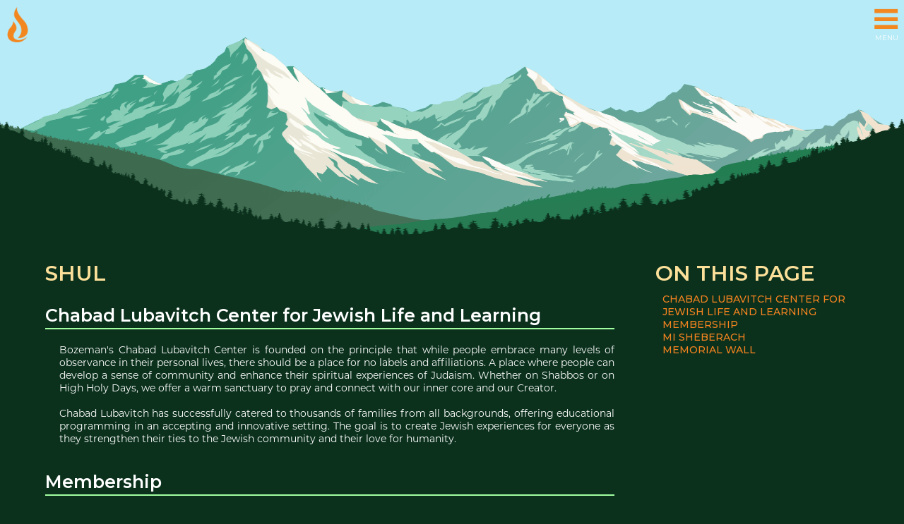

--- FILE ---
content_type: text/html
request_url: https://www.jewishmontana.com/shul
body_size: 7018
content:
<!DOCTYPE html><!-- Last Published: Sun Jan 18 2026 03:25:03 GMT+0000 (Coordinated Universal Time) --><html data-wf-domain="www.jewishmontana.com" data-wf-page="6356e047e060397a3b3927d8" data-wf-site="6356e047e06039601a3927b5"><head><meta charset="utf-8"/><title>Shul</title><meta content="Shul" property="og:title"/><meta content="https://cdn.prod.website-files.com/6356e047e06039601a3927b5/680bab69f7ce0092827fbcc1_opengraphBanner.jpg" property="og:image"/><meta content="Shul" property="twitter:title"/><meta content="width=device-width, initial-scale=1" name="viewport"/><link href="https://cdn.prod.website-files.com/6356e047e06039601a3927b5/css/jewish-mt.webflow.shared.aa4b0a850.css" rel="stylesheet" type="text/css" integrity="sha384-qksKhQvOyXKfxAnUPTtruRlwhqGm+F5UaqFWSWlyyFkzKeypUG/t9Y1BEIpmPqjp" crossorigin="anonymous"/><link href="https://fonts.googleapis.com" rel="preconnect"/><link href="https://fonts.gstatic.com" rel="preconnect" crossorigin="anonymous"/><script src="https://ajax.googleapis.com/ajax/libs/webfont/1.6.26/webfont.js" type="text/javascript"></script><script type="text/javascript">WebFont.load({  google: {    families: ["Montserrat:100,100italic,200,200italic,300,300italic,400,400italic,500,500italic,600,600italic,700,700italic,800,800italic,900,900italic","Heebo:100,200,300,regular,500,600,700,800,900:hebrew,latin","Saira Extra Condensed:100,200,300,regular,500,600,700,800,900"]  }});</script><script src="https://use.typekit.net/tng1grk.js" type="text/javascript"></script><script type="text/javascript">try{Typekit.load();}catch(e){}</script><script type="text/javascript">!function(o,c){var n=c.documentElement,t=" w-mod-";n.className+=t+"js",("ontouchstart"in o||o.DocumentTouch&&c instanceof DocumentTouch)&&(n.className+=t+"touch")}(window,document);</script><link href="https://cdn.prod.website-files.com/6356e047e06039601a3927b5/67ed75cb66af0edb6ffb1d7d_favicon.png" rel="shortcut icon" type="image/x-icon"/><link href="https://cdn.prod.website-files.com/6356e047e06039601a3927b5/67ed75c0d3911011608f59ff_logoWebClip.png" rel="apple-touch-icon"/><script src="https://www.google.com/recaptcha/api.js" type="text/javascript"></script>
<!-- Google tag (gtag.js) -->
<script async src="https://www.googletagmanager.com/gtag/js?id=G-74B3NZGCZH"></script>
<script>
  window.dataLayer = window.dataLayer || [];
  function gtag(){dataLayer.push(arguments);}
  gtag('js', new Date());

  gtag('config', 'G-74B3NZGCZH');
</script>
</head><body class="body"><div id="burgerNavContainer" class="burgermenuwrapper navcontainer"><div class="div-block-90"><a href="/" class="link-block-24 w-inline-block"><img src="https://cdn.prod.website-files.com/6356e047e06039601a3927b5/67ed8840c9cd9f5770631a48_logoBTN.png" loading="lazy" alt="" class="image-39"/></a><a id="burgerButtonNested" href="#" class="link-block-25 w-inline-block"><img src="https://cdn.prod.website-files.com/6356e047e06039601a3927b5/67ed88ecf410bbe590323103_d80bcb414db84f4276e9ee27dbe82e1f_burgerGold.png" loading="lazy" alt="" class="image-40"/><div class="text-block-62">MENU</div></a></div><div class="div-block-87"><div class="navcolumn"><div class="navheader">PEOPLE</div><a href="/faculty" class="burgerlink subburgerlink w-inline-block"><div class="text-block-61">Faculty</div></a><a href="/board-of-directors" class="burgerlink subburgerlink w-inline-block"><div>Board of Directors</div></a><a href="/advisory-board" class="burgerlink subburgerlink w-inline-block"><div>Advisory Board</div></a><a href="/rabbis-weekly-message" class="burgerlink subburgerlink w-inline-block"><div>Rabbi&#x27;s Weekly Message</div></a><a href="/founder" class="burgerlink subburgerlink w-inline-block"><div>Founder</div></a></div><div class="navcolumn"><div class="navheader">Social</div><a href="/events" class="burgerlink subburgerlink w-inline-block"><div>Events</div></a><a href="/purim" class="burgerlink subburgerlink purimlink w-inline-block"><div>Purim Registration</div></a><a href="/project-dignity" class="burgerlink subburgerlink w-inline-block"><div>Project Dignity</div></a><a id="howToHelpTop" href="#" class="burgerlink subburgerlink w-inline-block"><div>How To Help</div></a><div id="howToHelpHidden" class="div-block-100"><a href="/how-to-help" class="burgerlink subburgerlink subsubburgerlink w-inline-block"><div>Volunteer</div></a><a href="/donate" class="burgerlink subburgerlink subsubburgerlink w-inline-block"><div>Donate</div></a></div></div><div class="navcolumn"><div class="navheader">Spiritual</div><a href="/shul" aria-current="page" class="burgerlink subburgerlink w-inline-block w--current"><div>Shul</div></a><a href="/mikvah" class="burgerlink subburgerlink w-inline-block"><div>Mikvah</div></a><a href="/religous-opportunities" class="burgerlink subburgerlink w-inline-block"><div>Religious Opportunities</div></a></div><div class="navcolumn"><div class="navheader">Educational</div><a href="/kids-classes" class="burgerlink subburgerlink w-inline-block"><div>Kids</div></a><a href="/adult-classes" class="burgerlink subburgerlink w-inline-block"><div>Adults</div></a><a href="/womens-league" class="burgerlink subburgerlink w-inline-block"><div>Women&#x27;s League</div></a><a href="/jsu-msu" class="burgerlink subburgerlink w-inline-block"><div>JSU @ MSU</div></a><a href="/magazine/home" class="burgerlink subburgerlink w-inline-block"><div>MT&#x27;s Jewish Voice</div></a></div><div class="navcolumn"><a href="/visitors" class="burgerlink contactbtn droptdown w-inline-block"><div>Visitors</div></a><a href="/contact" class="burgerlink contactbtn w-inline-block"><div>Contact</div></a><a href="/donate" class="burgerlink donatebtn w-inline-block"><div>Donate</div></a></div></div></div><div id="navWrapper" class="div-block-21"><div id="navButtonsWrapper" class="div-block-82"><a href="/" class="link-block-10 w-inline-block"><img src="https://cdn.prod.website-files.com/6356e047e06039601a3927b5/67ed8840c9cd9f5770631a48_logoBTN.png" loading="eager" width="100" alt="" class="image-14"/></a><div id="burgerButton" class="div-block-22"><img src="https://cdn.prod.website-files.com/6356e047e06039601a3927b5/67ed88ecf410bbe590323103_d80bcb414db84f4276e9ee27dbe82e1f_burgerGold.png" loading="lazy" width="50" alt=""/><div class="burgertext">Menu</div></div><div id="burgerNavContainer" class="burgermenuwrapper navcontainer"><div class="div-block-90"><a href="/" class="link-block-24 w-inline-block"><img src="https://cdn.prod.website-files.com/6356e047e06039601a3927b5/67ed8840c9cd9f5770631a48_logoBTN.png" loading="lazy" alt="" class="image-39"/></a><a id="burgerButtonNested" href="#" class="link-block-25 w-inline-block"><img src="https://cdn.prod.website-files.com/6356e047e06039601a3927b5/67ed88ecf410bbe590323103_d80bcb414db84f4276e9ee27dbe82e1f_burgerGold.png" loading="lazy" alt="" class="image-40"/><div class="text-block-62">MENU</div></a></div><div class="div-block-87"><div class="navcolumn"><div class="navheader">PEOPLE</div><a href="/faculty" class="burgerlink subburgerlink w-inline-block"><div class="text-block-61">Faculty</div></a><a href="/board-of-directors" class="burgerlink subburgerlink w-inline-block"><div>Board of Directors</div></a><a href="/advisory-board" class="burgerlink subburgerlink w-inline-block"><div>Advisory Board</div></a><a href="/rabbis-weekly-message" class="burgerlink subburgerlink w-inline-block"><div>Rabbi&#x27;s Weekly Message</div></a><a href="/founder" class="burgerlink subburgerlink w-inline-block"><div>Founder</div></a></div><div class="navcolumn"><div class="navheader">Social</div><a href="/events" class="burgerlink subburgerlink w-inline-block"><div>Events</div></a><a href="/purim" class="burgerlink subburgerlink purimlink w-inline-block"><div>Purim Registration</div></a><a href="/project-dignity" class="burgerlink subburgerlink w-inline-block"><div>Project Dignity</div></a><a id="howToHelpTop" href="#" class="burgerlink subburgerlink w-inline-block"><div>How To Help</div></a><div id="howToHelpHidden" class="div-block-100"><a href="/how-to-help" class="burgerlink subburgerlink subsubburgerlink w-inline-block"><div>Volunteer</div></a><a href="/donate" class="burgerlink subburgerlink subsubburgerlink w-inline-block"><div>Donate</div></a></div></div><div class="navcolumn"><div class="navheader">Spiritual</div><a href="/shul" aria-current="page" class="burgerlink subburgerlink w-inline-block w--current"><div>Shul</div></a><a href="/mikvah" class="burgerlink subburgerlink w-inline-block"><div>Mikvah</div></a><a href="/religous-opportunities" class="burgerlink subburgerlink w-inline-block"><div>Religious Opportunities</div></a></div><div class="navcolumn"><div class="navheader">Educational</div><a href="/kids-classes" class="burgerlink subburgerlink w-inline-block"><div>Kids</div></a><a href="/adult-classes" class="burgerlink subburgerlink w-inline-block"><div>Adults</div></a><a href="/womens-league" class="burgerlink subburgerlink w-inline-block"><div>Women&#x27;s League</div></a><a href="/jsu-msu" class="burgerlink subburgerlink w-inline-block"><div>JSU @ MSU</div></a><a href="/magazine/home" class="burgerlink subburgerlink w-inline-block"><div>MT&#x27;s Jewish Voice</div></a></div><div class="navcolumn"><a href="/visitors" class="burgerlink contactbtn droptdown w-inline-block"><div>Visitors</div></a><a href="/contact" class="burgerlink contactbtn w-inline-block"><div>Contact</div></a><a href="/donate" class="burgerlink donatebtn w-inline-block"><div>Donate</div></a></div></div></div></div></div><div class="div-block-4"></div><div class="contentcontainer"><div class="maincontent"><h1 class="heading">Shul</h1><h2 id="Chabad" class="heading-2">Chabad Lubavitch Center for Jewish Life and Learning</h2><div class="text-block-31">Bozeman&#x27;s Chabad Lubavitch Center is founded on the principle that while people embrace many levels of observance in their personal lives, there should be a place for no labels and affiliations. A place where people can develop a sense of community and enhance their spiritual experiences of Judaism. Whether on Shabbos or on High Holy Days, we offer a warm sanctuary to pray and connect with our inner core and our Creator. <br/>‍<br/>Chabad Lubavitch has successfully catered to thousands of families from all backgrounds, offering educational programming in an accepting and innovative setting. The goal is to create Jewish experiences for everyone as they strengthen their ties to the Jewish community and their love for humanity. </div><h2 id="Membership" class="heading-2">Membership</h2><div class="text-block-31">Chabad Lubavitch of Montana does not charge obligatory dues of membership.  We believe that every Jew is already a member. We have an open-door policy, where every Jew is welcomed and finances are not a condition of joining. Rather, we make donating a choice, not an obligation.<br/>‍<br/>Also, Chabad Centers are not funded by Chabad Lubavitch Headquarters; it relies on voluntary contributions from the local community serviced to cover its own, ever-growing, budget.<br/><br/><strong>The Monthly Chai Club</strong> is a group of individuals that have made a monthly pledge to Chabad providing sustainability and a predictable revenue stream that ensures strong financial footing and a base of support for Chabad&#x27;s ongoing programs. Monthly contribution amounts are the choice of the donor and can be changed or stopped at any point. Contributions can be by credit/Debit card, check or ACH Direct Deposit.<br/><br/>&quot;Chai,&quot; means “Life” in Hebrew; by joining The Monthly Chai Club you become an integral part in the solid, life-supporting foundation of Jewish Education, community development &amp; helping people in need, bringing Jewish life to Big Sky Country. Partner with us today! Choose Chai; choose life! <br/><br/><a href="/chai-club">Join the Chai club!</a><br/> <br/>All contributions are tax deductible.<br/>‍<br/>Thank you for your support &amp; Friendship!</div><h2 id="Mi-Sheberach" class="heading-2">Mi Sheberach</h2><div class="text-block-32">Please join us in prayer for those that are not yet well</div><div class="form-block w-form"><form id="wf-form-Mi-Sheberach" name="wf-form-Mi-Sheberach" data-name="Mi Sheberach" method="get" class="form-3" data-wf-page-id="6356e047e060397a3b3927d8" data-wf-element-id="47219104-b302-f8fa-51e3-365111c22396" data-turnstile-sitekey="0x4AAAAAAAQTptj2So4dx43e"><label class="radio-button-field w-radio"><input type="radio" name="Add-to-List" id="radio" data-name="Add to List" class="w-form-formradioinput w-radio-input" value="Radio"/><span class="w-form-label" for="radio">Please add to List</span></label><label class="radio-button-field-2 w-radio"><input type="radio" name="Remove-From-List" id="radio-2" data-name="Remove From List" class="w-form-formradioinput w-radio-input" value="Radio"/><span class="w-form-label" for="radio-2">Please remove from List</span></label><div class="div-block-26"><div><label for="Name-4">Your Name</label><input class="w-input" maxlength="256" name="Name" data-name="Name" placeholder="" type="text" id="Name-4" required=""/></div><div><label for="Submitters-Phone">Phone</label><input class="w-input" maxlength="256" name="Submitters-Phone" data-name="Submitters Phone" placeholder="" type="tel" id="Submitters-Phone" required=""/></div><div><label for="Email-6">Email</label><input class="w-input" maxlength="256" name="Email" data-name="Email" placeholder="" type="email" id="Email-6" required=""/></div><div><label for="Submitters-Relation">Relation</label><input class="w-input" maxlength="256" name="Submitters-Relation" data-name="Submitters Relation" placeholder="" type="text" id="Submitters-Relation" required=""/></div><div><label for="Patients-English-Name">Patients English Name</label><input class="w-input" maxlength="256" name="Patients-English-Name" data-name="Patients English Name" placeholder="" type="text" id="Patients-English-Name" required=""/></div><div><label for="Patients-Hebrew-Name">Hebrew Name</label><input class="w-input" maxlength="256" name="Patients-Hebrew-Name" data-name="Patients Hebrew Name" placeholder="" type="text" id="Patients-Hebrew-Name" required=""/></div><div><label for="Mother-s-Name">Ben/Male Bat/Female Mothers Name</label><input class="w-input" maxlength="256" name="Mother-s-Name" data-name="Mother&#x27;s Name" placeholder="" type="text" id="Mother-s-Name" required=""/></div><div><label for="Hospital-Name">If in a hospital, which hospital?</label><input class="w-input" maxlength="256" name="Hospital-Name" data-name="Hospital Name" placeholder="" type="text" id="Hospital-Name" required=""/></div></div><div class="text-block-33">We wish you a quick and complete recovery!<br/>May you come by soon to tell us good news!</div><div data-sitekey="6Ld2UUIqAAAAAEbAnukj1NEENwfbIif0EoCY10ol" class="w-form-formrecaptcha g-recaptcha g-recaptcha-error g-recaptcha-disabled"></div><input type="submit" data-wait="Please wait..." class="submit-button-2 w-button" value="Submit"/></form><div class="success-message w-form-done"><div>Thank you! Your submission has been received!</div></div><div class="error-message w-form-fail"><div>Oops! Something went wrong while submitting the form.</div></div></div><h2 id="memorialWall" class="heading-2">Memorial Wall</h2><h3 class="formh3">Donor Information</h3><div class="form-block-2 w-form"><form id="wf-form-Memorial-Wall" name="wf-form-Memorial-Wall" data-name="Memorial Wall" method="get" class="form-2" data-wf-page-id="6356e047e060397a3b3927d8" data-wf-element-id="5f1dd5a2-c706-4c3c-4a48-27e33e9e2038" data-turnstile-sitekey="0x4AAAAAAAQTptj2So4dx43e"><div class="div-block-27"><div><label for="First-Name">First Name</label><input class="w-input" maxlength="256" name="First-Name" data-name="First Name" placeholder="" type="text" id="First-Name" required=""/></div><div><label for="Last-Name">Last Name</label><input class="w-input" maxlength="256" name="Last-Name" data-name="Last Name" placeholder="" type="text" id="Last-Name" required=""/></div><div><label for="Phone">Phone</label><input class="w-input" maxlength="256" name="Phone" data-name="Phone" placeholder="" type="tel" id="Phone"/></div><div><label for="Email-5">Email</label><input class="w-input" maxlength="256" name="Email" data-name="Email" placeholder="" type="email" id="Email-5" required=""/></div><div><label for="Address">Address</label><input class="w-input" maxlength="256" name="Address" data-name="Address" placeholder="" type="text" id="Address" required=""/></div><div><label for="City">City</label><input class="w-input" maxlength="256" name="City" data-name="City" placeholder="" type="text" id="City" required=""/></div><div><label for="State">State</label><input class="w-input" maxlength="256" name="State" data-name="State" placeholder="" type="text" id="State" required=""/></div><div><label for="Zip">Zip</label><input class="w-input" maxlength="256" name="Zip" data-name="Zip" placeholder="" type="text" id="Zip" required=""/></div></div><div><h3 class="formh3">Dedication Opportunities</h3><div><div class="text-block-34">I would like to dedicate the following number of plaques for $750 / plaque</div><input class="text-field-2 w-input" maxlength="256" name="Number-of-Plaques" data-name="Number of Plaques" placeholder="0" type="number" id="Number-of-Plaques"/><div class="div-block-28"></div><div class="text-block-35">I would like to dedicate the following number of side candles for the Memorial Wall at $1,800 / candle</div><input class="text-field-2 w-input" maxlength="256" name="Number-Of-Candles" data-name="Number Of Candles" placeholder="0" type="number" id="Number-Of-Candles"/><div class="div-block-28"></div><label for="Inscription" class="field-label">Please type your inscription below</label><textarea placeholder="In memory of..." maxlength="5000" id="Inscription" name="Inscription" data-name="field" class="w-input"></textarea></div></div><h3 class="formh3">Payment Options</h3><div><div class="text-block-36"><strong>I am dedicating a plaque:</strong></div><label class="w-checkbox checkbox-field"><input type="checkbox" id="Bill-Card-Once-Plaque" name="Bill-Card-Once-Plaque" data-name="Bill Card Once Plaque" class="w-checkbox-input"/><span class="w-form-label" for="Bill-Card-Once-Plaque">My credit card will be charged once, upon completion of the form below, in the amount of $750</span></label><label class="w-checkbox checkbox-field-2"><input type="checkbox" name="Bill-Card-in-Payments-Plaque" id="Bill-Card-in-Payments-Plaque" data-name="Bill Card in Payments Plaque" class="w-checkbox-input"/><span class="checkbox-label w-form-label" for="Bill-Card-in-Payments-Plaque">My credit card will be charged $250 on the first of each month for the <strong>next two months,</strong> starting from </span></label><select id="Start-Billing-Month-Plaque" name="Start-Billing-Month-Plaque" data-name="Start Billing Month Plaque" class="select-field w-select"><option value="Januaruy">January</option><option value="February">February</option><option value="March">March</option><option value="April">April</option><option value="May">May</option><option value="June">June</option><option value="July">July</option><option value="August">August</option><option value="September">September</option><option value="October">October</option><option value="November">November</option><option value="December">December</option></select></div><div class="div-block-29"><div class="text-block-36"><strong>I am dedicating a candle:</strong></div><label class="w-checkbox checkbox-field"><input type="checkbox" id="Bill-Card-Once-Candle" name="Bill-Card-Once-Candle" data-name="Bill Card Once Candle" class="w-checkbox-input"/><span class="w-form-label" for="Bill-Card-Once-Candle">My credit card will be charged once, upon completion of the form below, in the amount of $1,800</span></label><label class="w-checkbox checkbox-field-2"><input type="checkbox" name="Bill-Card-In-Payments-Candle" id="Bill-Card-In-Payments-Candle" data-name="Bill Card In Payments Candle" class="w-checkbox-input"/><span class="checkbox-label w-form-label" for="Bill-Card-In-Payments-Candle">My credit card will be charged $150 on the first of each month for the <strong>next twelve months,</strong> starting from </span></label><select id="Start-Billing-Month-Candle" name="Start-Billing-Month-Candle" data-name="Start Billing Month Candle" class="select-field w-select"><option value="Januaruy">January</option><option value="February">February</option><option value="March">March</option><option value="April">April</option><option value="May">May</option><option value="June">June</option><option value="July">July</option><option value="August">August</option><option value="September">September</option><option value="October">October</option><option value="November">November</option><option value="December">December</option></select></div><h3 class="formh3">Payment Information</h3><div class="div-block-30"><div><label for="Name-on-Card">Name on Card</label><input class="w-input" maxlength="256" name="Name-on-Card" data-name="Name on Card" placeholder="John Doe" type="text" id="Name-on-Card" required=""/></div><div><label for="Charge-Amount">Charge Amount</label><input class="w-input" maxlength="256" name="Charge-Amount" data-name="Charge Amount" placeholder="$250.00" type="text" id="Charge-Amount" required=""/></div><div><label for="Card-Number">Card Number</label><input class="w-input" maxlength="256" name="Card-Number" data-name="Card Number" placeholder="1818 1818 1818 1818" type="text" id="Card-Number" required=""/></div><div><label for="Card-Type">Card Type</label><select id="Card-Type" name="Card-Type" data-name="Card Type" required="" class="w-select"><option value="Visa">Visa</option><option value="American Express">American Express</option><option value="Mastercard">Mastercard</option><option value="Discover">Discover</option></select></div><div><label for="Expiration-Date">Exp. Date</label><input class="w-input" maxlength="256" name="Expiration-Date" data-name="Expiration Date" placeholder="XX/XX" type="text" id="Expiration-Date" required=""/></div><div><label for="CVV">CVV Code (on back of card)</label><input class="w-input" maxlength="256" name="CVV" data-name="CVV" placeholder="444" type="text" id="CVV" required=""/></div></div><div data-sitekey="6Ld2UUIqAAAAAEbAnukj1NEENwfbIif0EoCY10ol" class="w-form-formrecaptcha g-recaptcha g-recaptcha-error g-recaptcha-disabled"></div><input type="submit" data-wait="Please wait..." class="submit-button-2 w-button" value="Submit"/></form><div class="success-message-5 w-form-done"><div>Thank you! Your submission has been received!</div></div><div class="error-message-5 w-form-fail"><div>Oops! Something went wrong while submitting the form.</div></div></div></div><div class="sidecontent"><h1 class="heading">On This Page</h1><a href="#Chabad" class="link-block-7 w-inline-block"><div>Chabad lubavitch center for jewish Life and learning</div></a><a href="#Membership" class="link-block-7 w-inline-block"><div>Membership</div></a><a href="#Mi-Sheberach" class="link-block-8 w-inline-block"><div>Mi Sheberach</div></a><a href="#memorialWall" class="link-block-9 w-inline-block"><div>Memorial Wall</div></a></div></div><div class="div-block-9"><div><h1 class="heading footerh1">Chabad Lubavitch <br/>Of Montana</h1><div>1610 Ellis Street Suite 2B<br/>Bozeman, MT 59715<br/>406-577-2078</div></div><div class="html-embed-3 w-embed w-script"><script src="https://code.jquery.com/jquery-3.6.0.min.js" integrity="sha256-/xUj+3OJU5yExlq6GSYGSHk7tPXikynS7ogEvDej/m4=" crossorigin="anonymous"></script>

<script>

  $("#burgerNavContainer").on("mouseleave", function() {
  	$("#burgerNavContainer").slideUp(200);
    navOpen = 0;
  });

  $("#burgerButton").click(function() {
  
    if (navOpen == 0) {
			navOpen = 1;
		} else {
    	navOpen = 0;
    }
    
    $("#burgerNavContainer").slideToggle(200);
    
  });
  
  $("#burgerButtonNested").click(function() {
    
    if (navOpen == 0) {
			navOpen = 1;
		} else {
    	navOpen = 0;
    }
    
    $("#burgerNavContainer").slideToggle(200);
    
  });
  
  $("#howToHelpTop").click(function() {
  	$("#howToHelpHidden").slideToggle(100);
  });
  
  
  var navOpen = 0;
  
  $(window).on("scroll", function() {
            if ($(window).scrollTop() > 50) {
                $("#navWrapper").css("background-color", "#b6ebf7");
                
            } else {
            		$("#navWrapper").css("background-color", "transparent");
            }
        });
  if ($(window).scrollTop() > 50) {
    $("#navWrapper").css("background-color", "#b6ebf7");

  } else {
    $("#navWrapper").css("background-color", "transparent");
  }
</script></div><div class="div-block-10"><h1 class="heading footerh1">Join Our Mailing LIst</h1><a href="mailto:rabbi@jewishmontana.com?subject=Mailing%20List%20Sign%20Up&amp;body=Please%20add%20this%20email%20address%20to%20you%20mailing%20list.%20My%20name%20is%3A%0D%0A" class="link-block-60 w-inline-block"><div>Sign Up</div></a><div class="form-block-10 w-form"><form id="wf-form-Email-Form-For-Mailing-List" name="wf-form-Email-Form-For-Mailing-List" data-name="Email Form For Mailing List" method="get" class="form" data-wf-page-id="6356e047e060397a3b3927d8" data-wf-element-id="2c275092-e237-da5c-3b5a-2a5e95c2fe89" data-turnstile-sitekey="0x4AAAAAAAQTptj2So4dx43e"><input class="w-input" maxlength="256" name="Name" data-name="Name" placeholder="Name" type="text" id="Name-3"/><input class="w-input" maxlength="256" name="Email" data-name="Email" placeholder="Email Address" type="email" id="Email-3" required=""/><input type="submit" data-wait="Please wait..." class="submit-button w-button" value="SUBSCRIBE"/></form><div class="w-form-done"><div>Thank you! Your submission has been received!</div></div><div class="w-form-fail"><div>Oops! Something went wrong while submitting the form.</div></div></div></div></div><script src="https://d3e54v103j8qbb.cloudfront.net/js/jquery-3.5.1.min.dc5e7f18c8.js?site=6356e047e06039601a3927b5" type="text/javascript" integrity="sha256-9/aliU8dGd2tb6OSsuzixeV4y/faTqgFtohetphbbj0=" crossorigin="anonymous"></script><script src="https://cdn.prod.website-files.com/6356e047e06039601a3927b5/js/webflow.schunk.74f756804daaabee.js" type="text/javascript" integrity="sha384-G6k/mywYXGcfDideVCCpzUGfEasIP9iArGUPYi17MLKy8sUOyn3ewoyJhHYLlEvH" crossorigin="anonymous"></script><script src="https://cdn.prod.website-files.com/6356e047e06039601a3927b5/js/webflow.schunk.ac0927a7c1f15f49.js" type="text/javascript" integrity="sha384-XrTw9kr7OpznMg+A3aSmklIUTOazsDuzX5u7gClwyAysBUs2bVS77/6FtA0/E8i6" crossorigin="anonymous"></script><script src="https://cdn.prod.website-files.com/6356e047e06039601a3927b5/js/webflow.f276e393.ff219cfc3a980e0f.js" type="text/javascript" integrity="sha384-3TCTyfKgDrIm4Usy2J0pkKk1UpB5VA+hqYV0jcsnRTLoDqhf2O6JCtNvlpAH3po3" crossorigin="anonymous"></script></body></html>

--- FILE ---
content_type: text/html; charset=utf-8
request_url: https://www.google.com/recaptcha/api2/anchor?ar=1&k=6Ld2UUIqAAAAAEbAnukj1NEENwfbIif0EoCY10ol&co=aHR0cHM6Ly93d3cuamV3aXNobW9udGFuYS5jb206NDQz&hl=en&v=PoyoqOPhxBO7pBk68S4YbpHZ&size=normal&anchor-ms=20000&execute-ms=30000&cb=eig4ieuh8sys
body_size: 49368
content:
<!DOCTYPE HTML><html dir="ltr" lang="en"><head><meta http-equiv="Content-Type" content="text/html; charset=UTF-8">
<meta http-equiv="X-UA-Compatible" content="IE=edge">
<title>reCAPTCHA</title>
<style type="text/css">
/* cyrillic-ext */
@font-face {
  font-family: 'Roboto';
  font-style: normal;
  font-weight: 400;
  font-stretch: 100%;
  src: url(//fonts.gstatic.com/s/roboto/v48/KFO7CnqEu92Fr1ME7kSn66aGLdTylUAMa3GUBHMdazTgWw.woff2) format('woff2');
  unicode-range: U+0460-052F, U+1C80-1C8A, U+20B4, U+2DE0-2DFF, U+A640-A69F, U+FE2E-FE2F;
}
/* cyrillic */
@font-face {
  font-family: 'Roboto';
  font-style: normal;
  font-weight: 400;
  font-stretch: 100%;
  src: url(//fonts.gstatic.com/s/roboto/v48/KFO7CnqEu92Fr1ME7kSn66aGLdTylUAMa3iUBHMdazTgWw.woff2) format('woff2');
  unicode-range: U+0301, U+0400-045F, U+0490-0491, U+04B0-04B1, U+2116;
}
/* greek-ext */
@font-face {
  font-family: 'Roboto';
  font-style: normal;
  font-weight: 400;
  font-stretch: 100%;
  src: url(//fonts.gstatic.com/s/roboto/v48/KFO7CnqEu92Fr1ME7kSn66aGLdTylUAMa3CUBHMdazTgWw.woff2) format('woff2');
  unicode-range: U+1F00-1FFF;
}
/* greek */
@font-face {
  font-family: 'Roboto';
  font-style: normal;
  font-weight: 400;
  font-stretch: 100%;
  src: url(//fonts.gstatic.com/s/roboto/v48/KFO7CnqEu92Fr1ME7kSn66aGLdTylUAMa3-UBHMdazTgWw.woff2) format('woff2');
  unicode-range: U+0370-0377, U+037A-037F, U+0384-038A, U+038C, U+038E-03A1, U+03A3-03FF;
}
/* math */
@font-face {
  font-family: 'Roboto';
  font-style: normal;
  font-weight: 400;
  font-stretch: 100%;
  src: url(//fonts.gstatic.com/s/roboto/v48/KFO7CnqEu92Fr1ME7kSn66aGLdTylUAMawCUBHMdazTgWw.woff2) format('woff2');
  unicode-range: U+0302-0303, U+0305, U+0307-0308, U+0310, U+0312, U+0315, U+031A, U+0326-0327, U+032C, U+032F-0330, U+0332-0333, U+0338, U+033A, U+0346, U+034D, U+0391-03A1, U+03A3-03A9, U+03B1-03C9, U+03D1, U+03D5-03D6, U+03F0-03F1, U+03F4-03F5, U+2016-2017, U+2034-2038, U+203C, U+2040, U+2043, U+2047, U+2050, U+2057, U+205F, U+2070-2071, U+2074-208E, U+2090-209C, U+20D0-20DC, U+20E1, U+20E5-20EF, U+2100-2112, U+2114-2115, U+2117-2121, U+2123-214F, U+2190, U+2192, U+2194-21AE, U+21B0-21E5, U+21F1-21F2, U+21F4-2211, U+2213-2214, U+2216-22FF, U+2308-230B, U+2310, U+2319, U+231C-2321, U+2336-237A, U+237C, U+2395, U+239B-23B7, U+23D0, U+23DC-23E1, U+2474-2475, U+25AF, U+25B3, U+25B7, U+25BD, U+25C1, U+25CA, U+25CC, U+25FB, U+266D-266F, U+27C0-27FF, U+2900-2AFF, U+2B0E-2B11, U+2B30-2B4C, U+2BFE, U+3030, U+FF5B, U+FF5D, U+1D400-1D7FF, U+1EE00-1EEFF;
}
/* symbols */
@font-face {
  font-family: 'Roboto';
  font-style: normal;
  font-weight: 400;
  font-stretch: 100%;
  src: url(//fonts.gstatic.com/s/roboto/v48/KFO7CnqEu92Fr1ME7kSn66aGLdTylUAMaxKUBHMdazTgWw.woff2) format('woff2');
  unicode-range: U+0001-000C, U+000E-001F, U+007F-009F, U+20DD-20E0, U+20E2-20E4, U+2150-218F, U+2190, U+2192, U+2194-2199, U+21AF, U+21E6-21F0, U+21F3, U+2218-2219, U+2299, U+22C4-22C6, U+2300-243F, U+2440-244A, U+2460-24FF, U+25A0-27BF, U+2800-28FF, U+2921-2922, U+2981, U+29BF, U+29EB, U+2B00-2BFF, U+4DC0-4DFF, U+FFF9-FFFB, U+10140-1018E, U+10190-1019C, U+101A0, U+101D0-101FD, U+102E0-102FB, U+10E60-10E7E, U+1D2C0-1D2D3, U+1D2E0-1D37F, U+1F000-1F0FF, U+1F100-1F1AD, U+1F1E6-1F1FF, U+1F30D-1F30F, U+1F315, U+1F31C, U+1F31E, U+1F320-1F32C, U+1F336, U+1F378, U+1F37D, U+1F382, U+1F393-1F39F, U+1F3A7-1F3A8, U+1F3AC-1F3AF, U+1F3C2, U+1F3C4-1F3C6, U+1F3CA-1F3CE, U+1F3D4-1F3E0, U+1F3ED, U+1F3F1-1F3F3, U+1F3F5-1F3F7, U+1F408, U+1F415, U+1F41F, U+1F426, U+1F43F, U+1F441-1F442, U+1F444, U+1F446-1F449, U+1F44C-1F44E, U+1F453, U+1F46A, U+1F47D, U+1F4A3, U+1F4B0, U+1F4B3, U+1F4B9, U+1F4BB, U+1F4BF, U+1F4C8-1F4CB, U+1F4D6, U+1F4DA, U+1F4DF, U+1F4E3-1F4E6, U+1F4EA-1F4ED, U+1F4F7, U+1F4F9-1F4FB, U+1F4FD-1F4FE, U+1F503, U+1F507-1F50B, U+1F50D, U+1F512-1F513, U+1F53E-1F54A, U+1F54F-1F5FA, U+1F610, U+1F650-1F67F, U+1F687, U+1F68D, U+1F691, U+1F694, U+1F698, U+1F6AD, U+1F6B2, U+1F6B9-1F6BA, U+1F6BC, U+1F6C6-1F6CF, U+1F6D3-1F6D7, U+1F6E0-1F6EA, U+1F6F0-1F6F3, U+1F6F7-1F6FC, U+1F700-1F7FF, U+1F800-1F80B, U+1F810-1F847, U+1F850-1F859, U+1F860-1F887, U+1F890-1F8AD, U+1F8B0-1F8BB, U+1F8C0-1F8C1, U+1F900-1F90B, U+1F93B, U+1F946, U+1F984, U+1F996, U+1F9E9, U+1FA00-1FA6F, U+1FA70-1FA7C, U+1FA80-1FA89, U+1FA8F-1FAC6, U+1FACE-1FADC, U+1FADF-1FAE9, U+1FAF0-1FAF8, U+1FB00-1FBFF;
}
/* vietnamese */
@font-face {
  font-family: 'Roboto';
  font-style: normal;
  font-weight: 400;
  font-stretch: 100%;
  src: url(//fonts.gstatic.com/s/roboto/v48/KFO7CnqEu92Fr1ME7kSn66aGLdTylUAMa3OUBHMdazTgWw.woff2) format('woff2');
  unicode-range: U+0102-0103, U+0110-0111, U+0128-0129, U+0168-0169, U+01A0-01A1, U+01AF-01B0, U+0300-0301, U+0303-0304, U+0308-0309, U+0323, U+0329, U+1EA0-1EF9, U+20AB;
}
/* latin-ext */
@font-face {
  font-family: 'Roboto';
  font-style: normal;
  font-weight: 400;
  font-stretch: 100%;
  src: url(//fonts.gstatic.com/s/roboto/v48/KFO7CnqEu92Fr1ME7kSn66aGLdTylUAMa3KUBHMdazTgWw.woff2) format('woff2');
  unicode-range: U+0100-02BA, U+02BD-02C5, U+02C7-02CC, U+02CE-02D7, U+02DD-02FF, U+0304, U+0308, U+0329, U+1D00-1DBF, U+1E00-1E9F, U+1EF2-1EFF, U+2020, U+20A0-20AB, U+20AD-20C0, U+2113, U+2C60-2C7F, U+A720-A7FF;
}
/* latin */
@font-face {
  font-family: 'Roboto';
  font-style: normal;
  font-weight: 400;
  font-stretch: 100%;
  src: url(//fonts.gstatic.com/s/roboto/v48/KFO7CnqEu92Fr1ME7kSn66aGLdTylUAMa3yUBHMdazQ.woff2) format('woff2');
  unicode-range: U+0000-00FF, U+0131, U+0152-0153, U+02BB-02BC, U+02C6, U+02DA, U+02DC, U+0304, U+0308, U+0329, U+2000-206F, U+20AC, U+2122, U+2191, U+2193, U+2212, U+2215, U+FEFF, U+FFFD;
}
/* cyrillic-ext */
@font-face {
  font-family: 'Roboto';
  font-style: normal;
  font-weight: 500;
  font-stretch: 100%;
  src: url(//fonts.gstatic.com/s/roboto/v48/KFO7CnqEu92Fr1ME7kSn66aGLdTylUAMa3GUBHMdazTgWw.woff2) format('woff2');
  unicode-range: U+0460-052F, U+1C80-1C8A, U+20B4, U+2DE0-2DFF, U+A640-A69F, U+FE2E-FE2F;
}
/* cyrillic */
@font-face {
  font-family: 'Roboto';
  font-style: normal;
  font-weight: 500;
  font-stretch: 100%;
  src: url(//fonts.gstatic.com/s/roboto/v48/KFO7CnqEu92Fr1ME7kSn66aGLdTylUAMa3iUBHMdazTgWw.woff2) format('woff2');
  unicode-range: U+0301, U+0400-045F, U+0490-0491, U+04B0-04B1, U+2116;
}
/* greek-ext */
@font-face {
  font-family: 'Roboto';
  font-style: normal;
  font-weight: 500;
  font-stretch: 100%;
  src: url(//fonts.gstatic.com/s/roboto/v48/KFO7CnqEu92Fr1ME7kSn66aGLdTylUAMa3CUBHMdazTgWw.woff2) format('woff2');
  unicode-range: U+1F00-1FFF;
}
/* greek */
@font-face {
  font-family: 'Roboto';
  font-style: normal;
  font-weight: 500;
  font-stretch: 100%;
  src: url(//fonts.gstatic.com/s/roboto/v48/KFO7CnqEu92Fr1ME7kSn66aGLdTylUAMa3-UBHMdazTgWw.woff2) format('woff2');
  unicode-range: U+0370-0377, U+037A-037F, U+0384-038A, U+038C, U+038E-03A1, U+03A3-03FF;
}
/* math */
@font-face {
  font-family: 'Roboto';
  font-style: normal;
  font-weight: 500;
  font-stretch: 100%;
  src: url(//fonts.gstatic.com/s/roboto/v48/KFO7CnqEu92Fr1ME7kSn66aGLdTylUAMawCUBHMdazTgWw.woff2) format('woff2');
  unicode-range: U+0302-0303, U+0305, U+0307-0308, U+0310, U+0312, U+0315, U+031A, U+0326-0327, U+032C, U+032F-0330, U+0332-0333, U+0338, U+033A, U+0346, U+034D, U+0391-03A1, U+03A3-03A9, U+03B1-03C9, U+03D1, U+03D5-03D6, U+03F0-03F1, U+03F4-03F5, U+2016-2017, U+2034-2038, U+203C, U+2040, U+2043, U+2047, U+2050, U+2057, U+205F, U+2070-2071, U+2074-208E, U+2090-209C, U+20D0-20DC, U+20E1, U+20E5-20EF, U+2100-2112, U+2114-2115, U+2117-2121, U+2123-214F, U+2190, U+2192, U+2194-21AE, U+21B0-21E5, U+21F1-21F2, U+21F4-2211, U+2213-2214, U+2216-22FF, U+2308-230B, U+2310, U+2319, U+231C-2321, U+2336-237A, U+237C, U+2395, U+239B-23B7, U+23D0, U+23DC-23E1, U+2474-2475, U+25AF, U+25B3, U+25B7, U+25BD, U+25C1, U+25CA, U+25CC, U+25FB, U+266D-266F, U+27C0-27FF, U+2900-2AFF, U+2B0E-2B11, U+2B30-2B4C, U+2BFE, U+3030, U+FF5B, U+FF5D, U+1D400-1D7FF, U+1EE00-1EEFF;
}
/* symbols */
@font-face {
  font-family: 'Roboto';
  font-style: normal;
  font-weight: 500;
  font-stretch: 100%;
  src: url(//fonts.gstatic.com/s/roboto/v48/KFO7CnqEu92Fr1ME7kSn66aGLdTylUAMaxKUBHMdazTgWw.woff2) format('woff2');
  unicode-range: U+0001-000C, U+000E-001F, U+007F-009F, U+20DD-20E0, U+20E2-20E4, U+2150-218F, U+2190, U+2192, U+2194-2199, U+21AF, U+21E6-21F0, U+21F3, U+2218-2219, U+2299, U+22C4-22C6, U+2300-243F, U+2440-244A, U+2460-24FF, U+25A0-27BF, U+2800-28FF, U+2921-2922, U+2981, U+29BF, U+29EB, U+2B00-2BFF, U+4DC0-4DFF, U+FFF9-FFFB, U+10140-1018E, U+10190-1019C, U+101A0, U+101D0-101FD, U+102E0-102FB, U+10E60-10E7E, U+1D2C0-1D2D3, U+1D2E0-1D37F, U+1F000-1F0FF, U+1F100-1F1AD, U+1F1E6-1F1FF, U+1F30D-1F30F, U+1F315, U+1F31C, U+1F31E, U+1F320-1F32C, U+1F336, U+1F378, U+1F37D, U+1F382, U+1F393-1F39F, U+1F3A7-1F3A8, U+1F3AC-1F3AF, U+1F3C2, U+1F3C4-1F3C6, U+1F3CA-1F3CE, U+1F3D4-1F3E0, U+1F3ED, U+1F3F1-1F3F3, U+1F3F5-1F3F7, U+1F408, U+1F415, U+1F41F, U+1F426, U+1F43F, U+1F441-1F442, U+1F444, U+1F446-1F449, U+1F44C-1F44E, U+1F453, U+1F46A, U+1F47D, U+1F4A3, U+1F4B0, U+1F4B3, U+1F4B9, U+1F4BB, U+1F4BF, U+1F4C8-1F4CB, U+1F4D6, U+1F4DA, U+1F4DF, U+1F4E3-1F4E6, U+1F4EA-1F4ED, U+1F4F7, U+1F4F9-1F4FB, U+1F4FD-1F4FE, U+1F503, U+1F507-1F50B, U+1F50D, U+1F512-1F513, U+1F53E-1F54A, U+1F54F-1F5FA, U+1F610, U+1F650-1F67F, U+1F687, U+1F68D, U+1F691, U+1F694, U+1F698, U+1F6AD, U+1F6B2, U+1F6B9-1F6BA, U+1F6BC, U+1F6C6-1F6CF, U+1F6D3-1F6D7, U+1F6E0-1F6EA, U+1F6F0-1F6F3, U+1F6F7-1F6FC, U+1F700-1F7FF, U+1F800-1F80B, U+1F810-1F847, U+1F850-1F859, U+1F860-1F887, U+1F890-1F8AD, U+1F8B0-1F8BB, U+1F8C0-1F8C1, U+1F900-1F90B, U+1F93B, U+1F946, U+1F984, U+1F996, U+1F9E9, U+1FA00-1FA6F, U+1FA70-1FA7C, U+1FA80-1FA89, U+1FA8F-1FAC6, U+1FACE-1FADC, U+1FADF-1FAE9, U+1FAF0-1FAF8, U+1FB00-1FBFF;
}
/* vietnamese */
@font-face {
  font-family: 'Roboto';
  font-style: normal;
  font-weight: 500;
  font-stretch: 100%;
  src: url(//fonts.gstatic.com/s/roboto/v48/KFO7CnqEu92Fr1ME7kSn66aGLdTylUAMa3OUBHMdazTgWw.woff2) format('woff2');
  unicode-range: U+0102-0103, U+0110-0111, U+0128-0129, U+0168-0169, U+01A0-01A1, U+01AF-01B0, U+0300-0301, U+0303-0304, U+0308-0309, U+0323, U+0329, U+1EA0-1EF9, U+20AB;
}
/* latin-ext */
@font-face {
  font-family: 'Roboto';
  font-style: normal;
  font-weight: 500;
  font-stretch: 100%;
  src: url(//fonts.gstatic.com/s/roboto/v48/KFO7CnqEu92Fr1ME7kSn66aGLdTylUAMa3KUBHMdazTgWw.woff2) format('woff2');
  unicode-range: U+0100-02BA, U+02BD-02C5, U+02C7-02CC, U+02CE-02D7, U+02DD-02FF, U+0304, U+0308, U+0329, U+1D00-1DBF, U+1E00-1E9F, U+1EF2-1EFF, U+2020, U+20A0-20AB, U+20AD-20C0, U+2113, U+2C60-2C7F, U+A720-A7FF;
}
/* latin */
@font-face {
  font-family: 'Roboto';
  font-style: normal;
  font-weight: 500;
  font-stretch: 100%;
  src: url(//fonts.gstatic.com/s/roboto/v48/KFO7CnqEu92Fr1ME7kSn66aGLdTylUAMa3yUBHMdazQ.woff2) format('woff2');
  unicode-range: U+0000-00FF, U+0131, U+0152-0153, U+02BB-02BC, U+02C6, U+02DA, U+02DC, U+0304, U+0308, U+0329, U+2000-206F, U+20AC, U+2122, U+2191, U+2193, U+2212, U+2215, U+FEFF, U+FFFD;
}
/* cyrillic-ext */
@font-face {
  font-family: 'Roboto';
  font-style: normal;
  font-weight: 900;
  font-stretch: 100%;
  src: url(//fonts.gstatic.com/s/roboto/v48/KFO7CnqEu92Fr1ME7kSn66aGLdTylUAMa3GUBHMdazTgWw.woff2) format('woff2');
  unicode-range: U+0460-052F, U+1C80-1C8A, U+20B4, U+2DE0-2DFF, U+A640-A69F, U+FE2E-FE2F;
}
/* cyrillic */
@font-face {
  font-family: 'Roboto';
  font-style: normal;
  font-weight: 900;
  font-stretch: 100%;
  src: url(//fonts.gstatic.com/s/roboto/v48/KFO7CnqEu92Fr1ME7kSn66aGLdTylUAMa3iUBHMdazTgWw.woff2) format('woff2');
  unicode-range: U+0301, U+0400-045F, U+0490-0491, U+04B0-04B1, U+2116;
}
/* greek-ext */
@font-face {
  font-family: 'Roboto';
  font-style: normal;
  font-weight: 900;
  font-stretch: 100%;
  src: url(//fonts.gstatic.com/s/roboto/v48/KFO7CnqEu92Fr1ME7kSn66aGLdTylUAMa3CUBHMdazTgWw.woff2) format('woff2');
  unicode-range: U+1F00-1FFF;
}
/* greek */
@font-face {
  font-family: 'Roboto';
  font-style: normal;
  font-weight: 900;
  font-stretch: 100%;
  src: url(//fonts.gstatic.com/s/roboto/v48/KFO7CnqEu92Fr1ME7kSn66aGLdTylUAMa3-UBHMdazTgWw.woff2) format('woff2');
  unicode-range: U+0370-0377, U+037A-037F, U+0384-038A, U+038C, U+038E-03A1, U+03A3-03FF;
}
/* math */
@font-face {
  font-family: 'Roboto';
  font-style: normal;
  font-weight: 900;
  font-stretch: 100%;
  src: url(//fonts.gstatic.com/s/roboto/v48/KFO7CnqEu92Fr1ME7kSn66aGLdTylUAMawCUBHMdazTgWw.woff2) format('woff2');
  unicode-range: U+0302-0303, U+0305, U+0307-0308, U+0310, U+0312, U+0315, U+031A, U+0326-0327, U+032C, U+032F-0330, U+0332-0333, U+0338, U+033A, U+0346, U+034D, U+0391-03A1, U+03A3-03A9, U+03B1-03C9, U+03D1, U+03D5-03D6, U+03F0-03F1, U+03F4-03F5, U+2016-2017, U+2034-2038, U+203C, U+2040, U+2043, U+2047, U+2050, U+2057, U+205F, U+2070-2071, U+2074-208E, U+2090-209C, U+20D0-20DC, U+20E1, U+20E5-20EF, U+2100-2112, U+2114-2115, U+2117-2121, U+2123-214F, U+2190, U+2192, U+2194-21AE, U+21B0-21E5, U+21F1-21F2, U+21F4-2211, U+2213-2214, U+2216-22FF, U+2308-230B, U+2310, U+2319, U+231C-2321, U+2336-237A, U+237C, U+2395, U+239B-23B7, U+23D0, U+23DC-23E1, U+2474-2475, U+25AF, U+25B3, U+25B7, U+25BD, U+25C1, U+25CA, U+25CC, U+25FB, U+266D-266F, U+27C0-27FF, U+2900-2AFF, U+2B0E-2B11, U+2B30-2B4C, U+2BFE, U+3030, U+FF5B, U+FF5D, U+1D400-1D7FF, U+1EE00-1EEFF;
}
/* symbols */
@font-face {
  font-family: 'Roboto';
  font-style: normal;
  font-weight: 900;
  font-stretch: 100%;
  src: url(//fonts.gstatic.com/s/roboto/v48/KFO7CnqEu92Fr1ME7kSn66aGLdTylUAMaxKUBHMdazTgWw.woff2) format('woff2');
  unicode-range: U+0001-000C, U+000E-001F, U+007F-009F, U+20DD-20E0, U+20E2-20E4, U+2150-218F, U+2190, U+2192, U+2194-2199, U+21AF, U+21E6-21F0, U+21F3, U+2218-2219, U+2299, U+22C4-22C6, U+2300-243F, U+2440-244A, U+2460-24FF, U+25A0-27BF, U+2800-28FF, U+2921-2922, U+2981, U+29BF, U+29EB, U+2B00-2BFF, U+4DC0-4DFF, U+FFF9-FFFB, U+10140-1018E, U+10190-1019C, U+101A0, U+101D0-101FD, U+102E0-102FB, U+10E60-10E7E, U+1D2C0-1D2D3, U+1D2E0-1D37F, U+1F000-1F0FF, U+1F100-1F1AD, U+1F1E6-1F1FF, U+1F30D-1F30F, U+1F315, U+1F31C, U+1F31E, U+1F320-1F32C, U+1F336, U+1F378, U+1F37D, U+1F382, U+1F393-1F39F, U+1F3A7-1F3A8, U+1F3AC-1F3AF, U+1F3C2, U+1F3C4-1F3C6, U+1F3CA-1F3CE, U+1F3D4-1F3E0, U+1F3ED, U+1F3F1-1F3F3, U+1F3F5-1F3F7, U+1F408, U+1F415, U+1F41F, U+1F426, U+1F43F, U+1F441-1F442, U+1F444, U+1F446-1F449, U+1F44C-1F44E, U+1F453, U+1F46A, U+1F47D, U+1F4A3, U+1F4B0, U+1F4B3, U+1F4B9, U+1F4BB, U+1F4BF, U+1F4C8-1F4CB, U+1F4D6, U+1F4DA, U+1F4DF, U+1F4E3-1F4E6, U+1F4EA-1F4ED, U+1F4F7, U+1F4F9-1F4FB, U+1F4FD-1F4FE, U+1F503, U+1F507-1F50B, U+1F50D, U+1F512-1F513, U+1F53E-1F54A, U+1F54F-1F5FA, U+1F610, U+1F650-1F67F, U+1F687, U+1F68D, U+1F691, U+1F694, U+1F698, U+1F6AD, U+1F6B2, U+1F6B9-1F6BA, U+1F6BC, U+1F6C6-1F6CF, U+1F6D3-1F6D7, U+1F6E0-1F6EA, U+1F6F0-1F6F3, U+1F6F7-1F6FC, U+1F700-1F7FF, U+1F800-1F80B, U+1F810-1F847, U+1F850-1F859, U+1F860-1F887, U+1F890-1F8AD, U+1F8B0-1F8BB, U+1F8C0-1F8C1, U+1F900-1F90B, U+1F93B, U+1F946, U+1F984, U+1F996, U+1F9E9, U+1FA00-1FA6F, U+1FA70-1FA7C, U+1FA80-1FA89, U+1FA8F-1FAC6, U+1FACE-1FADC, U+1FADF-1FAE9, U+1FAF0-1FAF8, U+1FB00-1FBFF;
}
/* vietnamese */
@font-face {
  font-family: 'Roboto';
  font-style: normal;
  font-weight: 900;
  font-stretch: 100%;
  src: url(//fonts.gstatic.com/s/roboto/v48/KFO7CnqEu92Fr1ME7kSn66aGLdTylUAMa3OUBHMdazTgWw.woff2) format('woff2');
  unicode-range: U+0102-0103, U+0110-0111, U+0128-0129, U+0168-0169, U+01A0-01A1, U+01AF-01B0, U+0300-0301, U+0303-0304, U+0308-0309, U+0323, U+0329, U+1EA0-1EF9, U+20AB;
}
/* latin-ext */
@font-face {
  font-family: 'Roboto';
  font-style: normal;
  font-weight: 900;
  font-stretch: 100%;
  src: url(//fonts.gstatic.com/s/roboto/v48/KFO7CnqEu92Fr1ME7kSn66aGLdTylUAMa3KUBHMdazTgWw.woff2) format('woff2');
  unicode-range: U+0100-02BA, U+02BD-02C5, U+02C7-02CC, U+02CE-02D7, U+02DD-02FF, U+0304, U+0308, U+0329, U+1D00-1DBF, U+1E00-1E9F, U+1EF2-1EFF, U+2020, U+20A0-20AB, U+20AD-20C0, U+2113, U+2C60-2C7F, U+A720-A7FF;
}
/* latin */
@font-face {
  font-family: 'Roboto';
  font-style: normal;
  font-weight: 900;
  font-stretch: 100%;
  src: url(//fonts.gstatic.com/s/roboto/v48/KFO7CnqEu92Fr1ME7kSn66aGLdTylUAMa3yUBHMdazQ.woff2) format('woff2');
  unicode-range: U+0000-00FF, U+0131, U+0152-0153, U+02BB-02BC, U+02C6, U+02DA, U+02DC, U+0304, U+0308, U+0329, U+2000-206F, U+20AC, U+2122, U+2191, U+2193, U+2212, U+2215, U+FEFF, U+FFFD;
}

</style>
<link rel="stylesheet" type="text/css" href="https://www.gstatic.com/recaptcha/releases/PoyoqOPhxBO7pBk68S4YbpHZ/styles__ltr.css">
<script nonce="MWs3rG1YAtqkyARL2TI_bQ" type="text/javascript">window['__recaptcha_api'] = 'https://www.google.com/recaptcha/api2/';</script>
<script type="text/javascript" src="https://www.gstatic.com/recaptcha/releases/PoyoqOPhxBO7pBk68S4YbpHZ/recaptcha__en.js" nonce="MWs3rG1YAtqkyARL2TI_bQ">
      
    </script></head>
<body><div id="rc-anchor-alert" class="rc-anchor-alert"></div>
<input type="hidden" id="recaptcha-token" value="[base64]">
<script type="text/javascript" nonce="MWs3rG1YAtqkyARL2TI_bQ">
      recaptcha.anchor.Main.init("[\x22ainput\x22,[\x22bgdata\x22,\x22\x22,\[base64]/[base64]/UltIKytdPWE6KGE8MjA0OD9SW0grK109YT4+NnwxOTI6KChhJjY0NTEyKT09NTUyOTYmJnErMTxoLmxlbmd0aCYmKGguY2hhckNvZGVBdChxKzEpJjY0NTEyKT09NTYzMjA/[base64]/MjU1OlI/[base64]/[base64]/[base64]/[base64]/[base64]/[base64]/[base64]/[base64]/[base64]/[base64]\x22,\[base64]\\u003d\\u003d\x22,\x22D8OWwo3DjMOfwrTCmnbDqcKBejZCwp/[base64]/[base64]/DvsKXw6TDlcK1w4lUwrvCtcOFbsOsKsO+w6hmwrM5wqo2EGXDtMOad8Ogw7IGw71iwr0HNSV6w6paw6NYCcONCntQwqjDu8OJw7LDocK1VgLDviXDlCHDg1PCmcKLJsOQFA/Di8OKIMKrw65yIzDDnVLDqTPCtQIswoTCrDkmwo/Ct8KOwqVwwrp9FnfDsMKawqUiAnw/W8K4wrvDt8KAOMOFO8KJwoAwPsO7w5PDuMKMNgR5w4PCvj1DSClgw6vCrsOxDMOjTAfClFtFwpJSNm3Cn8Oiw59xQSBNAMOSwoodRcKxMsKIwqVow4RVbTnCnlpmwpLCtcK5FnA/[base64]/RQ3Cr8Kgwoo5wp4GeMOrGcKjMAxXDMOAwpJCwp1tw57CvcOdT8OKCHLDoMOnNcKxwpnChyRZw6LDi1LCqRfChcOww6vDj8O3wp83w5AzFQEnwo8/dA1NwqfDsMOwGMKLw5vCtcKAw58GMMKcDjhhw4svLcKSw58gw4V/fcKkw6ZXw7dewq/[base64]/[base64]/[base64]/DtcO7AlDClh4vwobDkzU4wofCmsKdwoBMwo7DnAN0dxrDisO4w4FIPMOqwoTDu3zDpMO0XRDCgmthwo/CvcKTwp0LwqALGcKRA0lBcMKnwoE3SMOsZsOfwpjCjcOHw7/DmBFgBcKjRMKWZTTCpU1kwoEkwqgLbMOgwpTCuijCkEBPTcKAa8Ktwo4EP1AzOjckAsKSwqnCngfDv8KKwqvCrgUpBzcfaRhZw7slw7/[base64]/DjcOBf8Ohw50SRhrCskHClcKtS8Ouw6XDgsKgwrzDp8O6wp7CmVdBwrspU2fCmztQX2zDkiHCgcKnw5/DjzMJwrZ2w7ghwoFCUcKOFMOzWRLClcKTwrZGVDYYYcKeMWEXHMK1w4JdNMOVGcOlKsKzeD/DqFheCcKWw5F/wovDv8KOwovDtsOQVik1woB/E8OXwrjDu8KPJ8KkKsKow7A4w59twq3Cp13CpcKqTkIyfiTDvCHCljMrQ2YgQVvDiz7DvXzDoMOZHCYNacKawq3DgAzDnh/Cv8K4wojCkcO8wr5Yw5d7IXXDpVHCuHrDlVfDhgvCp8OlP8KgdcKEw4HDtkkGQljCgcO8wqNXw6l9bj/DrxwgITFMw4JREzZtw68Kw57DpMO8wo9nQsKFwpNADmdwdkzDl8K7OMOTBcOVXTk1wpdWMsKKcExrwp08w7Qyw4HDp8KFwr0vbQ/[base64]/DhkU4E0NvLMObJcOMwrplGsOEBSvDisKWOsOAF8KXwrYPVMOfYcKjw4JsaAXDpw3DmAZ6w6k7WxDDg8KZZsOawqobUsKCfsK/L1TCmcOtTsONw5/ChMKkfGMTwroTwoPCqHVGwpzDjQUXwr/CpsK7R1V1JxssTcOuDkfClxBrfjVtXRTDkjDCq8OFNEMEwpFGNsOMcsKSZsOlwq5VwrzDgnUfPUDCmERCTxlkw7tzSwfCkMO3AELCq3Fnw5M0CwwKw47Cv8Oiw67CksOcw7VGw5jCjCxFwoTDt8OSw7LCj8O5aQNGFsOMTyfCg8KxUMOndAPDhywWw4/CucOVwoTDr8Ksw5UHVsKaOG7DoMO/wrsIw7HDnDvDj8OrQ8OoCsOFVsKsXkJRw4lRGsOJK0rDscOOYQzDrmPDnzsqRMOHw4ULwr9Kwo18wpNhw41Kw7pZM2w1wqhtw4J3XGbDjsKMLcKyV8KJZcK7VcOfe33Dvyoyw4tJfwvChsK9C2RObsKsXT7CgsOId8OQwpvDgcK9Si/CksKgRDfCncKkwqrCoMKywq06R8K1woQcAA3CojrCj1rDucO7SsKKfMOee2cBwq7DnStowoHCjgNRfsOkwpUwQFYxwoLDjsOGEsKpNT8kaSXDksKbwot6w4TDrjXCvXLDhFjDm2Zbw7/[base64]/DjMOQwqXDs8OESmXDpVZwFRfDp1dVRRozfcOXw4krYcKyZ8KIVMOSw68cTcKHwo5vNMKGU8KxcUUiw4LDssKuRMOdDRo5YsKzfMKuwr3DoD8YUFVOw6Vvw5TDksKgw7R6LsOcNcKEw6orw73DjcKPwrNiN8OyWMOgXC/CnMK6wqoRw4l8N1ZyUMK6wrwUwo0wwpUnLcKtwosOwolFF8OZD8OxwqUwwrjCqGvCocK+w7/[base64]/wo0oAFxcwpfCnj47w7zDqMO7WTl7wos5w7PDhMKLK8K5w53CiTwtw57Cg8OiHGzCnMKUw6PCtywkLlhyw7tsAMKIZyvCkw7DlcKIGMKqA8OawqbDqxPClcOBbMKUwrHDjMKFLMOjwrdpw7jDrSFEb8KvwocQY2zCnz3Ck8KnwqTDucOew6VpwqDChgVgOsOfwqBWwqE/w5l3w7bCkcKTAMKiwqDDhMKJfE8wayTDs11KB8KvwqAPdW0Qf13DiVrDsMKOw54IGMK3w48/RcOPw7PDi8Kge8KkwrFrwoBowpfCp1DCgQ7DkcOyFcKEXsKDwrPDkkZwb0s9wqvDhsOwbcOSw6ggF8O+dxLCkMK4w5vCphbCuMK0w6/CicOPHsO0LTsVS8KQHmchwoxWw5HDnzNLwpRyw5RAcxvDsMOzw5s7N8KnwqrCkhlrcMO/w5PDoHjCqi0zw54+wpwJLMKoU2dvwp7Dq8ORI110w6lYw5zDrTV6w4HClSQ8KSvCmz4EZsKdw5bDsEZ8BMO2IFM4OsOgLxsgw7fCocKTUTPDqcOiwq/[base64]/[base64]/[base64]/DhkxhD27CpMOQwrYKw5IMwpHCqMK8wpVNW0wgAcK/dMOVw6FAw50dwqkhYsKXwoh7w599woE3w4XDosOwAMOhGicyw5rCtcKiPcOpPTLDs8O+w7vDhsKAwrkkcMKYwojCrArDn8K2w6nDtsOdbcO/wp/[base64]/CjRYqwqA+RcOJw74AwroSGMOQcsKFw5zDocKrX8KMwqtSw6/DusK+HwwILcKxPSjClsOpwrFkw5lTwpAewrDDhcOUUcKLw4LCl8KpwqwzRz3Di8Klw67ClsKJBgBLw7fDicKROV/Co8OewofDocOXw5TCpcOxw6cww7/DlsKERcOrOcOEGQ3DlwzCk8KkX3LCoMOJwpHDpsOqLk0BG2sEw7lpw6pPw6pvwrBPEFHCrzPDlh/CuT4mb8OzTwMHwr92wpbDg2nCgcOOwoJeF8K3USrDsQnCuMKjCEvCuVvDqD4uSsKPQDs7G1nDksOqwpwkwqk1RMOswoTCs0/Dv8Oxw4sBwqbCjnjDlEclQU/CgGsuD8K6NcKSeMOAYsKwZsOuEVLCp8O7GcOOwofDsMK+DcKFw4JHBl3CvknDjwLCjsOqwqRKMGHCsjfCnnZRwopRw69YwrRUVHsNwq4RGMKIw4xzw7svBhvClMKfw7fDu8Otw78XOg/ChSFpPMKzXcKzw5A1wqjCjMOtL8ODw6vDtX3CuznClEbDq0zDgMORVl/DjzxREkLDhMOBwq7DtcKawpvCvsOWw5nDvDtHOzlDwqDDmwtESXNYFEEqDMOGwo/DlixVw6XCnDUtwrwEF8KfQsKowpjClcOUcD/DjcKFU3QEwp/DtsOjfytGw4pQV8KpwrHDv8K2w6QXwohFwpzCgsKbRcO0e20ZKsOIw6QIwrbChMO4TMOIwpzDuUfDsMKQQsKJZ8KBw5x0w7DDoDBCw6zDnsKSw5bDlgHCo8Opc8KXG1VVIR1PfDtBw451Y8KhC8OEw6DCrMOJw4bDjw3DhMOqUnTCi3TCg8OvwplHPj8hwoN0w6hCw4/CnMOyw4HDpcKnfsOGEl4Bw7wWwptwwp4Ow5HDh8OwWynCncKUTmnCiTbDhyLDtcOZwqPCmsOFVsOxUcOmw44fCcOmGcOBw7UVdlzDh0TDg8Kgw5jCm1VGGcKfw4YBfU8SQWMOw7/[base64]/VMKjRTEYdDojw4zCiHIBwpUTCsO7w6XCtcOvw5Nuw6x6wpvCm8OuP8KHw6xmdUbDh8OQIcOEwr8cw4gXw4zDosK3wrc/w4jCusKVw501wpTDgsKXwrLDl8Ogw495cVbDhMKeWcOjwpzDrwdtworDqwtmw5YswoAtNMKtwrEGw4hzw6HCmB9CwovCksOEannDjTcnGQQhwqx/NcKGXS4Vw6FOw7nCrMONIsKdXMOdXgHDgcKaYDLCq8KSBXQ0M8Ogw4zCowLDonYeF8KjMWLChcOpaGIJXcOaw6DDnsOINmlJwrXDmj7Dn8OGw4bCl8OAw65iwqPCoDs6w61iwoh2w5sVXwDClMK2w7sbwpR/RWEPw78aLcOCw7LDoyYcG8OIU8OVGMK0w6HDi8OdGcK7aMKPwpHCuAXDlHLCojPCnMKewqLCtcKZIETDrHc8bsObwonCmXcKfgMnVkUVPMOxwrRSczsBPhM/[base64]/w5fCsRcgL8K3fcKrw7TCjTQmSXTDjRBIZMKqM8Ogw6ZfC0DCksOGOBttVQosHyRjP8K2J2vDomzCqUs/w4XCizJywphvwpnCoU3DqAVFBV7DjsO4bHDDq1RYw6bCgxnDmsKAVMOhbgJpw5XDtHTCkHdQwrfCjcOdC8OnKsONw5XDhMORUBJFEF3DtMOvIwbDpcKHScKEUcK2fnvDu3wkwrLCgzjClWvCoWcMwrbDnsK4wo/DpVkSasOAw7I9Dx8cwpt7w4kGIcOYw5YHwoxVLlBZwrpWYcOaw7LCmMOewrkkbMKJw77DkMKEw6l+VRnDsMK8ccKFMRPChRBew7bDvj/CuxFHwpLCjsKBDsKkLBjCrcKKwqMnKsOSw4/[base64]/[base64]/DiUrDl8O7wpw3DsOWwq7ColIxw5l0dsOZGRDCvALDml0RQC7Cj8O0w7DDugUERUEeNMKJwqV3wohCw7rDrk8eDzrCph7DnsKrQx/DisOswrcNw5NLwqYywoMGeMK5aCh/L8OgwrbCnWcBw73DhMKswrwqXcKsP8KNw6YSwrvCkCfCtMKAw7/CvcO5wr96w7vDqcKTYzt/w4rDmMK4w5gvSsO3cSlZw644aTvDsMOKwpN/esOCXB99w4HCu1s7djRSJsOTwqnDl35Bw7kcXMK9OsKnwqrDs0TDiAjCscOvSMOJSzPDvcKSwpPCp28mwopUw7c9MMK1woFlV0rCoEAqCQ1QUsKUwrPCqCdrcGMfwqzCssK4UMOawqDDuH/DjXXDtMOJwowzRDZXw494OsK/LcO2w5TDtEQeO8KzwoFndsOiwoPDvxHDt1HCnlobL8ORw68vwo97w6xibHPDqcOgSlc1DMKDcH4tw7ERKCnCv8KCwoJCcsOjw4Vkwo3CnMOuwpsEw63Ck2PCg8KqwrFww4rDtsKhwoIfwqAhX8KYCcK0CXp3w7nDusO/w5jDjlDDgDwjwojCkk1iLsOGJmovwpUrw5tUVzDDtWxWw44BwqfDjsKxwpnCnGtCP8Kpw6vCvsKPT8K/OMO2w7JLw6bCo8OJV8OEY8O3SsOGcSfDqyFLw7vDjMKjw7jDnAnCssOww7ozA3HDpSxUw4Z5InPCmz7DgMOeRANXEcKrasKfwr/[base64]/CjcO8w6kzKWvDoMKdNkpEK8OIZcOldXjCrEHCs8O9w6EvDEbCoCthwrUZFcOdQE9sw6bDscOCLsK1wpTClANFL8KIRHsxa8KrUBDDncKFd1jDv8Knwo5vR8K1w6/[base64]/CocOaw6LCncORwrkULcKHR0QyFl11CMOgZ8KvZ8KQemTCpSnDisOJw49jHgDDp8OEwojDuRl5fcONwrwUw4ZIw6sTwpfDlX5MYSLDlFbDh8OIR8OawqVNwojDqsOSwq/DlsOPLFBpWF/DpFokw47DjgcdDcONM8KUw63DvsOfwrfDhsKewqUuJcOXwqfCscKwesK+woYseMKlw57Ch8OlfsKxOCzCuRzDjsOvw6ZmWGUuZcKyw5rCp8KFwpBNw78Tw5spwrg/wqdJw4QTLMKODUQdwp3CnMOewqDCrsKHfDMYwr/CvsO1w5BpUADCjMOvwrMQBcKgJ1hoccKlYAE1wpk5EcKpFwZ0IMOew59BG8KOaSvCoU02w6tQwqXDs8OawovCiVvCo8OIDsK/wrjDiMKHIwrCqMOiwqbCvDPCi1Y4w7jDsxggw7lKUDDCisKpwrbDjFbCqnDCpMKew4dvw54Swqw4woUOwoHDuxovKMOlPcO1w4bCoH0swrkgwp94NcO3wrDDjSnDgsKDR8OfV8OSw4bDiU/Dn1VZwpLCoMKNw7wvwpYxw6/CksONMxnDikgOFA7CjWjCiB7Dr25tKAzDq8KHFAMlwpPDnE3CucOaGcKTAmF/VsOpfsK5w7PClkrCjcKiNsOww5jCnMKTw4lOAgXCtsKLw7cMw5/DrcOjAsKNSsKXwpLDk8KswpM1QcOSSsKzaMOpwps2w6R6QWZ7YhbCjsKoAkDDu8O5w6Niw6zDtMO9R2TCuVBzwrvCoAs8M0g3DMKhZsK9fnQGw43Dqn4Jw5bCqjVECMKUY1HDv8OXwo8ewqt+wrsMw53Cs8KpwqLDnU7CslJNw69vCMOvUm/CucONAsOrSSbDugUQw5HCvGHCm8Obw4zCo2VtMyTCmMKgw6tDcsKpwolhwqHDnGzDnlAvw4Ucwr8MwoTDrDVaw5JTBcKsZ1xCEGHCh8K4aDrDucOdw6FTw5ZDw7fCtMKjw4slasKIw6o4Qh/Dp8Kew5Bowo0PecOjwqt/[base64]/w6bDsxrCssKVwoscwpwhVUDCuCM9UDjDjMOGR8O8OsKpwojDsBYCeMO0wr4Fw43CkVYZU8OVwrEMwo3DssKaw5dbwoFcHy9Pw5gMHA/[base64]/wrpTw5FBwpnDhBtcw7EmKyUawpgBFcKNw4jDqV8Pw4cnIsOQw5TDn8K2wr7DoURldlQiOj7CscKWUznDvh9Hc8OWJcODw5syw5HCicKqBFw/YsOfRMKRZsOkw4gJw6zDjMOmMMOoGcOww4szZzRywoc5wrlsYCYKGmLCkcKudkjDosK4wojCkzLDk8KNwrDDmU0/[base64]/DscOfwrRmWMOeGwbCn1HDnkJ1wr1JY8OtXjFnw48IwobCqcKiwohJbGo8w58wSELDncKsfwwgInU7SlRBajB5wpNfwqTClVUcw6ANw5sawoMMw5pMw4Emwo87w5vCvhLCuERqwqvDul1NBh8UfEwzwoE/CEcWCWbCgsOOw5HCnk3DplnDo3TCpEIwNV9wXsOKwp/DjDFDZ8OKw7ZVwr/CvcKHw7dYwp1NGsOVTMKCJTTDs8Kow7JeEsKnw6hMwqfChibDjsO1fxnCt14WQRvDvsOvbMKuwpsew5nDiMO4w6rCmcKxFcOYwp1Yw5LCuTbCqcOMwrDDl8KHwolIwqNafClPwrR1MsODPsOEwogFw7vChMOSw5QbAm/[base64]/DwFxwqUKw7NcVxbDuBLDqsKnw6gNw43DoX9gw7ACwqQeIFvCjMOZwpYgwodLwpFywo8Uw7FWwr0UKC8NwoLCuS/DnMKvwrjDkGsOHMO1w5TDpMKObgVLICLDjMOAVznCu8KoasO0wrDDui88FsOmwog3XMO4w4FEQcKLK8K2XGhAworDj8OlwojCr3gHwp9xwp/CuzrDtMKKRVp0w4FXw5NbDyjCpMOYdUvCkxAJwoICw5EXScOtei8Uw7rCisKKL8Kpw6FNw457WygGYhjDhncKBsOCSzTDnsOJTMK7fQgTC8OgM8OCw5vDpDXDgMO2wpYmw5VZDHdaw7HCjAc2W8O/wq8lwpDCrcKSCFUdw63DnhJhwp/DlRhEIVDCkVfDgcOqDGdww6rCuMOWw5Y1w6rDm3rCg3bCj1jDoWALPQ3DjcKEw55INcKhOx8Sw5kNw7AWwojDrQgWMsOQw5bDnsKawrnDv8KDFMKZGcOnH8OQQcKgMMKHw7LCl8ONW8KFR0NuwonCtMKRFsKqYcOVQDrCqj/Cv8Onw5DDocOBI2h1w6LDt8ODwo0iw4/Cm8OOwqHDjcKVDFfDlnPChkbDlXzDvMKGHW/[base64]/[base64]/Cj2TDoldCT8O/wpBUM8Okw4jDhcOPw70jMD4GwqTCqcKVRTQnFQ/[base64]/DohTDrjEXw64lOcO5X8O/w4bDpDjDqAbCuQPDmh1TPVkHwpUfw5jCgyk/HcOaa8KBwpBudjsXwqsAdnzDpQrDtMOQw7jDpcOXwqlOwqVrw5dMTsOxwpJ4wqbCrMOew68/wqzDoMKRU8O5csOGMcOkLwcIwrIdwqUnPcOcwqU/[base64]/[base64]/w4AawpwNwr3Cu0QcM8Onw5wFYsKiwp3DrBwVw6bClG/Ci8KSNHTDqcO7FhQOw4RYw6tQw7JCR8KDd8OTJX/[base64]/[base64]/CssKYwpdOI8Kwe8K7wpXDqMKywqNiwpnDhC/Cq8KKwo0HYABpFj4IwrnCq8KoTcOiSsKuHyLCkn/DtMKuw6FWwoweUMKvXRk9wrrCqMKBHCthWRLCo8KtOkHDhGZJa8OYNsKjJBs7wp/DpcOYw7PDhjgZRsOUw5HCm8KOw482w452w48swqLCicOkScOiJsOBw7MVwowQDMKqNEIDwovDqBtBwqXCiDkewrLCllfCnlEhw4bCrsOjwqFMGSzDtsOiwq8PLcORfcO7w4VUO8KZOhc4XkvDi8KrQMOAPMO/GA15dcK8FcK8fxc7HCDCt8Oxw7wkHcOcamY+KkBNw77ChcOrXEbDjQnDsHLCgg/DpcOywqtwHMKPwpTCnjfCn8O2FwrDuXE/UhURFsKqdsOjaibCuAx+w4gcVy3DpcK0w4/ChsOiPSQ9w7zDq1FqazPCuMKWwpvChcOhw4LDrMKlw77Dp8O7wrdMT3fCq8KbFyY4T8OAw6gYw4XDu8OOw7rDg2bDjMKnw7bCk8Kvwpc4SMKoBVTDk8KHVsKta8OYw5/[base64]/[base64]/DtmJqwofCiE4/wrfDhTtrJzHDq8OYbWgpMiFwwrPCtUZoKHw7wpFjHcOxwo83c8KDwoQww4ELGsOnwonDuWIhwqbCsjXCocOvdW/DncKaYcKMa8KfwpvDh8KmA0ouw6DDriR1RsKJwpUuSCLCkBsNwpESJnJqwqfCsHt8w7TDicOECsK/[base64]/w7jClx3Di8KTVsKtTcOqMSzClVBSdcKXK8OOBwrCt8Obw7RvQF7CqUQ0bcOJw6zDmMK/O8O9JcOAFsKww5PCjWTDkjbDs8KEWMKpw5F4wrDDuToiclLDi0XCpEx/eUonwqzDiUPCvMOIBBXCusKjTsK1V8Ksb1rCl8KGwpjDscOsIzHChETDlEATw6XCgcKAw5rDnsKdw713ByTDpcK4wqpdGcOKw73DqS7DoMOqwrTDlExsZ8ONwpAhIcKgwpLCllhOFUvDn2Zjw7/DjsKywo9cXmnDiQRCw5/[base64]/[base64]/w4HDuTTCqnTDm8OaE8OjTVzDgzLCuBbDg8Olw6rDtMOPwofDkCU7wqLDqMKfPMOuwpVNQ8KXWcKZw4QnJsK9wqk9ecKowqPCgztXPSbCvsK1dRsCw5cGw6LClsKXBcK7woABw6LCscOWKlMnCcOEA8OqworDqm/[base64]/CkcOeWsOMCcK+worDnMKkwqPDmWbCsV0CH8ONYWzDuMKgw7IJwoPCr8KDwo3ClFMZw4JAw7nCsWbDiXhNESMfDMOUwp/CisONQ8KwOcOTDsOLMTlkfUdiWsKUw7htWgPCtsK5wpzCvyYWwrLCoAoVCMKxGjXDm8KDwpLDtsO+X1xlM8KSLnPCswEfw57CscKgLsOcw7jDrAPDvjjDvmzCliLCj8OywrnDmcKBw4QjwozDomPDrsKmAi5/wqQAwqXCuMOIwqvCm8OGwpt3w4TDtsK9ChHCmCXCsntAPcOLBsOUO2pXMyjDqQIiw4c7w7HCq24Uw5IUw7NZWRvDoMKRwpbChMOVTcOlGcO5cV/DjErCs2HCm8KiJVHCnMKeGhEGwpzCvW/[base64]/dC3CkcKowq7Dvlo0w5bDmkbCmsOEw4rCrzjDtn/DsMKiw5NdL8OLFMK3w61tYXjCgm8GZ8Otw6V2wq/ClCbDhVLCvMOZwp3DlhfCocKlw4rCtMK/FlkQAMKlw4/DqMOyTmjChW/[base64]/DkMKjCBYOw5UCREU8wqPCj8OUw5zDjsOkQHVvwoQSwqofw4vDnzMNwoUYwp3CvMOJGcO0wpbCkQXCn8KvHTUwVsKxwo/Cr1oQShvDulrDo3hTwpfDhcK/exLDvCgrDMOxwrnDtGTDtcOnwrRZwopELkcOJV9zw5DCpsKvwrAcFX7DvULCjcKqw6bCjB3DiMOYfgLClMKOZsKmZcKXw7/CvhrDpsOKwpzCkwTCmMOIw73DhsOKw6xCw7syVMKiYQPCusK2wo7ComPCuMOWw4XDvBEcOsK+w7XDnQ/CsU/CisK8FlLDpwPCicOuTmjDh1E+WcOHwo3DhgQSeQzCqMKCw4MWUAo1wonDjBXDrh5rAHVGw5fDrSEeREZhAgTDuXBbw57DhHDDjivDk8KSwq3DrEwEwoZga8OZw47DtsKqwq/Du14Xw5V1w5PDmMK2Q3RBwqjDtcO2wp/CuyzCkMOXCxJ7wq1fFBMZw6XDrQsAw4oAw5cYdMKTcAtiwrUJM8Oew6RUJMKuwpLCpsOcwoYbwoPCicOvW8OHw5/Dv8KUYMOUcsKcwoc0wpHDi2JpN1vCmyICFQXDnMKywpPDgcOxw5jCk8OFwpjCg116wr3Dp8K6w7XCoWBucMODRhxVW3/Dp2/DiEvCmcOuZcO/aghMN8Oxw4JNfcKJMsOxw6shRsKNwpjCtcO6woQeSi07Uk59wqbClwBZQMK4I3vDscOqfwbDoR/[base64]/CisOww7LCuzcHw4xJw45Dwrk4UMKiwp8PPHvCpMO1ZkXChi4vdxI1ZDLDkMKwwoDCgMOKwr3Cj27Dux4+DB/[base64]/DiFPDgcOWLmfDsMO5wo45EcOcw4XDsDYFwq4Lwr3CoMKWw5gAw7kWKW3Cjmsrw692w6nDnMKEBj7CnVMxZWXCi8K2w4Enw4/[base64]/[base64]/SMK3I8KVPMK4XVnDj8Oow6ljw7PDu8OmwrvCuMOYwoTCmsK0wp7DhMOTwpw7Y3ZPTjfCjsKMGkNYw5w7w6wOwrrCkVXCiMOsIlvCgVPCh3XCtlRhLAXDkRV6WzEDwpAIw5gkTQfDvsOyw7rDksOAEh1Qw65GHMKMw7gIwr9wS8Knw77Crks+w6Vjwp/DvWxPw6hqwq/DjWvDlWPCnsOcw6bCusKzH8Kqwq/DuU55woQcw5k6w45dX8KGw5FOKRN5LwHCkn/DrMO3wqHDmQDDu8OJACnDtMKjw4fCh8OIw5rCuMKSwqAlwoREwooUaSJcwoUQwrcNwqzDmALCr35/Jit0w4fDkT1sw43DncO/w43Cpz49LMKaw7oww7TCrsOSZcOHOCbDlSbCnEDCmyUPw7JQwr/[base64]/Dp0UxAcOQVcOfw755w5p4wrZXw6Mzc8KbWmvCtGdNw7oCNF90KlfCqsKdwoggeMOBw7rDhsOdw4RHBg1bK8Opw6tjw5tHA1UdXWLCtMKdXlrDsMOmwosZLWvDvcKLwofDv2bDv1jClMKObmPDhDs6DFDDlMOhwo/CqcKFRcOfTElgwqd7w5LCtMOowrDDpAcuJl07Kk5Tw71zw5ETw7hUB8K6wq5Yw6UKwrDDhMKALMKQG2x5XzjCjcORw6NLU8KVwqYfU8KHwrtmL8OgIsOEWsOmGcKmwoTDhTvDpcKJBUZ+fcKSw7t9wrvCk0FUWMKXwpw/[base64]/Ch31Df8KPwrYGwo10wqoeVnHCkWzDkn5bwqfCh8K2w4HCgFQkwqRBLi/[base64]/[base64]/bcKQLMOdejTDthYKWz0jQcKzIMKlwqkIeVfDjBLCiUbCq8OlwqbDjgsIwp7Dl1LCugPChMOhEcOkeMKxwo3DvcOsb8Obw5fClsK2LMKBw6VswrguM8KqFcKVf8OEw60wRmvClMO5w6jDhllSEW7CvsO3PcO4wr5jfsKYw7vDrsKkwrDCqMKfwoPCm0/[base64]/DrHdnVcOwbsK+Vk8OwocowpfDqcODPcOkwqg7w4MhV8KywoBaSwQ7YsKiKMOJw7fCsMK3dcORZGTCjyhZH34EVnFkwr3CpMO5EMORDcOVw4LCrRjCjXDCjC48wqZzw4bDn30fETFlTMOccxh8w7bCplvCrcKDwrdSw5fCq8Kkw4/Cq8K8w5o6wqHCgFdJw5vCrcK0w6rCosOaw7nDrSQvwrp2wo7DpMO4wpDCh1HCqMKDw74fRDMtA1vDqy5SfAzDhQbDhw9ZV8OBwqvDsErCrlwAEMKew5xRIMOdBgjCkMK5wr5uI8OneVPCgcORw7rDmcOswoLDjFHCuGtFeh8Nw6bDrcOrFcKTa1VdMMOHw5N/w4HCtsKLwq/DssKtwrHDhsKNUmDCj14xwrBvw5nDhcKsOgHDpQFiwrc1w67Di8ODw7LCqWsiwpXCoQs6w6RaV1zCisKDw4TCjsKQLBRJBHZGw7XCm8O+aHTDhTVrw7XCnT9Kwo/DjcOfaRXCtD/[base64]/Cr1/DmibDs8KFU8O0EnNAw6bDg8KSwpQMTnpqwp7Do0/CtsOUfcKjwrtgfBzCkBLCsn5RwqJAAw5Hw4JUw6/DkcKwMU/DrnfCjcOPORnCrwfDjcOSwrZlwq3DicOzb0zCu00rEn3Dq8OpwpXDisO4wrlle8OKZMKRwoFJRBQ3fMKYw4M6woVJF3pnNDgTIMOaw7EeIAccDivDu8OAGsK/wo3Ci2LDiMKHagLCog7Cqnp0YMOPw4Ycw6zCmMKiwp1rw45Zw7MsP2QkMUs2MG/CnMKTRMK1WgAWDMKrwqMGTcOdwqV9T8KsPSNUwql2BcObwqvDoMOsEwl/[base64]/DjsKbLh/[base64]/[base64]/[base64]/[base64]/CvRbDncKkM8OXw7fCu33CimzCqlHCiW1eOMK2wqfCmG8nwoVCw4TCoXpdHVofNiUtwrvDkznDqcOZeVTCm8OARl1WwrInwrFawoNmw7fDglMNw6DDrh/ChcOZCG7CggYrwo/CpDYBOXrChBUSdsKORgHChGMJwo7DscK2wrohchzCs2MRIcKCCsOywqzDviLCvULDt8OQQ8KOw6DCpsO/w6dRQgLDrMO/R8KXw5JzEsKfw61twrzCqcKQGsKqw4s6wq86esKHRU/CrcOAwoxMw5bChsK7w7nDn8KqFArDm8KQJT7Ck2vChE/CocKyw610TMOVdHZpJytoIAsZw4PCpDMsw5rDrD3DjMO9woMsw63Cn2gLYyXCu2NkNRDDtRQvwokHOSzDpsOIwo/[base64]/Co0XCon/Cm8KTTsOvw6HDkTxbw7QWw4wDwqhMw7VJw7dmwrUqwo/CpQTCrwjCsTbCu3dBwr1uQcKBwrxrGTZZQxcCw5E8wokfwrPCsklAacKaecK1RsKGw5PDm39kO8OywqHCiMKYw6HCvcKIw77DoFJPwoQVMArCusKVw6lMNsKwQzVgwqg+cMOjwpzClUM9wqTCvEHDsMO5w7IxNGPDmsKywoU0Y3PDvsOTAMOGaMOLw4cGw4NhKw/DvcOfPMOiEsOqPGzDi3w4w5TCm8KHFUzCgWTCkyVrw7bCgms1N8O7I8OzwpTClVQOwovDimfDo1fDulPDq1vClw7DrcKrw4gFCMKdUFPDlhDDosO4ZcOUD2fDh2bDvX3DoXbDncO5BS4wwpUKw5rDi8Kcw4fDsEnCtsO9w5HCrcO/VCnCoXLDvsOuIcOnesO9VsK0VMOdw7bDq8O1w5VAcUPCvA3CmcOvdMOSwo7CmsOaJFoAY8K/w5ZecVkCwrNlBjLCmcOlJ8OPwqYtacK9w4g6w5bDnsK6w7vDiMKXwpzCiMKXbGzCmCMtworDihzCkVHCnMK8G8Osw79oBsKKw6lwbMOvw4FrYFwpw5gNwo/DksK5w6HDucODHTcJY8KywrrCm2bDiMOAXMK1w63DtcKmw77DsC/DlsO5w4lMM8OhW3wvYMK5N3HDvgIzW8O3aMKGwqh0YsKnwpfDk0QKKGUtw64Hwq/CjcO/[base64]/[base64]/CnxLCoUEFw6lhwpfDqcOON3RFwpEPwoLDssOmw68XOTHCicKeIMOdccOOC2gGEAAuFcKcw607BlDCjcOqZcOYO8KMwo7DmcOnwqJoGcKqJ8KibGFWfcKFdsK6HMO/w40bCcKmwrHCv8KgI2zDpVfCscK/EMKlw5EvwrPDoMKhw7zCp8KFVj3DgsOqWmnDlcKpw5vCusK/Q2vCtcKAcMKnwoYUwqrCgsKbRBvCoiQpT8KxwrvCjRLClHFfUlzDoMKIRH/CnEvCi8OrDDo9F3vDni/Ci8OAfSjDn2/DhcOIB8OFw7ocw5nDv8OywrJuw67Dig9YwoPCvxLCqxLDj8OUw50mUwDCr8KGw73CrxDCqMKLCcOGwpk6CcOqIFfCmcKkwo/Co23DvVl6wrA8IkkCNW1jwrRHwqvCt08JG8Kbw6cnQcK0w43CmMOtwovDsx9Xwosqw7c9w5RvSDLDhisefsO9wrDCmyjDgyM+CBLCnMKkDcO6w5vCnlTDqkYRw6ALw7DDiQfDvgPDgMKFEMO6w4kWKFTDjsOkC8KPMcKtU8OPD8OEFcKdwr7Cjn9LwpBKUBZ4wr1/wrJBMlN4WcKWC8K2wo/DkcOpEQnCqRhkI2PCkzDDrWfCsMOAP8KnT0zDjDNMXMKHw47DmMKfw6AFYlhgwo4PeCrCpE1pwosEw4JwwrzCgXTDh8OIw53Do1zDoClLwobDk8KZYMOuFlbDoMKEw6IIwo7CqXUtXMKPH8Osw48fw7B5wqo/HMOjczgIwrrDgsK6w7PCo1DDicK+wqQKw4olVUlewrpRCFtBWMK1woDDmTbClMO1BMOrwqh7wrLCmzJqwq3CjMKsw4xGNcO0ZsK0w7hDwpXDgcKgJcK5NC4qw4A1w5HCt8OVIsOGwr/CusK5w4/[base64]/[base64]/NcOREgIvPMKAwqjDq8OowrzCmX7DrMKIEMKJw6TCrcKwb8KfR8KNw6tPTGYYw4jCqWnCpcOcYHXDklTCvXszw4TDrBZ+OcKZwrjCm2fCvzo/w4JVwo/[base64]/CqMODw4Mrw7vCr154JMKlYsKGwp9sBTjCoSYHwr4JSsO1w7RxNV3DlMOxwo8gaWxtwo/[base64]\x22],null,[\x22conf\x22,null,\x226Ld2UUIqAAAAAEbAnukj1NEENwfbIif0EoCY10ol\x22,0,null,null,null,1,[21,125,63,73,95,87,41,43,42,83,102,105,109,121],[1017145,507],0,null,null,null,null,0,null,0,1,700,1,null,0,\[base64]/76lBhnEnQkZnOKMAhk\\u003d\x22,0,0,null,null,1,null,0,0,null,null,null,0],\x22https://www.jewishmontana.com:443\x22,null,[1,1,1],null,null,null,0,3600,[\x22https://www.google.com/intl/en/policies/privacy/\x22,\x22https://www.google.com/intl/en/policies/terms/\x22],\x228DV6b5jpZ2SUSxvsr+0kZq5IRt6b+8UyNcFkeluwAtA\\u003d\x22,0,0,null,1,1768909443566,0,0,[149,158,3],null,[191,182],\x22RC-0bT4JPBks7czyQ\x22,null,null,null,null,null,\x220dAFcWeA5-BYKbp7uiD9DXXnsX3GNpPL9kMkBduJ2Kkvt3h1ymZbRe89WZrqVXkWiQCypOmQWu1oU6iOETp4PURj3WsohxzADXWQ\x22,1768992243530]");
    </script></body></html>

--- FILE ---
content_type: text/html; charset=utf-8
request_url: https://www.google.com/recaptcha/api2/anchor?ar=1&k=6Ld2UUIqAAAAAEbAnukj1NEENwfbIif0EoCY10ol&co=aHR0cHM6Ly93d3cuamV3aXNobW9udGFuYS5jb206NDQz&hl=en&v=PoyoqOPhxBO7pBk68S4YbpHZ&size=normal&anchor-ms=20000&execute-ms=30000&cb=fka5xz6knqfv
body_size: 49209
content:
<!DOCTYPE HTML><html dir="ltr" lang="en"><head><meta http-equiv="Content-Type" content="text/html; charset=UTF-8">
<meta http-equiv="X-UA-Compatible" content="IE=edge">
<title>reCAPTCHA</title>
<style type="text/css">
/* cyrillic-ext */
@font-face {
  font-family: 'Roboto';
  font-style: normal;
  font-weight: 400;
  font-stretch: 100%;
  src: url(//fonts.gstatic.com/s/roboto/v48/KFO7CnqEu92Fr1ME7kSn66aGLdTylUAMa3GUBHMdazTgWw.woff2) format('woff2');
  unicode-range: U+0460-052F, U+1C80-1C8A, U+20B4, U+2DE0-2DFF, U+A640-A69F, U+FE2E-FE2F;
}
/* cyrillic */
@font-face {
  font-family: 'Roboto';
  font-style: normal;
  font-weight: 400;
  font-stretch: 100%;
  src: url(//fonts.gstatic.com/s/roboto/v48/KFO7CnqEu92Fr1ME7kSn66aGLdTylUAMa3iUBHMdazTgWw.woff2) format('woff2');
  unicode-range: U+0301, U+0400-045F, U+0490-0491, U+04B0-04B1, U+2116;
}
/* greek-ext */
@font-face {
  font-family: 'Roboto';
  font-style: normal;
  font-weight: 400;
  font-stretch: 100%;
  src: url(//fonts.gstatic.com/s/roboto/v48/KFO7CnqEu92Fr1ME7kSn66aGLdTylUAMa3CUBHMdazTgWw.woff2) format('woff2');
  unicode-range: U+1F00-1FFF;
}
/* greek */
@font-face {
  font-family: 'Roboto';
  font-style: normal;
  font-weight: 400;
  font-stretch: 100%;
  src: url(//fonts.gstatic.com/s/roboto/v48/KFO7CnqEu92Fr1ME7kSn66aGLdTylUAMa3-UBHMdazTgWw.woff2) format('woff2');
  unicode-range: U+0370-0377, U+037A-037F, U+0384-038A, U+038C, U+038E-03A1, U+03A3-03FF;
}
/* math */
@font-face {
  font-family: 'Roboto';
  font-style: normal;
  font-weight: 400;
  font-stretch: 100%;
  src: url(//fonts.gstatic.com/s/roboto/v48/KFO7CnqEu92Fr1ME7kSn66aGLdTylUAMawCUBHMdazTgWw.woff2) format('woff2');
  unicode-range: U+0302-0303, U+0305, U+0307-0308, U+0310, U+0312, U+0315, U+031A, U+0326-0327, U+032C, U+032F-0330, U+0332-0333, U+0338, U+033A, U+0346, U+034D, U+0391-03A1, U+03A3-03A9, U+03B1-03C9, U+03D1, U+03D5-03D6, U+03F0-03F1, U+03F4-03F5, U+2016-2017, U+2034-2038, U+203C, U+2040, U+2043, U+2047, U+2050, U+2057, U+205F, U+2070-2071, U+2074-208E, U+2090-209C, U+20D0-20DC, U+20E1, U+20E5-20EF, U+2100-2112, U+2114-2115, U+2117-2121, U+2123-214F, U+2190, U+2192, U+2194-21AE, U+21B0-21E5, U+21F1-21F2, U+21F4-2211, U+2213-2214, U+2216-22FF, U+2308-230B, U+2310, U+2319, U+231C-2321, U+2336-237A, U+237C, U+2395, U+239B-23B7, U+23D0, U+23DC-23E1, U+2474-2475, U+25AF, U+25B3, U+25B7, U+25BD, U+25C1, U+25CA, U+25CC, U+25FB, U+266D-266F, U+27C0-27FF, U+2900-2AFF, U+2B0E-2B11, U+2B30-2B4C, U+2BFE, U+3030, U+FF5B, U+FF5D, U+1D400-1D7FF, U+1EE00-1EEFF;
}
/* symbols */
@font-face {
  font-family: 'Roboto';
  font-style: normal;
  font-weight: 400;
  font-stretch: 100%;
  src: url(//fonts.gstatic.com/s/roboto/v48/KFO7CnqEu92Fr1ME7kSn66aGLdTylUAMaxKUBHMdazTgWw.woff2) format('woff2');
  unicode-range: U+0001-000C, U+000E-001F, U+007F-009F, U+20DD-20E0, U+20E2-20E4, U+2150-218F, U+2190, U+2192, U+2194-2199, U+21AF, U+21E6-21F0, U+21F3, U+2218-2219, U+2299, U+22C4-22C6, U+2300-243F, U+2440-244A, U+2460-24FF, U+25A0-27BF, U+2800-28FF, U+2921-2922, U+2981, U+29BF, U+29EB, U+2B00-2BFF, U+4DC0-4DFF, U+FFF9-FFFB, U+10140-1018E, U+10190-1019C, U+101A0, U+101D0-101FD, U+102E0-102FB, U+10E60-10E7E, U+1D2C0-1D2D3, U+1D2E0-1D37F, U+1F000-1F0FF, U+1F100-1F1AD, U+1F1E6-1F1FF, U+1F30D-1F30F, U+1F315, U+1F31C, U+1F31E, U+1F320-1F32C, U+1F336, U+1F378, U+1F37D, U+1F382, U+1F393-1F39F, U+1F3A7-1F3A8, U+1F3AC-1F3AF, U+1F3C2, U+1F3C4-1F3C6, U+1F3CA-1F3CE, U+1F3D4-1F3E0, U+1F3ED, U+1F3F1-1F3F3, U+1F3F5-1F3F7, U+1F408, U+1F415, U+1F41F, U+1F426, U+1F43F, U+1F441-1F442, U+1F444, U+1F446-1F449, U+1F44C-1F44E, U+1F453, U+1F46A, U+1F47D, U+1F4A3, U+1F4B0, U+1F4B3, U+1F4B9, U+1F4BB, U+1F4BF, U+1F4C8-1F4CB, U+1F4D6, U+1F4DA, U+1F4DF, U+1F4E3-1F4E6, U+1F4EA-1F4ED, U+1F4F7, U+1F4F9-1F4FB, U+1F4FD-1F4FE, U+1F503, U+1F507-1F50B, U+1F50D, U+1F512-1F513, U+1F53E-1F54A, U+1F54F-1F5FA, U+1F610, U+1F650-1F67F, U+1F687, U+1F68D, U+1F691, U+1F694, U+1F698, U+1F6AD, U+1F6B2, U+1F6B9-1F6BA, U+1F6BC, U+1F6C6-1F6CF, U+1F6D3-1F6D7, U+1F6E0-1F6EA, U+1F6F0-1F6F3, U+1F6F7-1F6FC, U+1F700-1F7FF, U+1F800-1F80B, U+1F810-1F847, U+1F850-1F859, U+1F860-1F887, U+1F890-1F8AD, U+1F8B0-1F8BB, U+1F8C0-1F8C1, U+1F900-1F90B, U+1F93B, U+1F946, U+1F984, U+1F996, U+1F9E9, U+1FA00-1FA6F, U+1FA70-1FA7C, U+1FA80-1FA89, U+1FA8F-1FAC6, U+1FACE-1FADC, U+1FADF-1FAE9, U+1FAF0-1FAF8, U+1FB00-1FBFF;
}
/* vietnamese */
@font-face {
  font-family: 'Roboto';
  font-style: normal;
  font-weight: 400;
  font-stretch: 100%;
  src: url(//fonts.gstatic.com/s/roboto/v48/KFO7CnqEu92Fr1ME7kSn66aGLdTylUAMa3OUBHMdazTgWw.woff2) format('woff2');
  unicode-range: U+0102-0103, U+0110-0111, U+0128-0129, U+0168-0169, U+01A0-01A1, U+01AF-01B0, U+0300-0301, U+0303-0304, U+0308-0309, U+0323, U+0329, U+1EA0-1EF9, U+20AB;
}
/* latin-ext */
@font-face {
  font-family: 'Roboto';
  font-style: normal;
  font-weight: 400;
  font-stretch: 100%;
  src: url(//fonts.gstatic.com/s/roboto/v48/KFO7CnqEu92Fr1ME7kSn66aGLdTylUAMa3KUBHMdazTgWw.woff2) format('woff2');
  unicode-range: U+0100-02BA, U+02BD-02C5, U+02C7-02CC, U+02CE-02D7, U+02DD-02FF, U+0304, U+0308, U+0329, U+1D00-1DBF, U+1E00-1E9F, U+1EF2-1EFF, U+2020, U+20A0-20AB, U+20AD-20C0, U+2113, U+2C60-2C7F, U+A720-A7FF;
}
/* latin */
@font-face {
  font-family: 'Roboto';
  font-style: normal;
  font-weight: 400;
  font-stretch: 100%;
  src: url(//fonts.gstatic.com/s/roboto/v48/KFO7CnqEu92Fr1ME7kSn66aGLdTylUAMa3yUBHMdazQ.woff2) format('woff2');
  unicode-range: U+0000-00FF, U+0131, U+0152-0153, U+02BB-02BC, U+02C6, U+02DA, U+02DC, U+0304, U+0308, U+0329, U+2000-206F, U+20AC, U+2122, U+2191, U+2193, U+2212, U+2215, U+FEFF, U+FFFD;
}
/* cyrillic-ext */
@font-face {
  font-family: 'Roboto';
  font-style: normal;
  font-weight: 500;
  font-stretch: 100%;
  src: url(//fonts.gstatic.com/s/roboto/v48/KFO7CnqEu92Fr1ME7kSn66aGLdTylUAMa3GUBHMdazTgWw.woff2) format('woff2');
  unicode-range: U+0460-052F, U+1C80-1C8A, U+20B4, U+2DE0-2DFF, U+A640-A69F, U+FE2E-FE2F;
}
/* cyrillic */
@font-face {
  font-family: 'Roboto';
  font-style: normal;
  font-weight: 500;
  font-stretch: 100%;
  src: url(//fonts.gstatic.com/s/roboto/v48/KFO7CnqEu92Fr1ME7kSn66aGLdTylUAMa3iUBHMdazTgWw.woff2) format('woff2');
  unicode-range: U+0301, U+0400-045F, U+0490-0491, U+04B0-04B1, U+2116;
}
/* greek-ext */
@font-face {
  font-family: 'Roboto';
  font-style: normal;
  font-weight: 500;
  font-stretch: 100%;
  src: url(//fonts.gstatic.com/s/roboto/v48/KFO7CnqEu92Fr1ME7kSn66aGLdTylUAMa3CUBHMdazTgWw.woff2) format('woff2');
  unicode-range: U+1F00-1FFF;
}
/* greek */
@font-face {
  font-family: 'Roboto';
  font-style: normal;
  font-weight: 500;
  font-stretch: 100%;
  src: url(//fonts.gstatic.com/s/roboto/v48/KFO7CnqEu92Fr1ME7kSn66aGLdTylUAMa3-UBHMdazTgWw.woff2) format('woff2');
  unicode-range: U+0370-0377, U+037A-037F, U+0384-038A, U+038C, U+038E-03A1, U+03A3-03FF;
}
/* math */
@font-face {
  font-family: 'Roboto';
  font-style: normal;
  font-weight: 500;
  font-stretch: 100%;
  src: url(//fonts.gstatic.com/s/roboto/v48/KFO7CnqEu92Fr1ME7kSn66aGLdTylUAMawCUBHMdazTgWw.woff2) format('woff2');
  unicode-range: U+0302-0303, U+0305, U+0307-0308, U+0310, U+0312, U+0315, U+031A, U+0326-0327, U+032C, U+032F-0330, U+0332-0333, U+0338, U+033A, U+0346, U+034D, U+0391-03A1, U+03A3-03A9, U+03B1-03C9, U+03D1, U+03D5-03D6, U+03F0-03F1, U+03F4-03F5, U+2016-2017, U+2034-2038, U+203C, U+2040, U+2043, U+2047, U+2050, U+2057, U+205F, U+2070-2071, U+2074-208E, U+2090-209C, U+20D0-20DC, U+20E1, U+20E5-20EF, U+2100-2112, U+2114-2115, U+2117-2121, U+2123-214F, U+2190, U+2192, U+2194-21AE, U+21B0-21E5, U+21F1-21F2, U+21F4-2211, U+2213-2214, U+2216-22FF, U+2308-230B, U+2310, U+2319, U+231C-2321, U+2336-237A, U+237C, U+2395, U+239B-23B7, U+23D0, U+23DC-23E1, U+2474-2475, U+25AF, U+25B3, U+25B7, U+25BD, U+25C1, U+25CA, U+25CC, U+25FB, U+266D-266F, U+27C0-27FF, U+2900-2AFF, U+2B0E-2B11, U+2B30-2B4C, U+2BFE, U+3030, U+FF5B, U+FF5D, U+1D400-1D7FF, U+1EE00-1EEFF;
}
/* symbols */
@font-face {
  font-family: 'Roboto';
  font-style: normal;
  font-weight: 500;
  font-stretch: 100%;
  src: url(//fonts.gstatic.com/s/roboto/v48/KFO7CnqEu92Fr1ME7kSn66aGLdTylUAMaxKUBHMdazTgWw.woff2) format('woff2');
  unicode-range: U+0001-000C, U+000E-001F, U+007F-009F, U+20DD-20E0, U+20E2-20E4, U+2150-218F, U+2190, U+2192, U+2194-2199, U+21AF, U+21E6-21F0, U+21F3, U+2218-2219, U+2299, U+22C4-22C6, U+2300-243F, U+2440-244A, U+2460-24FF, U+25A0-27BF, U+2800-28FF, U+2921-2922, U+2981, U+29BF, U+29EB, U+2B00-2BFF, U+4DC0-4DFF, U+FFF9-FFFB, U+10140-1018E, U+10190-1019C, U+101A0, U+101D0-101FD, U+102E0-102FB, U+10E60-10E7E, U+1D2C0-1D2D3, U+1D2E0-1D37F, U+1F000-1F0FF, U+1F100-1F1AD, U+1F1E6-1F1FF, U+1F30D-1F30F, U+1F315, U+1F31C, U+1F31E, U+1F320-1F32C, U+1F336, U+1F378, U+1F37D, U+1F382, U+1F393-1F39F, U+1F3A7-1F3A8, U+1F3AC-1F3AF, U+1F3C2, U+1F3C4-1F3C6, U+1F3CA-1F3CE, U+1F3D4-1F3E0, U+1F3ED, U+1F3F1-1F3F3, U+1F3F5-1F3F7, U+1F408, U+1F415, U+1F41F, U+1F426, U+1F43F, U+1F441-1F442, U+1F444, U+1F446-1F449, U+1F44C-1F44E, U+1F453, U+1F46A, U+1F47D, U+1F4A3, U+1F4B0, U+1F4B3, U+1F4B9, U+1F4BB, U+1F4BF, U+1F4C8-1F4CB, U+1F4D6, U+1F4DA, U+1F4DF, U+1F4E3-1F4E6, U+1F4EA-1F4ED, U+1F4F7, U+1F4F9-1F4FB, U+1F4FD-1F4FE, U+1F503, U+1F507-1F50B, U+1F50D, U+1F512-1F513, U+1F53E-1F54A, U+1F54F-1F5FA, U+1F610, U+1F650-1F67F, U+1F687, U+1F68D, U+1F691, U+1F694, U+1F698, U+1F6AD, U+1F6B2, U+1F6B9-1F6BA, U+1F6BC, U+1F6C6-1F6CF, U+1F6D3-1F6D7, U+1F6E0-1F6EA, U+1F6F0-1F6F3, U+1F6F7-1F6FC, U+1F700-1F7FF, U+1F800-1F80B, U+1F810-1F847, U+1F850-1F859, U+1F860-1F887, U+1F890-1F8AD, U+1F8B0-1F8BB, U+1F8C0-1F8C1, U+1F900-1F90B, U+1F93B, U+1F946, U+1F984, U+1F996, U+1F9E9, U+1FA00-1FA6F, U+1FA70-1FA7C, U+1FA80-1FA89, U+1FA8F-1FAC6, U+1FACE-1FADC, U+1FADF-1FAE9, U+1FAF0-1FAF8, U+1FB00-1FBFF;
}
/* vietnamese */
@font-face {
  font-family: 'Roboto';
  font-style: normal;
  font-weight: 500;
  font-stretch: 100%;
  src: url(//fonts.gstatic.com/s/roboto/v48/KFO7CnqEu92Fr1ME7kSn66aGLdTylUAMa3OUBHMdazTgWw.woff2) format('woff2');
  unicode-range: U+0102-0103, U+0110-0111, U+0128-0129, U+0168-0169, U+01A0-01A1, U+01AF-01B0, U+0300-0301, U+0303-0304, U+0308-0309, U+0323, U+0329, U+1EA0-1EF9, U+20AB;
}
/* latin-ext */
@font-face {
  font-family: 'Roboto';
  font-style: normal;
  font-weight: 500;
  font-stretch: 100%;
  src: url(//fonts.gstatic.com/s/roboto/v48/KFO7CnqEu92Fr1ME7kSn66aGLdTylUAMa3KUBHMdazTgWw.woff2) format('woff2');
  unicode-range: U+0100-02BA, U+02BD-02C5, U+02C7-02CC, U+02CE-02D7, U+02DD-02FF, U+0304, U+0308, U+0329, U+1D00-1DBF, U+1E00-1E9F, U+1EF2-1EFF, U+2020, U+20A0-20AB, U+20AD-20C0, U+2113, U+2C60-2C7F, U+A720-A7FF;
}
/* latin */
@font-face {
  font-family: 'Roboto';
  font-style: normal;
  font-weight: 500;
  font-stretch: 100%;
  src: url(//fonts.gstatic.com/s/roboto/v48/KFO7CnqEu92Fr1ME7kSn66aGLdTylUAMa3yUBHMdazQ.woff2) format('woff2');
  unicode-range: U+0000-00FF, U+0131, U+0152-0153, U+02BB-02BC, U+02C6, U+02DA, U+02DC, U+0304, U+0308, U+0329, U+2000-206F, U+20AC, U+2122, U+2191, U+2193, U+2212, U+2215, U+FEFF, U+FFFD;
}
/* cyrillic-ext */
@font-face {
  font-family: 'Roboto';
  font-style: normal;
  font-weight: 900;
  font-stretch: 100%;
  src: url(//fonts.gstatic.com/s/roboto/v48/KFO7CnqEu92Fr1ME7kSn66aGLdTylUAMa3GUBHMdazTgWw.woff2) format('woff2');
  unicode-range: U+0460-052F, U+1C80-1C8A, U+20B4, U+2DE0-2DFF, U+A640-A69F, U+FE2E-FE2F;
}
/* cyrillic */
@font-face {
  font-family: 'Roboto';
  font-style: normal;
  font-weight: 900;
  font-stretch: 100%;
  src: url(//fonts.gstatic.com/s/roboto/v48/KFO7CnqEu92Fr1ME7kSn66aGLdTylUAMa3iUBHMdazTgWw.woff2) format('woff2');
  unicode-range: U+0301, U+0400-045F, U+0490-0491, U+04B0-04B1, U+2116;
}
/* greek-ext */
@font-face {
  font-family: 'Roboto';
  font-style: normal;
  font-weight: 900;
  font-stretch: 100%;
  src: url(//fonts.gstatic.com/s/roboto/v48/KFO7CnqEu92Fr1ME7kSn66aGLdTylUAMa3CUBHMdazTgWw.woff2) format('woff2');
  unicode-range: U+1F00-1FFF;
}
/* greek */
@font-face {
  font-family: 'Roboto';
  font-style: normal;
  font-weight: 900;
  font-stretch: 100%;
  src: url(//fonts.gstatic.com/s/roboto/v48/KFO7CnqEu92Fr1ME7kSn66aGLdTylUAMa3-UBHMdazTgWw.woff2) format('woff2');
  unicode-range: U+0370-0377, U+037A-037F, U+0384-038A, U+038C, U+038E-03A1, U+03A3-03FF;
}
/* math */
@font-face {
  font-family: 'Roboto';
  font-style: normal;
  font-weight: 900;
  font-stretch: 100%;
  src: url(//fonts.gstatic.com/s/roboto/v48/KFO7CnqEu92Fr1ME7kSn66aGLdTylUAMawCUBHMdazTgWw.woff2) format('woff2');
  unicode-range: U+0302-0303, U+0305, U+0307-0308, U+0310, U+0312, U+0315, U+031A, U+0326-0327, U+032C, U+032F-0330, U+0332-0333, U+0338, U+033A, U+0346, U+034D, U+0391-03A1, U+03A3-03A9, U+03B1-03C9, U+03D1, U+03D5-03D6, U+03F0-03F1, U+03F4-03F5, U+2016-2017, U+2034-2038, U+203C, U+2040, U+2043, U+2047, U+2050, U+2057, U+205F, U+2070-2071, U+2074-208E, U+2090-209C, U+20D0-20DC, U+20E1, U+20E5-20EF, U+2100-2112, U+2114-2115, U+2117-2121, U+2123-214F, U+2190, U+2192, U+2194-21AE, U+21B0-21E5, U+21F1-21F2, U+21F4-2211, U+2213-2214, U+2216-22FF, U+2308-230B, U+2310, U+2319, U+231C-2321, U+2336-237A, U+237C, U+2395, U+239B-23B7, U+23D0, U+23DC-23E1, U+2474-2475, U+25AF, U+25B3, U+25B7, U+25BD, U+25C1, U+25CA, U+25CC, U+25FB, U+266D-266F, U+27C0-27FF, U+2900-2AFF, U+2B0E-2B11, U+2B30-2B4C, U+2BFE, U+3030, U+FF5B, U+FF5D, U+1D400-1D7FF, U+1EE00-1EEFF;
}
/* symbols */
@font-face {
  font-family: 'Roboto';
  font-style: normal;
  font-weight: 900;
  font-stretch: 100%;
  src: url(//fonts.gstatic.com/s/roboto/v48/KFO7CnqEu92Fr1ME7kSn66aGLdTylUAMaxKUBHMdazTgWw.woff2) format('woff2');
  unicode-range: U+0001-000C, U+000E-001F, U+007F-009F, U+20DD-20E0, U+20E2-20E4, U+2150-218F, U+2190, U+2192, U+2194-2199, U+21AF, U+21E6-21F0, U+21F3, U+2218-2219, U+2299, U+22C4-22C6, U+2300-243F, U+2440-244A, U+2460-24FF, U+25A0-27BF, U+2800-28FF, U+2921-2922, U+2981, U+29BF, U+29EB, U+2B00-2BFF, U+4DC0-4DFF, U+FFF9-FFFB, U+10140-1018E, U+10190-1019C, U+101A0, U+101D0-101FD, U+102E0-102FB, U+10E60-10E7E, U+1D2C0-1D2D3, U+1D2E0-1D37F, U+1F000-1F0FF, U+1F100-1F1AD, U+1F1E6-1F1FF, U+1F30D-1F30F, U+1F315, U+1F31C, U+1F31E, U+1F320-1F32C, U+1F336, U+1F378, U+1F37D, U+1F382, U+1F393-1F39F, U+1F3A7-1F3A8, U+1F3AC-1F3AF, U+1F3C2, U+1F3C4-1F3C6, U+1F3CA-1F3CE, U+1F3D4-1F3E0, U+1F3ED, U+1F3F1-1F3F3, U+1F3F5-1F3F7, U+1F408, U+1F415, U+1F41F, U+1F426, U+1F43F, U+1F441-1F442, U+1F444, U+1F446-1F449, U+1F44C-1F44E, U+1F453, U+1F46A, U+1F47D, U+1F4A3, U+1F4B0, U+1F4B3, U+1F4B9, U+1F4BB, U+1F4BF, U+1F4C8-1F4CB, U+1F4D6, U+1F4DA, U+1F4DF, U+1F4E3-1F4E6, U+1F4EA-1F4ED, U+1F4F7, U+1F4F9-1F4FB, U+1F4FD-1F4FE, U+1F503, U+1F507-1F50B, U+1F50D, U+1F512-1F513, U+1F53E-1F54A, U+1F54F-1F5FA, U+1F610, U+1F650-1F67F, U+1F687, U+1F68D, U+1F691, U+1F694, U+1F698, U+1F6AD, U+1F6B2, U+1F6B9-1F6BA, U+1F6BC, U+1F6C6-1F6CF, U+1F6D3-1F6D7, U+1F6E0-1F6EA, U+1F6F0-1F6F3, U+1F6F7-1F6FC, U+1F700-1F7FF, U+1F800-1F80B, U+1F810-1F847, U+1F850-1F859, U+1F860-1F887, U+1F890-1F8AD, U+1F8B0-1F8BB, U+1F8C0-1F8C1, U+1F900-1F90B, U+1F93B, U+1F946, U+1F984, U+1F996, U+1F9E9, U+1FA00-1FA6F, U+1FA70-1FA7C, U+1FA80-1FA89, U+1FA8F-1FAC6, U+1FACE-1FADC, U+1FADF-1FAE9, U+1FAF0-1FAF8, U+1FB00-1FBFF;
}
/* vietnamese */
@font-face {
  font-family: 'Roboto';
  font-style: normal;
  font-weight: 900;
  font-stretch: 100%;
  src: url(//fonts.gstatic.com/s/roboto/v48/KFO7CnqEu92Fr1ME7kSn66aGLdTylUAMa3OUBHMdazTgWw.woff2) format('woff2');
  unicode-range: U+0102-0103, U+0110-0111, U+0128-0129, U+0168-0169, U+01A0-01A1, U+01AF-01B0, U+0300-0301, U+0303-0304, U+0308-0309, U+0323, U+0329, U+1EA0-1EF9, U+20AB;
}
/* latin-ext */
@font-face {
  font-family: 'Roboto';
  font-style: normal;
  font-weight: 900;
  font-stretch: 100%;
  src: url(//fonts.gstatic.com/s/roboto/v48/KFO7CnqEu92Fr1ME7kSn66aGLdTylUAMa3KUBHMdazTgWw.woff2) format('woff2');
  unicode-range: U+0100-02BA, U+02BD-02C5, U+02C7-02CC, U+02CE-02D7, U+02DD-02FF, U+0304, U+0308, U+0329, U+1D00-1DBF, U+1E00-1E9F, U+1EF2-1EFF, U+2020, U+20A0-20AB, U+20AD-20C0, U+2113, U+2C60-2C7F, U+A720-A7FF;
}
/* latin */
@font-face {
  font-family: 'Roboto';
  font-style: normal;
  font-weight: 900;
  font-stretch: 100%;
  src: url(//fonts.gstatic.com/s/roboto/v48/KFO7CnqEu92Fr1ME7kSn66aGLdTylUAMa3yUBHMdazQ.woff2) format('woff2');
  unicode-range: U+0000-00FF, U+0131, U+0152-0153, U+02BB-02BC, U+02C6, U+02DA, U+02DC, U+0304, U+0308, U+0329, U+2000-206F, U+20AC, U+2122, U+2191, U+2193, U+2212, U+2215, U+FEFF, U+FFFD;
}

</style>
<link rel="stylesheet" type="text/css" href="https://www.gstatic.com/recaptcha/releases/PoyoqOPhxBO7pBk68S4YbpHZ/styles__ltr.css">
<script nonce="2asliIjg50RBR9azjXxYRQ" type="text/javascript">window['__recaptcha_api'] = 'https://www.google.com/recaptcha/api2/';</script>
<script type="text/javascript" src="https://www.gstatic.com/recaptcha/releases/PoyoqOPhxBO7pBk68S4YbpHZ/recaptcha__en.js" nonce="2asliIjg50RBR9azjXxYRQ">
      
    </script></head>
<body><div id="rc-anchor-alert" class="rc-anchor-alert"></div>
<input type="hidden" id="recaptcha-token" value="[base64]">
<script type="text/javascript" nonce="2asliIjg50RBR9azjXxYRQ">
      recaptcha.anchor.Main.init("[\x22ainput\x22,[\x22bgdata\x22,\x22\x22,\[base64]/[base64]/[base64]/bmV3IHJbeF0oY1swXSk6RT09Mj9uZXcgclt4XShjWzBdLGNbMV0pOkU9PTM/bmV3IHJbeF0oY1swXSxjWzFdLGNbMl0pOkU9PTQ/[base64]/[base64]/[base64]/[base64]/[base64]/[base64]/[base64]/[base64]\x22,\[base64]\\u003d\x22,\[base64]/[base64]/Cu1rCnnwgEnDDt1LCjsKUw5XDlcO5w5zCr2hawpXDlFHDlsO2w4DDrkVHw6tIJ8Osw5bCh0o6woHDpMKIw7BtwpfDq2bDqF3DjlXChMOPwrHDnjrDhMK0b8OOSAHDlMO6TcK/[base64]/CsipdwobCv8OPdHbCrS0SPzIKw65fEsKIQwQ8w5Ncw6jDlsOZN8KSesOVeRDDlsKkeTzClsKKPno1I8Okw57Dmg7Dk2UIKcKRYk/ChcKudgwGfMOXw7fDlsOGP0dNwprDlT7DpcKFwpXCtMOqw4wxwo/CuAYqw41Dwphgw44HaibCjMKhwrk+wrN5B08uw4oEOcOzw6HDjS98KcOTWcKsNsKmw6/DpMOnGcKyJsKXw5bCqwXDmEHCtTPCssKkwq3Ci8KBIlXDg2d+fcOMwoHCnmV9RBl0XU1Ub8OfwqBNID4/[base64]/[base64]/Dg27CliBkwr7Cs8KEBsOSDAjChsKuwpFGHMOqw6fDoBYIwoI2E8KQRMOAw7/Dm8OTLMK3w4pDIcOLFsOsP0hWwqvDjQXDnArDvgzCiWXCgAhfVUI7dlVdwp/DpMO+wp1EasKxPsKXw7bDvlrCh8KlwpVwJ8Kxdntsw4Q6w5Y2KsOqYDIIw5saIsOiYsORaivCujVWZsOnMHjDmjdZD8OXa8OlwohXFMO6DcO3bsOHw7ACUQ8zZwDDsWjCrzTCsiA1DEXDvsO2wrnDu8OrZBXCoQ7CrsOfw7DDihvDt8ORw41dYw/DnHFbKVDCi8Kyb0JUw4fCqcKsfFZracKJbXLDg8Kqe3nCsMKJw5Z4CklxDcOQH8KiEQtPG0LCmlDCoiYcw6PDt8KVwqFoZB3CmXBvE8Kxw6rCrzLCvV7CvsKDfMKOwqoABMKTJS9dw4RFXcOccj45wqjCoDVtTkR5wqzDqAgWw58Zw6MQJ3kQccO8w6Jzwp5/S8Kuw6gYK8OMHcKtFlrDr8OAO1dCw7rCi8O4cBwlIDLDt8O1w5VkC28LwopNwo3DmMOwKMOcw6kDwpbDuUHDocO0wpfDicOHB8OlVsKlwp/DncK/FcOmNsKGwo/CnyfDvmzDsBB7NnTDrMOfwpbCjRHCqMOtw5Fsw7vClBEZw7DDh1QaYsKjbV/Dh2/DuRjDuTbCvcKlw7ENY8KlS8O3O8KTEcO9woPCtMKxw5psw4Zbw6tCaE/DrUDDusKlT8Oyw4kuw7rDj23DocOtKlQdO8OgNMK0CEzCoMOtJBI5GMODwo94HEPDqkdpwqw+TcKcEVgLw73DvX/DhsOfwp1ALMO7woDCukwhw4d5e8O5MTzCkHfDi3czRz7ClsOlw7vDvx4MSXA4B8KlwoI7wrsTw7XDgHsVDCXCtDPDncK8ZTbDhMODwrYOw5YnwrUcwqxqZcKzcUJTVsOiwoLCjkY3w4nDlcOFwq5DYsKRC8Opw4ojwrLCpjPCs8KUw5/Cn8OiwplTw4/DicKUSyF8w7rCrcK6w5wdf8OcbSc1w7kLR0LDtcOhwpB2TcOiWQdfw5XCsltaUlV9CMOVwrLDh0tgw4gLRcKfC8OXwrbCkmLCoiDCvsOhfMOWYhzCkcKPwp7CkmINwop+w4sRBMK5wrMGeC/Ct3AaXBx2bsKOw6bCsAlOD3hKwq/[base64]/w5fDpwXCgsOlw5jCnsOqwqhtFMKMwqZnFgV6woRtwp52woLDmh46wpjCkjEtLsO3wrbChsOFbBbCpMOSMcKALMK8OBsIdHbCscKUB8Kqwrxxw53CtSgIwp8Tw53Cq8KfTnhlajIPwqbDswbCoF7CvlPDp8OjHMK1w7TDqAfDuMKlbB/DvDF2wpUZRMKpwrLDnMKaCsOWwrnChMK+L3XCnEHCtA7DvlPDkwBqw7whScOiaMO9w448XcKswqzCgcKCw64QE3TDn8OfBG57NcOLR8OzSWHCpW/[base64]/DjX4Xw4pCwpJ9McOOw6jDg8KMwqANw4MkAgQ9EBvCvMKtO0PDscO/[base64]/CvcKdEsKFwp3CrMOqWhXCtsOjwp7CkxnDrWBCwo/ClSQnwogVahfDkcKxwqPDrnHCl2XCgsKYwq5Rw4Ezw7gRwrwAwp/[base64]/Dm8KsbGzDoGd4wrjCqwgnFFZRaMKKJ8KAWzQfw7jDliYQw4fCjHVwHsK/VRDDtsOcwoALwr11wrJ2w4/[base64]/DkC4mQcOgwqspw4bCmS0KI8OQw60ZwqPDjsOhw4V2wr1FJTJew6wSHjTCoMK/wrUbw4PDtD4Fw6ktQQ8XVk7CuR1GwoDDsMK4UMKqHsOcaQLCpsKbw6nDi8Kkw69iwo1GPRHCgzvDj05wwqvDjCEICWjDlX9eVVkWw6TDlsO1w41Iw5PCgcOSJsKDAMKUOcOVIHAKw5nCgj/[base64]/CqxrDmsKfwpPCsDUmTDoPw6/Ds8OJMTwDw6JJa38pQgXCjTw6wp7DscO8IFhkYDYIw6rChSjCqx3DicK8w77DoQxgw5Vqw4A1JMO2w4bDvid4w7sOK3t4w7sJIcONNB3CvzQyw7Efw5/Cl1ViPCpbwosNEcOQG2JaL8KLeMKKO2Now6TDu8K0wo59I3DCkWfCkVDDiXtvFFPCj2/ClMKiAMOMwqonSg9Mw78QI3XCiA9NIjlRCkJOKwJJwolNwpQ3w6dfA8OlEsOuLFbCiTd5NQ3CvcO3w5bDisKVwoonRcKrRR/[base64]/[base64]/[base64]/wpPDvBpSA23CsW3DnsKqVFl8w4rDvsOWw5UFwqnDk07CjnLCvVzDo30PDTDCicKmw59LK8KfNB1Ww78yw4wxwqvDklNXBcKYw43Cn8Otw7/DqcKqZsK1NsOCCsOxbMKiK8Kvw7jCo8OUScKQTEZtwqjCiMK+OcKuScOiXTTDqlHCkcOJwpDCi8OPATBxw4LDocOfwoFfw7TCn8O+wqbDosK1DQrDhmTCuk3DhgHCpcKoLzPDoi4dA8Opw4wdbsKaAMKiwogvw5zDkADDpwAEwrfCh8OGw4MhYMKaAQQfI8KWOF/[base64]/CkzoLdcKCU8KlIkN/w4/DkSXDu8KKXcOodsK5HsKTZMKqLMO1wpMLwpZ5AijDlBk3GmTDkAXDmw0TwqEaFzJPSD0IFyPCs8K1SMOhG8KDw77CoS/DoQTDn8Ofw4PDpVhJw6jCo8K1w4kmBsKzbsOHwpvCgTzCiRLDoxkwSMKTMUvDqRhcI8KSw5JBwql2ZcOpZhwIwonDhBUzcV0bw7bDoMKiDi/CpsOQwoDDlcOsw6szLUBpwoLCmsOmwoIAIMKWwr3DiMKaLsKAw4/CvsK9w7DCuUsvAMKvwphGwqRpGcK9wonCtcKjHQ3CqcOBdDPCoMOxEwPDm8KwwrHDsX3DtAHDsMOawo1YwrzCksO1J2HDnjXCqiLDicO3wqLCjwjDrXIAw4ELPsK6ccOvw6PDoX/[base64]/CoHDDhcOcw4HCtjzCv8OgNXDDv23Dqx3CrklJNsKTOsOtbMKtD8KAw7pFZMKOY3dswoVUMMKgw5vDlRYAQmJ/[base64]/DrMKHaULDr8OTSDY8w5N+w49nw5F4XMKvUcO9OHvDsMOKIMK2fS4BHMOFwrI2woZ1a8Oka1QrwoTCjUIMGsKbAH7DuGzDjMKow5nCnSRDT8K9NcO+KE3DpcOUNjrCncOBVUzCpcOLXE/DpMKpCSXCjCLDtwTCnxXDs2vDjjkyw77ClMOQSMKzw5gZwo0zwrLCjMOSDiRMPzZvwpbDicOEw7wZwo/DqX7Cr0UYL0TCgsOAZxDDoMKKJ0LDrMOHaX7Dtw/DnsOmIxjCkQvDisK8wpRxasOeWHBmw7Vvw47CgMKtw6YwHx4Uw5nDpcKnDcO0w4nDjsOcw5okwroNKkd3OjrCncKXcVnDqcOlwqTCvmfCmT/CrsKPI8Khw40BwovCsnV1YgUJw67DsiTDhcKrw57Cg2sVwr8Qw75eMMOnwonDr8O/EsK9wo52w4hPw4RLbUd0WCPDi1XDuWrDqMO7T8KzHwAyw55RM8OFTQF3w7DDg8KhG0nCtcK2RHhdacOBZsOYFhLDpGcqw5V3MXzDlicqPELCm8KcLcOzw7nDhH4Gw6Ehw6lPwrTDv2FYwo/DvMOkwqN5wqLDicODw7cFVMKfwp7DnhlER8K4bcK4IxNVwqFUCj3ChsKjasKywqAOd8KKBiTDn1TDtsKhwq3CssOjwpsuGMOxWcOhwqXCqcK5w69BwoDDgx7Ci8O/wpFoanhVODNUwo/Cu8KaNsOwHsKJZjTCmzLDtcOUw6obw4gdKcKvCA5xw5nDl8O3SkcZbifCvcOID33DlxN/a8OvDMKbUgYiwoLClcOPwqzDvTgMQ8Ocw67CvcKOw60mw5F3w4dfwpXDlcOSfMOTOsOJw50QwoU+LcKqKywIw6fCtjEww5/Csi47wonDjxTCsHQPw7zChMOnwoJJFQbDlsOrwqMqGcOXVcKmw6UTGcOlPEQJJm7Dn8K/dsOyGcOxGiNZS8OhEsKWYHF8YmnDhcK3w6k/S8OUYmEXDkxQw63CrMOhdkbDniXDly7DkTnCksKhwpUTC8O4w4LCphLCrsKyRSDCoAw/WjEQFMKOU8OhQQTCuQFgw5k6DyTDicK5w7rCjcOCBVwMwobDnBBXVRrDu8KJwpbCiMKZw4jCncKow5fDp8OXwqNUc0PCv8K5NVsSVsORw7Aowr7DkcOTw6DCuFHDmsKFw6/CpsKnw45df8K5LSzDisKtRcOxS8Oywq/CogxtwqJ8wqUGbsKdMT3Dh8K+w7LCnlLCv8OIw4rCnsO1SSgAw6bCh8K/wrfDu1pdw5V9csKHw6EsEcOWwrtrw7x3XH98U3vDjxh7T19qw4VMwrTCvMKAwq7Dni1lw4VSwoY/F30IwrDDtcOZWsOhX8KfUcKELHU+wqhgw57CmnfDjSDCv0E/JsKFwoZOFcOfwohHwqbDp23DqUs/[base64]/Dg8O9aXoeYgpjwp3DhFNITgIiwpkLGMO+wqVPe8KBwoEAw6cdRsOfwq7DvCUAwrfDgTXCjMOqUDrDq8K9cMKVY8OGwqfChMK5IHhXw6/DkBEoK8Krwo9UTyfDrE0Dw69zYHt2wqXDnjZCwrDDksKfYMKhwrnCmwvDo2cTw43DgCRpKzgAB3nDp2EgJ8OQIyfDuMOQwphNRy9xwrVZwqEWVlrCqsKiDk1zESs5wrLCrsO+OhzCqV/DlDwCDsOmasKrwoUawqbCn8O7w7PCmMOaw58QPsOpwoRFPsOew5/CoWbDl8KNw6LCmiNUw4PCqRPCvxTCpsKPZgnDokMEw4XCgBM2w6PDvsO2w4PCgjfCqMOlw6xewofDnmfCo8K/cwAtw4fDlS3Do8KyY8KWZMOpFSvCu0h3dcKVd8OyNxHCpcKewpFpCiDDs0QzXMKGw5zDnsOdMcOVJcOEFcKew6vCrWnDlBXCucKIUsKgwpBawr3DnEB6ahPCvC/Cjw1aflg+wpvDugTDv8O8dBXDg8KuaMKiD8K5Z0PDlsK9wpDDiMOwPjvCimzCr3AUw5vCusKGw5/[base64]/Dm8KmVMKdasOEWMOYwrvDuMOlAVXCqGtpwpw4wrQmw7PCu8K3woZuwqLChSk0bFR/wqErw5zDj1jDpWNyw6HCjShyNm/[base64]/[base64]/CsK1N8OeWFTCh8O1w4HDoWouKH7DsMKMBMKPwrsoWhLDqW9JwqTDlBvChETDnsOub8OPYVLDhBjCthPDlsKdw5fCisOWwozDjBg0wqrDhMOEP8Ojw4tEdcKDXsKNw7MnLMKbwo10WcKhwqjClRoEOwDDtcOJbz9tw4p/[base64]/Dl8OGLSAPUsKvUkjCtsKoW8OhcMOkwrhWSyLDu8KHDMOuMcO4wqbDncOSwpbDukHCsnA8DMOGTWLDgMKiwoEWwqjCicKGwoHClzEPw6A8w7/Cq1jDq31JBQ9oEsOMw6zDhMOiGcKjT8OabcOaRwxfDhpIDMKvwqY2WzrCtsO9wr7DpyV4w5nCsFlZGsO7ZnHDj8KGw7HCo8OHRzw+CMKKXSbCrB0ywp/ChsKzDMO4w6rDgz3DoRzDjWHDvwDClcOYwqDDvcO/w49wwqbDt3TClMK+GgEswqA6wr7DlMOSwo/[base64]/DvcOOw51FcRXDq8Kuw7XDgsO6w4FaF1fCjBHCt8KNJCFiPsOxO8Kaw6XChsKzJFUPw4cpwpTCmcKdU8K2AcKXwqAkCzbDr3FIMMOZw6MJw7jDocOwFcKzwobDhwp6cmbDqsK4w77DrR3DmMOOZMOGL8OgTS/DisOowoHDl8Ovwp/DrsK4KBfDry1/wp8qbcKaBcOHVhnCqjs/PzJTwrXCsWcGTFpPe8KuR8Kow745wrpGO8K1Ih3Dv0fDjMK/aEjCmDZNHMKZwrbCqHbCv8KHw5h+YjHCo8OAwqLCoXUGw7nDmF7Ds8Kiw7jDsibDln7DnsKYw7dRK8OPOMKVw5hvW3LDm1AQRsOZwpgUwo/DolXDlEXDocO/wrvDt2LCsMKDw6zDqsKMa1pxF8KfwrbCtcO2bE7DqGzCpcKxfHnCucKRS8Onwp/[base64]/CmMKSfCHDjsK9wroxD8OEw6nCgjhxwoYNNAd8w4xew6vDosOFQQcDw6U/w5vDuMKcP8Kgw5xnw4IhHsKRwrd9wpDClzMBIDpPwrUBw7XDgMKPwpXDqmVNwqtUw6jDtRfDr8OHwoEVS8OPEAvCh28MLUzDn8ORKsKRw6g8VErCo10kWsOBwq3CqcK7wqTDt8KCwp3Cg8KuIB7DuMOQaMK0w7DDlBBrUsKDw5/ClcKbw7jCj2vCisO6TxlQZsOdMMKqSABnfsOlATzCjsKmBw0cw6JfJkpiw53CjMOLw47CssO0QDdJwrYgwp4Gw7fCmQQUwpgKwpnCpcOORMKqw4vCt1vCmMKtMBwLJMKww5/CnHIpaT3ChGDDiyFqwrXDkMKcaDDDtwQWLsORwrrDmmPDtsOwwqAewoZrKWAuCXJyw4vChsONwpBHG27DgzXDlcK/w7DDiXDDhsKtc33DlMK/[base64]/Dt8K0w7t9YWF/[base64]/DhsKEBWjDsMOTC8OKMcOsQcKpOynDvMK4wo7Cm8Opw7nCrTF+w7JEw4xBwoE5ZMKCwpk3DknCi8KKZELCqDMuOiQUSBLDmsKmw4HCocOmwpvCiFrDhzNPJCvCpGAoI8KZw4TCj8OwwpjDs8KvAcOgQ3XCgsKXw6Mvw7BLNsO8SsOnR8KKwqllP1JRc8OQBsOmw6/CsTYVIkbCpcObHDwzasKRV8KGFyN9ZcKfwqx3w4FwPHHCjXVKwrzDoRx0fCt/w5DDl8Kkw48RCV7DhsOxwqklSxhXw6IowpFwIsKZRCLCgMO3wobClBh/[base64]/DjypaI1fDnMO7UMOEUsOhwqHDkTtBIMKTCWvDksKpR8O5wqpKwph/wqslOcKGwp1aWsOLUnFnwq5Tw7fDn2/[base64]/[base64]/w50/wo/CiUgKwoHCmcKAwrnDtWnDjHTDtwzCvU4Zw5TCl0QJLcKNchvDscOAMcKvw7DCjQU2WsKTO0PCh2/[base64]/[base64]/Cum/DnSXDhcKESEvCvR8aFkvDosK/[base64]/DscOZwq3CrF3Dk8KEOkALE00MwoJ/w4HDqE3DjGhMwpExUWrCl8OPYsKzbcKMwobDhcKvwprCgiPDkk89w5nDvsOKwqNzZcOoLxfCksKlDF7DuSJWw4VfwrkOLVPCuiZ8wrzCmMKMwo0Nw6IMwqPCp2NvZ8OJw4MRwp1Gw7cNUAzDkRrCridaw6DDnMKtw6XCv0kmwpp3GgvDlzPDpcKZY8Ouwr/DvDfCm8OAwpU1wrAjwpRtKXLCuFtpBsOLwoceakzDtsO8wqVAw6wuNMKCdsOzIS0XwptRw6RPw4IGw5Vdw78bwoHDmMK3OcKydMOZwopEZMKtRsKzwrpZwovDg8Oew5TDgU/DrcKFRTEDfsKYwrrDtMO6OcOwwpzCkRkqw4Iow4cWwoTDnUvDu8ONZ8OYScK7bsKHA8KYDsKnw4nDsWjDlMK4wp/[base64]/DjcK8csKDwrB6woIWXcKdGsK5ccOSw6ASREvCtcO/w57DuGJ1UGXCjcOWJMOVwqkhZ8Kjw5zCv8KQwqLCmcK4wrvCqybCrcKBb8K4I8KzbsOgwqA0N8O9wpgDw6xsw7gQW0nDl8KREsO8LlLDhMKIw5LDgFcewqImclQCwrbDg27Cs8Kdw7EywodjMlXCqsOpW8OcfxoOAcO8w6jCkX/DnnzCrcKgS8Krw7tPw7rCvzoYwqkFwrfDusOoMmBhw44QWcKsKcK2AhpzwrHDoMO6P3FtwpLCqmYQw7B6B8KGw500woVew4Quf8K7wqMVw6dGIw9nNcOXwpw4wpDDiXYQcVXDigdrwpvDisODw5MbwqzCg1xvT8OMSMOHaE4kwoYVw4vCj8OAOMO1woY/w7MeX8Kfw6sHBzJXPcKIBcOEw7PDp8OLDsOcZEvDjXpjOjkMQ3Bsw6jCt8OcPMORC8OKw6nCtBTCrl/[base64]/[base64]/DscK5Qm7CuWDCh8KcRkLCqXzCv8OtwpRnwonCrcOqMmrDmkUxFR3DjMO9wp/Dj8OMwpt7dMOdZcK1wqNEByoQL8OKwroEw6FUV0QxGDg1XcO9w7U2cxMrUHDDu8ODCMOjw5bDn0vDmcOiXzLCsk3ChVwHLcO2w6UDwqnCp8Kcwqgqw7hdw5JtN2YjcFUKagrCtsKwVsOMQyVgUsOiwrsBUMOowqJja8KtCiNJwoBbC8OJwo/Ct8O/XgpqwpR/w6bCkBTCq8KNw4lKPCLClsOnw7DCjQ9tJMK1wozDu0/Dl8Kqwo8jw5J1HUrCrMOgw7/CsmbCvsKyCMKHKFEowrHCuhhBURo2w5BDw67CiMKJwpzCvMO4w67Dt1TCmsO2w4gGwpJTw6d0L8O3w7TDuGbDpi3CkEYeGMKTJsO3FGYOwp9LWMOCwronwrVrWsK/w6M2w4lWB8Ogw49dLsOhFMOsw4wvwrwcE8OgwploTxdyW1N3w6QYATbDilJ/wqfDgEnDuMKceDXCmcKbwo7DksOEwqcUw4RUBTwgNix1B8OMwr86AXA0wqZqeMKDwo3DsMOKexXCpcK5w7VbIyrDrB8twr5QwrdnC8K/wrTCoRsUasObw6szwrvDnxfCn8OGHcK3I8KLIVHDpkDCu8OQw4vCuiwCT8KOw4zCqcOwMU/DhMOmw4wzwpbDm8K5T8KIwrnDjcKdwp3CvMKQw7vCm8OaCsKPwrXDkDM7eBDDpcKKwo7DlMKKEDgHbsK+cGQewo8Ew73CjsOlwrLCrFHCvGgmw7JOAMKlDsOrWMKOwq07w6/Dv2Juw6hMw6bCjsK6w6QHw5dewqnDr8K5VRBTwq1pBMOrXcOfacKGH27CjFILUMOdwqrCtsOPwot5wrQmwrZFwptAwqJHZlXDh14EdgXDn8O8w6UPZsO2wqg+wrbCgTjCt3JAw4/Cl8K/[base64]/CvsOzw43DmnfDpsKWJz3ChcK5HMKhwp/CvVZmHMKOLMOfJ8KONMO4w4DCsnrClMKpLVUgwrs0BcOgUVEABsO3A8O4w6nDgcKawpTCnsOuJ8OaQh55w5/CkMKVw5REwp3DsULCv8O+w5/Cg2HCkjLDhEkrw5fCnWBYw77DvjjDtWhdwqnDmnXDqMOOUw/Ck8Oow7R1S8KMZz0TMsODw7U4w4/CmsKow4bCvkwjfcOKwovCmMKLwq4mwrIRe8OtUW7Dr3DDicKowp/Cm8KJwoZwwpLDm1zCsQrCicKmw7hFSnxGcn7CtX7CngvCpMKmwozDisO+AMOkMMOjwrwhOsK4woxtw4p9wqJgwrlBJcO5wpzCvT/ClMKBfEkbL8OEwpPCpzZPwoAze8OWTMKwIg7CtFJ3A0rCnzVnw7k6esKBA8KVw4bDpHPCmCHCoMKrb8KpwpjCu2bCjW/CrU7CgjtHKsKFwqrCgzIdwqFqw4rCvHRYKHcyKyMAwrPDvjjCmMOkVxXDpMKaRgBfwq8iwrItwrB/wrPCskEXw7jCmhzCgcO9BhjChQgowpvCkx0gIEnCgjwPb8ORNH3CnnEgw6LDt8Kqwrogal3CsWU/YMKoGcOZw5fDvSzDt07DtsOHa8KIw5LCvcOfw6BZOQrDqsKCasKCw6p5AMO1w5AYw6vCqMOdCsKzw6RUw5MdRsKFfELDqcKpwrwTw5PCu8OqwqnDmMOwNhTDgcKLYgrCu0zCsnXChMK8wqkRasOzC2lnNwVIB0gUwpnCkHIewrPCqjnDsMOCwqtBw4/[base64]/DosO8wqxgw6LDm11WUMO4e184Q8O8w5nDj8K6fsOALMOVesKNw6g+EnBDwqxIAGzCkEXCssK+w7pjwpo1wro/HFHCqsK6aAknwp/DlcKfwoIbwpjDk8OJw59+WRsrw7YEwoHCi8K9bcKSwqcuK8Ovw4Z1PMKbw51SMm7Dh1XCqX3Cq8OWbcOPwrrDvxhgw5Qxw5EYwqluw4scw7JGwrMjwqLCiz3DkQvCkgDDnWpIwqxCWsKSw4xCEBR7QQYyw4VAwpI/wqzDjEwEdMOnesKwUMKEw7rDoVccEMOIwoTDpcKlw5bDj8Ouw5XDvUADwoQVLVLCt8Kew61BEMOuX3NtwoUmacObwoLChnlIwqPCiE/[base64]/[base64]/[base64]/[base64]/CvznCscKDG8KBw4o0DMOoRGfCtMKQwrrDim7DpUdqwrtpP2ccTxI+wokVw5TDrnMOQMOkw4R2QcKgw4nCpMOwwqTDnyliwoZ7w4Agw7E1ShjCnQ0hPMKKwrDClg7DvTFVC2/[base64]/fScmwqgONkEVYsOOwqXDmXfCssKyKcKqwpt9wqTCghRuw6jClcKrwowcAcOub8KVwrlFw4TDh8KGF8KCD1UwwpEDw4jCvMOjIcKHwoHCvcK9wqPCvSQ+PMKww6IUQCRJwp3DrjHDsDrDssKxDWXDpy/Cl8KpVz8UVEMyVMKdw7Iiwpp7Gi/DtUNHw7DCoipmwr/CvhHDjsODagxHwp8fcnYbw79PZMKtUsK/w6RABsOhMh/Cm1B9IxnDisOqD8KTXE8XRQbDtsOJKkbCtUzCqnrDrVYkwrnDoMOpX8Oyw57DlMK/w4/Cg0EKw5zDqnXDlC/[base64]/[base64]/CpjASw6gyw7/DiMKpO8KPVk0vwqPDoRkBSHlCegcfw4VdNcOuw6LDmyXDuArCvU0ELMOYKcKhw5bDj8Krfi/DksKOWE3CnsOXAsOaUzgbMsKNwoXCqMKgw6fCqzrDu8O/K8Klw5zDqMKfMMKKO8K4w4tRSU4lw4DCgn/CrsOgW1TDvQ3CrSQdw57DsWNLM8KUwovCqmbCpxtmw4EOwp3CmmXCtwHDj0vCscKLLsOywpJXfMOGEW7DlsOkw53DmlIAH8OkwqTDpS/DjH8ZYsKSVXTDg8KkfQDCtBDDicK9E8OEwrF+GQbCtjTCuGlKw67DkH3DuMOMwqgSPy1/[base64]/dwMZXMKuwpjDmMO3wpvCn8OVw4paw4dtSh7DssKxQGPCqhpbwpd0dcKmwpbCn8KCw5zDgMOBw7Miwo8kw7jDhsKGL8O/wrPDnWlOUETCkcOGw7pSw5YzwpQcwpHCkz4WYkRhHwZvacO8S8OkTcK+w5TCocKWNMOaw5pgw5Zxw4kzHj3CmCoFaVTChjHCicKtw7vDhS9FfMKkw5TCt8KfGMOiw6PCnRJEw6LCijMlw6hvYsK8LWXDsGB2HsKifcOJBMKtw7VvwoQML8OUw6/Cq8OJaVnDn8KLw4bCs8KQw4JzwrEMRktJwo3DnERcHsK3dcKpXMO/w4EyXx7CvUhlOUlwwqXClsKWw502VsK/[base64]/w5bCmcOUA8Otw6MFw4E4G3J7I8KJSMK1w6TDj8KGNsKrw6sVwrHDsifDpcO0w4/[base64]/Dk8OtTMKMF19zRMOEw6TDuMOqw5bDnMK3w6vCr8K1E8KXUCDCpnTDrsOpwprCtcOVw4nChMKvL8ONw4UPfkBub3zDk8O5O8Oswq5uwqkMw4XCgcKYwrI3w7nDnMK1fcKZwoNBw5FgJsOUdUPDuV/[base64]/[base64]/CpDzDkkDCs8KzwpPDvlBRWsOtwqnDqDFUwpDDohPCiiPDlcKGOcOYX2nCvMORw4nCtnzDuAEUw4NPwqDDkcOoO8K/Z8KKbsKawpIDw6pNwoJkwqAawp/Du23Du8KfwrXDgMOyw5LDvsOww7NGeRjDomYsw6tbE8KFwqtzcMKmaSF0w6Q3wqYpw7rDmmvDpVLDnwTDuWo5UgtwccKaZhDCg8OJwo9QC8OLL8Oiw5nCumTCvsOEfcKtw4Ufwr4TBRUqwpdQwoxoDMKqbMKzXhdAwqrCpsKLwqvCqsOuUsO+w7/[base64]/DpA3DukpIERJGwqjDq07DsATDn8KnLHHDicKEQDPCscKcchMGHDdxD39sPHvDgjBXwqhOwoUTNsOMV8KEwqzDnx5RFcO0GH3Cl8KCwqXCgsOpwqrDt8O0w5/DkznDssK7FMKwwqoOw6/Ch3LCknnDjUocw7NUU8OdOGTDmcKjw4xRX8KpMljCpks6w7nDqsKEb8KIwoRFNcOkwqBGL8Orw4cHJsKjFsO2ZgZNwoLDqSDDocO9C8KjwqrDvsOCwq1Dw7jCmFPCq8O/w4zConjDucKFwqxzw43DtRBCw4JIKmHDscK+wozCviceVMK5cMKlKDBCDXrCl8KzwrPCicKdwrJ1wrPChsOPRjhrwrnCt1jDn8Odw7AXTMKQwpHDi8OYLSLDtsOcFVfCgSF4wovDjQs/w6xwwrk9w5QSw6rDgMOAGcKww7BvbwsMXMORwp9uwqE+JhlhJFHDhHjCiDJRwpzCnWFiCVkXw6ptw67CqMOMD8KYw5bCpcKZBcO+H8OFwpEbw5XCu0NBw5xmwrRnT8O9w4/CnsOGTlrCucOswr5eIMOZw6LCicKRVsOSwqthcgvDjV8/w5zCgSbDnsOnO8OKbRV5w6LDmnk9wrJ6U8KuLBDDkMKmw74owo7Co8KGCcOyw78DacKMJsOyw7JLw45Gw6/CksOhwqknw7nCp8Kbw7LDjMKAFcKyw7UNV3JpScK+UHLCo2LCmxfDiMKjSw4JwqRww4sGwq7CuxRxwrbCicKYwoF+HsKnwpHCtz0FwpIlakPClzsYw6JJSxtYcnbCvCV1ZHdTw5EUw45Rwq7DkMOkw53DmDvDpXNJwrLDsD8UCy/[base64]/w4fDlFjChcKOYsO/K0PDl2UUw6jCsl7Cr1c8w5cgUFBMKmd+w6MVZhd5wrfCnDBTOcKFYMK6CSFnMxjDmMKFwqVOw4HDpGADw77CrylzM8KWSMK/[base64]/NcOQwr/Ct0tbeRhjw7sTB1TCt8OJw5sZw7Y/wqvCoMKrwqYBw4lFwoLDuMOdwqPCnnLCoMK9cgB4ImtuwpFWwrFoRsKTw4nDjFoECRLDg8KQwqJowpoVQcK3w4h8e0zCvQJywoIwwpbCvS7DgXkWw4PDpX/CsD/[base64]/CpMKIVcK7QnZJfMKMwrPCicOMwqgAKsOuw6XCjcKyaV1HNsOqw6EdwrUGacOmw7QFw48uRMOrw4MHwoZyDcOawpEQw7/DtAjDnUDCu8Otw45FwrvDtwTDh1NsYcKEw7cqwq3Ct8Kvw4TCpVzDg8KDw495QjPClcKXwqfDnHXDp8KnwqvDowDDk8KvesOkJHcUGgDDiDrCrsOGRsKnGsODaBBpEi5IwplDw4vCgcKTacK1CsKOw7oiUCJzwqlhISXClxBZaFLCjTjCi8O6wqrDqsOgwoZyB0/[base64]/w6ppS8KYO8OjCwDDtGMnw4vDn3vDmMKock3DlcOlwpzCgkQlwprCq8K2fcOawqXDgWAHAgvCk8KRw6TDpcOpMzELOkkZMcO0wq3CkcKkwqHDgVjDmwPDvMK2w7/CpEhzScKeZcOYVmFNe8KgwqgwwrotUWvDmcOtV3hyEsK6wqLCvUB4w59HIVMbWGPCnGfCvsKlw7fDj8OIOgfDqsKEwpzDhMKSEDBYI2XCq8OTSXfClBw3wpNCw7AbMUvDusOMw65/BXFFCcK4w7hlHcKyw6N7LDVLByrChmouQ8K2w7ZLwpbDvGLCosONw4I6F8KpPFpzNQ0kw7rDu8KLUMKrw47DhiJKSnXCiVQAwpMyw7LCi29wWxZqw5/CoSsFUHMCAcOxN8Kgw4h/w6zDugTDmEhrw7/[base64]/CjT3CnA9MPcKOwqfCkcKYwpPDhsOMw6DDgMKaw7/DhcK0w69JwoxPFsOLcMK2w6NHwqbCnAJQDRQJdsKmJWcuUMKoMiDDmwFjSk4RwoLCgsOmw5/CscK8NsK1V8KqQFNcw6NpwrbCjXI9esKKVXrDv1LCmsOoH0bCvMKWDMOcZCdtKsOrL8OzKHvCnA16wqoVwqJ/R8Ouw6fCoMKTwqrCi8Okw74+wp1dw7fCgmrCk8OqwpTCqifCu8Ogwrk7fsKnNRPClMO1VcKcNsKCwqnCmirCjMKSNsKQGWg0w6DDj8K0w7swOcKww7zClRDDlMKIHsODw7h5w7bCpsOywqfCm2s6w7Y7w5rDk8K9NMKkw57CosKuCsOxPg47w4R7wo5Fwp3Dqj/Dq8OWdTIKw47Du8K5WwoWw5PCrMOHw6c7wpHDocOyw5vDpVtPWW/CtDAgwrbDqMO8MnTCn8OIRcKvNsOmwrfDjz9DwrfDm2oUDknDocOhclh/QD1kwq1yw7N1AMKIW8K0WwccPSjCqcKVXjUgwpcpw4U3EcODelkqwrHDjx1Jw7nCmVZZwpnChsKmRjRkdEcAHSw7wp7DhsOPw6VkwqrCixXDmMKIBcOEdXXCisOdJ8KMwrjDmz/Cp8OSEMKTUEvDujbDjMOedyXDniDCoMKMCsOidHAJMQVCOnnDk8K+w40Tw7ZnEDZ1w7/Ct8KVw4/Dj8Kvw6fCjiV8CMKSDyHDuFVew7/CnsKcf8OLwrPCvAXDtsKPwrJbQcK6wrPCs8OsZyMKXcKKw6/DoH4GYmFBw5LCkcKbw406WRTDrsKMwrrDoMKQwo7DmSgew6k7w5LDpx3Cr8ODZkgWFDRLwrhhRcOuwohHWCjCsMK3wqHDvg0uRMKLe8KywqQvwrtyC8KISlnDuBNMecOGw5sDw44ZQSBWwqMiMkjCjgrChMKvw7FLT8K/WmLDtMKxw7zCvgDCvMOjw5jCvsKtaMO8LVDCocKvw6fChB4HYzvDvG7DmmPDhMK2bnt8UcKNDMOQOGo+JzEkw79zbwjCiURHHjlpL8OMUDXCksKdwpnDhABEBcOLRHnCqzDCg8OsEHhEw4NzOyHDqFgdw4rCjybClsKvBj3CtsOAwpkPQcO6WMO3RFLDkyYewoPCmR/Cp8KYwq7DhcKYMRpqwpZ4wq0uBcK3UMOMwpvCoThww4PDgWhNw6/DmVzCoF4iwpMlXMOhTcK8woA0MzHDtCgcMsK1XmvCpMK5w5RHwpxgwqw6w4DDqsKmw43CuF/DiCxJHsOjEUhufRHDmHx/w73CgzLCocKTOgkowo4MHx8Dw4fCssO5fWjCtRJyT8OVJcKIUcKfacO5wopbwrDCqGM9HnLDuFTDkHzClkdwUsKuw7FaFMKVGHcJwp3DhcOrOh9pU8OcK8OcwrLDtXzCtA5yFnV7wozCuXLDumnDs112BUR/w6vCo3/[base64]/KjZfPw7CpG/[base64]/[base64]/OTfCsMOzU8KiwrvDrz3Dm8K0TMK1CRRycSENCcKHw7fChVLCqcOeA8O+w5rCsCvDg8OSwrYCwpcvw6IcO8KKDXvDgsKFw4bCosKdw50Nw7E7AR3CtnwBT8OGw6PCq2nDu8OHb8O0N8Kpw5Z0w43Dsw/Clnh7QMOsb8O7Dm9fEsKoY8OWwrkGEsO1ZGHDgMK7w63DpcKMRX7Dv2kgcsKAb3vDocOKwpkGw6VLGx8/ccKkL8K9w43CpcOvw4nDjsOjworDiSDDiMKBw71eLibDhg\\u003d\\u003d\x22],null,[\x22conf\x22,null,\x226Ld2UUIqAAAAAEbAnukj1NEENwfbIif0EoCY10ol\x22,0,null,null,null,1,[21,125,63,73,95,87,41,43,42,83,102,105,109,121],[1017145,507],0,null,null,null,null,0,null,0,1,700,1,null,0,\[base64]/76lBhnEnQkZnOKMAhk\\u003d\x22,0,0,null,null,1,null,0,0,null,null,null,0],\x22https://www.jewishmontana.com:443\x22,null,[1,1,1],null,null,null,0,3600,[\x22https://www.google.com/intl/en/policies/privacy/\x22,\x22https://www.google.com/intl/en/policies/terms/\x22],\x22+SIeLKnApQNNdlT0TU61kcSGGW3u6VSZVKbwL/9RsSQ\\u003d\x22,0,0,null,1,1768909443474,0,0,[154,152,230,45],null,[219,170,6,9,11],\x22RC-nJWt4pLPa1JWXQ\x22,null,null,null,null,null,\x220dAFcWeA64O9jJvsYmZjSDwzeq5GTdqT3c0cwxHsmY6EGgbda8BK94dX_KXULIagcz3AndmRhHQQ9VO4o7Z_R2FRMs0LNyWVSjuw\x22,1768992243463]");
    </script></body></html>

--- FILE ---
content_type: text/css
request_url: https://cdn.prod.website-files.com/6356e047e06039601a3927b5/css/jewish-mt.webflow.shared.aa4b0a850.css
body_size: 25591
content:
html {
  -webkit-text-size-adjust: 100%;
  -ms-text-size-adjust: 100%;
  font-family: sans-serif;
}

body {
  margin: 0;
}

article, aside, details, figcaption, figure, footer, header, hgroup, main, menu, nav, section, summary {
  display: block;
}

audio, canvas, progress, video {
  vertical-align: baseline;
  display: inline-block;
}

audio:not([controls]) {
  height: 0;
  display: none;
}

[hidden], template {
  display: none;
}

a {
  background-color: #0000;
}

a:active, a:hover {
  outline: 0;
}

abbr[title] {
  border-bottom: 1px dotted;
}

b, strong {
  font-weight: bold;
}

dfn {
  font-style: italic;
}

h1 {
  margin: .67em 0;
  font-size: 2em;
}

mark {
  color: #000;
  background: #ff0;
}

small {
  font-size: 80%;
}

sub, sup {
  vertical-align: baseline;
  font-size: 75%;
  line-height: 0;
  position: relative;
}

sup {
  top: -.5em;
}

sub {
  bottom: -.25em;
}

img {
  border: 0;
}

svg:not(:root) {
  overflow: hidden;
}

hr {
  box-sizing: content-box;
  height: 0;
}

pre {
  overflow: auto;
}

code, kbd, pre, samp {
  font-family: monospace;
  font-size: 1em;
}

button, input, optgroup, select, textarea {
  color: inherit;
  font: inherit;
  margin: 0;
}

button {
  overflow: visible;
}

button, select {
  text-transform: none;
}

button, html input[type="button"], input[type="reset"] {
  -webkit-appearance: button;
  cursor: pointer;
}

button[disabled], html input[disabled] {
  cursor: default;
}

button::-moz-focus-inner, input::-moz-focus-inner {
  border: 0;
  padding: 0;
}

input {
  line-height: normal;
}

input[type="checkbox"], input[type="radio"] {
  box-sizing: border-box;
  padding: 0;
}

input[type="number"]::-webkit-inner-spin-button, input[type="number"]::-webkit-outer-spin-button {
  height: auto;
}

input[type="search"] {
  -webkit-appearance: none;
}

input[type="search"]::-webkit-search-cancel-button, input[type="search"]::-webkit-search-decoration {
  -webkit-appearance: none;
}

legend {
  border: 0;
  padding: 0;
}

textarea {
  overflow: auto;
}

optgroup {
  font-weight: bold;
}

table {
  border-collapse: collapse;
  border-spacing: 0;
}

td, th {
  padding: 0;
}

@font-face {
  font-family: webflow-icons;
  src: url("[data-uri]") format("truetype");
  font-weight: normal;
  font-style: normal;
}

[class^="w-icon-"], [class*=" w-icon-"] {
  speak: none;
  font-variant: normal;
  text-transform: none;
  -webkit-font-smoothing: antialiased;
  -moz-osx-font-smoothing: grayscale;
  font-style: normal;
  font-weight: normal;
  line-height: 1;
  font-family: webflow-icons !important;
}

.w-icon-slider-right:before {
  content: "";
}

.w-icon-slider-left:before {
  content: "";
}

.w-icon-nav-menu:before {
  content: "";
}

.w-icon-arrow-down:before, .w-icon-dropdown-toggle:before {
  content: "";
}

.w-icon-file-upload-remove:before {
  content: "";
}

.w-icon-file-upload-icon:before {
  content: "";
}

* {
  box-sizing: border-box;
}

html {
  height: 100%;
}

body {
  color: #333;
  background-color: #fff;
  min-height: 100%;
  margin: 0;
  font-family: Arial, sans-serif;
  font-size: 14px;
  line-height: 20px;
}

img {
  vertical-align: middle;
  max-width: 100%;
  display: inline-block;
}

html.w-mod-touch * {
  background-attachment: scroll !important;
}

.w-block {
  display: block;
}

.w-inline-block {
  max-width: 100%;
  display: inline-block;
}

.w-clearfix:before, .w-clearfix:after {
  content: " ";
  grid-area: 1 / 1 / 2 / 2;
  display: table;
}

.w-clearfix:after {
  clear: both;
}

.w-hidden {
  display: none;
}

.w-button {
  color: #fff;
  line-height: inherit;
  cursor: pointer;
  background-color: #3898ec;
  border: 0;
  border-radius: 0;
  padding: 9px 15px;
  text-decoration: none;
  display: inline-block;
}

input.w-button {
  -webkit-appearance: button;
}

html[data-w-dynpage] [data-w-cloak] {
  color: #0000 !important;
}

.w-code-block {
  margin: unset;
}

pre.w-code-block code {
  all: inherit;
}

.w-optimization {
  display: contents;
}

.w-webflow-badge, .w-webflow-badge > img {
  box-sizing: unset;
  width: unset;
  height: unset;
  max-height: unset;
  max-width: unset;
  min-height: unset;
  min-width: unset;
  margin: unset;
  padding: unset;
  float: unset;
  clear: unset;
  border: unset;
  border-radius: unset;
  background: unset;
  background-image: unset;
  background-position: unset;
  background-size: unset;
  background-repeat: unset;
  background-origin: unset;
  background-clip: unset;
  background-attachment: unset;
  background-color: unset;
  box-shadow: unset;
  transform: unset;
  direction: unset;
  font-family: unset;
  font-weight: unset;
  color: unset;
  font-size: unset;
  line-height: unset;
  font-style: unset;
  font-variant: unset;
  text-align: unset;
  letter-spacing: unset;
  -webkit-text-decoration: unset;
  text-decoration: unset;
  text-indent: unset;
  text-transform: unset;
  list-style-type: unset;
  text-shadow: unset;
  vertical-align: unset;
  cursor: unset;
  white-space: unset;
  word-break: unset;
  word-spacing: unset;
  word-wrap: unset;
  transition: unset;
}

.w-webflow-badge {
  white-space: nowrap;
  cursor: pointer;
  box-shadow: 0 0 0 1px #0000001a, 0 1px 3px #0000001a;
  visibility: visible !important;
  opacity: 1 !important;
  z-index: 2147483647 !important;
  color: #aaadb0 !important;
  overflow: unset !important;
  background-color: #fff !important;
  border-radius: 3px !important;
  width: auto !important;
  height: auto !important;
  margin: 0 !important;
  padding: 6px !important;
  font-size: 12px !important;
  line-height: 14px !important;
  text-decoration: none !important;
  display: inline-block !important;
  position: fixed !important;
  inset: auto 12px 12px auto !important;
  transform: none !important;
}

.w-webflow-badge > img {
  position: unset;
  visibility: unset !important;
  opacity: 1 !important;
  vertical-align: middle !important;
  display: inline-block !important;
}

h1, h2, h3, h4, h5, h6 {
  margin-bottom: 10px;
  font-weight: bold;
}

h1 {
  margin-top: 20px;
  font-size: 38px;
  line-height: 44px;
}

h2 {
  margin-top: 20px;
  font-size: 32px;
  line-height: 36px;
}

h3 {
  margin-top: 20px;
  font-size: 24px;
  line-height: 30px;
}

h4 {
  margin-top: 10px;
  font-size: 18px;
  line-height: 24px;
}

h5 {
  margin-top: 10px;
  font-size: 14px;
  line-height: 20px;
}

h6 {
  margin-top: 10px;
  font-size: 12px;
  line-height: 18px;
}

p {
  margin-top: 0;
  margin-bottom: 10px;
}

blockquote {
  border-left: 5px solid #e2e2e2;
  margin: 0 0 10px;
  padding: 10px 20px;
  font-size: 18px;
  line-height: 22px;
}

figure {
  margin: 0 0 10px;
}

figcaption {
  text-align: center;
  margin-top: 5px;
}

ul, ol {
  margin-top: 0;
  margin-bottom: 10px;
  padding-left: 40px;
}

.w-list-unstyled {
  padding-left: 0;
  list-style: none;
}

.w-embed:before, .w-embed:after {
  content: " ";
  grid-area: 1 / 1 / 2 / 2;
  display: table;
}

.w-embed:after {
  clear: both;
}

.w-video {
  width: 100%;
  padding: 0;
  position: relative;
}

.w-video iframe, .w-video object, .w-video embed {
  border: none;
  width: 100%;
  height: 100%;
  position: absolute;
  top: 0;
  left: 0;
}

fieldset {
  border: 0;
  margin: 0;
  padding: 0;
}

button, [type="button"], [type="reset"] {
  cursor: pointer;
  -webkit-appearance: button;
  border: 0;
}

.w-form {
  margin: 0 0 15px;
}

.w-form-done {
  text-align: center;
  background-color: #ddd;
  padding: 20px;
  display: none;
}

.w-form-fail {
  background-color: #ffdede;
  margin-top: 10px;
  padding: 10px;
  display: none;
}

.w-input, .w-select {
  color: #333;
  vertical-align: middle;
  background-color: #fff;
  border: 1px solid #ccc;
  width: 100%;
  height: 38px;
  margin-bottom: 10px;
  padding: 8px 12px;
  font-size: 14px;
  line-height: 1.42857;
  display: block;
}

.w-input::placeholder, .w-select::placeholder {
  color: #999;
}

.w-input:focus, .w-select:focus {
  border-color: #3898ec;
  outline: 0;
}

.w-input[disabled], .w-select[disabled], .w-input[readonly], .w-select[readonly], fieldset[disabled] .w-input, fieldset[disabled] .w-select {
  cursor: not-allowed;
}

.w-input[disabled]:not(.w-input-disabled), .w-select[disabled]:not(.w-input-disabled), .w-input[readonly], .w-select[readonly], fieldset[disabled]:not(.w-input-disabled) .w-input, fieldset[disabled]:not(.w-input-disabled) .w-select {
  background-color: #eee;
}

textarea.w-input, textarea.w-select {
  height: auto;
}

.w-select {
  background-color: #f3f3f3;
}

.w-select[multiple] {
  height: auto;
}

.w-form-label {
  cursor: pointer;
  margin-bottom: 0;
  font-weight: normal;
  display: inline-block;
}

.w-radio {
  margin-bottom: 5px;
  padding-left: 20px;
  display: block;
}

.w-radio:before, .w-radio:after {
  content: " ";
  grid-area: 1 / 1 / 2 / 2;
  display: table;
}

.w-radio:after {
  clear: both;
}

.w-radio-input {
  float: left;
  margin: 3px 0 0 -20px;
  line-height: normal;
}

.w-file-upload {
  margin-bottom: 10px;
  display: block;
}

.w-file-upload-input {
  opacity: 0;
  z-index: -100;
  width: .1px;
  height: .1px;
  position: absolute;
  overflow: hidden;
}

.w-file-upload-default, .w-file-upload-uploading, .w-file-upload-success {
  color: #333;
  display: inline-block;
}

.w-file-upload-error {
  margin-top: 10px;
  display: block;
}

.w-file-upload-default.w-hidden, .w-file-upload-uploading.w-hidden, .w-file-upload-error.w-hidden, .w-file-upload-success.w-hidden {
  display: none;
}

.w-file-upload-uploading-btn {
  cursor: pointer;
  background-color: #fafafa;
  border: 1px solid #ccc;
  margin: 0;
  padding: 8px 12px;
  font-size: 14px;
  font-weight: normal;
  display: flex;
}

.w-file-upload-file {
  background-color: #fafafa;
  border: 1px solid #ccc;
  flex-grow: 1;
  justify-content: space-between;
  margin: 0;
  padding: 8px 9px 8px 11px;
  display: flex;
}

.w-file-upload-file-name {
  font-size: 14px;
  font-weight: normal;
  display: block;
}

.w-file-remove-link {
  cursor: pointer;
  width: auto;
  height: auto;
  margin-top: 3px;
  margin-left: 10px;
  padding: 3px;
  display: block;
}

.w-icon-file-upload-remove {
  margin: auto;
  font-size: 10px;
}

.w-file-upload-error-msg {
  color: #ea384c;
  padding: 2px 0;
  display: inline-block;
}

.w-file-upload-info {
  padding: 0 12px;
  line-height: 38px;
  display: inline-block;
}

.w-file-upload-label {
  cursor: pointer;
  background-color: #fafafa;
  border: 1px solid #ccc;
  margin: 0;
  padding: 8px 12px;
  font-size: 14px;
  font-weight: normal;
  display: inline-block;
}

.w-icon-file-upload-icon, .w-icon-file-upload-uploading {
  width: 20px;
  margin-right: 8px;
  display: inline-block;
}

.w-icon-file-upload-uploading {
  height: 20px;
}

.w-container {
  max-width: 940px;
  margin-left: auto;
  margin-right: auto;
}

.w-container:before, .w-container:after {
  content: " ";
  grid-area: 1 / 1 / 2 / 2;
  display: table;
}

.w-container:after {
  clear: both;
}

.w-container .w-row {
  margin-left: -10px;
  margin-right: -10px;
}

.w-row:before, .w-row:after {
  content: " ";
  grid-area: 1 / 1 / 2 / 2;
  display: table;
}

.w-row:after {
  clear: both;
}

.w-row .w-row {
  margin-left: 0;
  margin-right: 0;
}

.w-col {
  float: left;
  width: 100%;
  min-height: 1px;
  padding-left: 10px;
  padding-right: 10px;
  position: relative;
}

.w-col .w-col {
  padding-left: 0;
  padding-right: 0;
}

.w-col-1 {
  width: 8.33333%;
}

.w-col-2 {
  width: 16.6667%;
}

.w-col-3 {
  width: 25%;
}

.w-col-4 {
  width: 33.3333%;
}

.w-col-5 {
  width: 41.6667%;
}

.w-col-6 {
  width: 50%;
}

.w-col-7 {
  width: 58.3333%;
}

.w-col-8 {
  width: 66.6667%;
}

.w-col-9 {
  width: 75%;
}

.w-col-10 {
  width: 83.3333%;
}

.w-col-11 {
  width: 91.6667%;
}

.w-col-12 {
  width: 100%;
}

.w-hidden-main {
  display: none !important;
}

@media screen and (max-width: 991px) {
  .w-container {
    max-width: 728px;
  }

  .w-hidden-main {
    display: inherit !important;
  }

  .w-hidden-medium {
    display: none !important;
  }

  .w-col-medium-1 {
    width: 8.33333%;
  }

  .w-col-medium-2 {
    width: 16.6667%;
  }

  .w-col-medium-3 {
    width: 25%;
  }

  .w-col-medium-4 {
    width: 33.3333%;
  }

  .w-col-medium-5 {
    width: 41.6667%;
  }

  .w-col-medium-6 {
    width: 50%;
  }

  .w-col-medium-7 {
    width: 58.3333%;
  }

  .w-col-medium-8 {
    width: 66.6667%;
  }

  .w-col-medium-9 {
    width: 75%;
  }

  .w-col-medium-10 {
    width: 83.3333%;
  }

  .w-col-medium-11 {
    width: 91.6667%;
  }

  .w-col-medium-12 {
    width: 100%;
  }

  .w-col-stack {
    width: 100%;
    left: auto;
    right: auto;
  }
}

@media screen and (max-width: 767px) {
  .w-hidden-main, .w-hidden-medium {
    display: inherit !important;
  }

  .w-hidden-small {
    display: none !important;
  }

  .w-row, .w-container .w-row {
    margin-left: 0;
    margin-right: 0;
  }

  .w-col {
    width: 100%;
    left: auto;
    right: auto;
  }

  .w-col-small-1 {
    width: 8.33333%;
  }

  .w-col-small-2 {
    width: 16.6667%;
  }

  .w-col-small-3 {
    width: 25%;
  }

  .w-col-small-4 {
    width: 33.3333%;
  }

  .w-col-small-5 {
    width: 41.6667%;
  }

  .w-col-small-6 {
    width: 50%;
  }

  .w-col-small-7 {
    width: 58.3333%;
  }

  .w-col-small-8 {
    width: 66.6667%;
  }

  .w-col-small-9 {
    width: 75%;
  }

  .w-col-small-10 {
    width: 83.3333%;
  }

  .w-col-small-11 {
    width: 91.6667%;
  }

  .w-col-small-12 {
    width: 100%;
  }
}

@media screen and (max-width: 479px) {
  .w-container {
    max-width: none;
  }

  .w-hidden-main, .w-hidden-medium, .w-hidden-small {
    display: inherit !important;
  }

  .w-hidden-tiny {
    display: none !important;
  }

  .w-col {
    width: 100%;
  }

  .w-col-tiny-1 {
    width: 8.33333%;
  }

  .w-col-tiny-2 {
    width: 16.6667%;
  }

  .w-col-tiny-3 {
    width: 25%;
  }

  .w-col-tiny-4 {
    width: 33.3333%;
  }

  .w-col-tiny-5 {
    width: 41.6667%;
  }

  .w-col-tiny-6 {
    width: 50%;
  }

  .w-col-tiny-7 {
    width: 58.3333%;
  }

  .w-col-tiny-8 {
    width: 66.6667%;
  }

  .w-col-tiny-9 {
    width: 75%;
  }

  .w-col-tiny-10 {
    width: 83.3333%;
  }

  .w-col-tiny-11 {
    width: 91.6667%;
  }

  .w-col-tiny-12 {
    width: 100%;
  }
}

.w-widget {
  position: relative;
}

.w-widget-map {
  width: 100%;
  height: 400px;
}

.w-widget-map label {
  width: auto;
  display: inline;
}

.w-widget-map img {
  max-width: inherit;
}

.w-widget-map .gm-style-iw {
  text-align: center;
}

.w-widget-map .gm-style-iw > button {
  display: none !important;
}

.w-widget-twitter {
  overflow: hidden;
}

.w-widget-twitter-count-shim {
  vertical-align: top;
  text-align: center;
  background: #fff;
  border: 1px solid #758696;
  border-radius: 3px;
  width: 28px;
  height: 20px;
  display: inline-block;
  position: relative;
}

.w-widget-twitter-count-shim * {
  pointer-events: none;
  -webkit-user-select: none;
  user-select: none;
}

.w-widget-twitter-count-shim .w-widget-twitter-count-inner {
  text-align: center;
  color: #999;
  font-family: serif;
  font-size: 15px;
  line-height: 12px;
  position: relative;
}

.w-widget-twitter-count-shim .w-widget-twitter-count-clear {
  display: block;
  position: relative;
}

.w-widget-twitter-count-shim.w--large {
  width: 36px;
  height: 28px;
}

.w-widget-twitter-count-shim.w--large .w-widget-twitter-count-inner {
  font-size: 18px;
  line-height: 18px;
}

.w-widget-twitter-count-shim:not(.w--vertical) {
  margin-left: 5px;
  margin-right: 8px;
}

.w-widget-twitter-count-shim:not(.w--vertical).w--large {
  margin-left: 6px;
}

.w-widget-twitter-count-shim:not(.w--vertical):before, .w-widget-twitter-count-shim:not(.w--vertical):after {
  content: " ";
  pointer-events: none;
  border: solid #0000;
  width: 0;
  height: 0;
  position: absolute;
  top: 50%;
  left: 0;
}

.w-widget-twitter-count-shim:not(.w--vertical):before {
  border-width: 4px;
  border-color: #75869600 #5d6c7b #75869600 #75869600;
  margin-top: -4px;
  margin-left: -9px;
}

.w-widget-twitter-count-shim:not(.w--vertical).w--large:before {
  border-width: 5px;
  margin-top: -5px;
  margin-left: -10px;
}

.w-widget-twitter-count-shim:not(.w--vertical):after {
  border-width: 4px;
  border-color: #fff0 #fff #fff0 #fff0;
  margin-top: -4px;
  margin-left: -8px;
}

.w-widget-twitter-count-shim:not(.w--vertical).w--large:after {
  border-width: 5px;
  margin-top: -5px;
  margin-left: -9px;
}

.w-widget-twitter-count-shim.w--vertical {
  width: 61px;
  height: 33px;
  margin-bottom: 8px;
}

.w-widget-twitter-count-shim.w--vertical:before, .w-widget-twitter-count-shim.w--vertical:after {
  content: " ";
  pointer-events: none;
  border: solid #0000;
  width: 0;
  height: 0;
  position: absolute;
  top: 100%;
  left: 50%;
}

.w-widget-twitter-count-shim.w--vertical:before {
  border-width: 5px;
  border-color: #5d6c7b #75869600 #75869600;
  margin-left: -5px;
}

.w-widget-twitter-count-shim.w--vertical:after {
  border-width: 4px;
  border-color: #fff #fff0 #fff0;
  margin-left: -4px;
}

.w-widget-twitter-count-shim.w--vertical .w-widget-twitter-count-inner {
  font-size: 18px;
  line-height: 22px;
}

.w-widget-twitter-count-shim.w--vertical.w--large {
  width: 76px;
}

.w-background-video {
  color: #fff;
  height: 500px;
  position: relative;
  overflow: hidden;
}

.w-background-video > video {
  object-fit: cover;
  z-index: -100;
  background-position: 50%;
  background-size: cover;
  width: 100%;
  height: 100%;
  margin: auto;
  position: absolute;
  inset: -100%;
}

.w-background-video > video::-webkit-media-controls-start-playback-button {
  -webkit-appearance: none;
  display: none !important;
}

.w-background-video--control {
  background-color: #0000;
  padding: 0;
  position: absolute;
  bottom: 1em;
  right: 1em;
}

.w-background-video--control > [hidden] {
  display: none !important;
}

.w-slider {
  text-align: center;
  clear: both;
  -webkit-tap-highlight-color: #0000;
  tap-highlight-color: #0000;
  background: #ddd;
  height: 300px;
  position: relative;
}

.w-slider-mask {
  z-index: 1;
  white-space: nowrap;
  height: 100%;
  display: block;
  position: relative;
  left: 0;
  right: 0;
  overflow: hidden;
}

.w-slide {
  vertical-align: top;
  white-space: normal;
  text-align: left;
  width: 100%;
  height: 100%;
  display: inline-block;
  position: relative;
}

.w-slider-nav {
  z-index: 2;
  text-align: center;
  -webkit-tap-highlight-color: #0000;
  tap-highlight-color: #0000;
  height: 40px;
  margin: auto;
  padding-top: 10px;
  position: absolute;
  inset: auto 0 0;
}

.w-slider-nav.w-round > div {
  border-radius: 100%;
}

.w-slider-nav.w-num > div {
  font-size: inherit;
  line-height: inherit;
  width: auto;
  height: auto;
  padding: .2em .5em;
}

.w-slider-nav.w-shadow > div {
  box-shadow: 0 0 3px #3336;
}

.w-slider-nav-invert {
  color: #fff;
}

.w-slider-nav-invert > div {
  background-color: #2226;
}

.w-slider-nav-invert > div.w-active {
  background-color: #222;
}

.w-slider-dot {
  cursor: pointer;
  background-color: #fff6;
  width: 1em;
  height: 1em;
  margin: 0 3px .5em;
  transition: background-color .1s, color .1s;
  display: inline-block;
  position: relative;
}

.w-slider-dot.w-active {
  background-color: #fff;
}

.w-slider-dot:focus {
  outline: none;
  box-shadow: 0 0 0 2px #fff;
}

.w-slider-dot:focus.w-active {
  box-shadow: none;
}

.w-slider-arrow-left, .w-slider-arrow-right {
  cursor: pointer;
  color: #fff;
  -webkit-tap-highlight-color: #0000;
  tap-highlight-color: #0000;
  -webkit-user-select: none;
  user-select: none;
  width: 80px;
  margin: auto;
  font-size: 40px;
  position: absolute;
  inset: 0;
  overflow: hidden;
}

.w-slider-arrow-left [class^="w-icon-"], .w-slider-arrow-right [class^="w-icon-"], .w-slider-arrow-left [class*=" w-icon-"], .w-slider-arrow-right [class*=" w-icon-"] {
  position: absolute;
}

.w-slider-arrow-left:focus, .w-slider-arrow-right:focus {
  outline: 0;
}

.w-slider-arrow-left {
  z-index: 3;
  right: auto;
}

.w-slider-arrow-right {
  z-index: 4;
  left: auto;
}

.w-icon-slider-left, .w-icon-slider-right {
  width: 1em;
  height: 1em;
  margin: auto;
  inset: 0;
}

.w-slider-aria-label {
  clip: rect(0 0 0 0);
  border: 0;
  width: 1px;
  height: 1px;
  margin: -1px;
  padding: 0;
  position: absolute;
  overflow: hidden;
}

.w-slider-force-show {
  display: block !important;
}

.w-dropdown {
  text-align: left;
  z-index: 900;
  margin-left: auto;
  margin-right: auto;
  display: inline-block;
  position: relative;
}

.w-dropdown-btn, .w-dropdown-toggle, .w-dropdown-link {
  vertical-align: top;
  color: #222;
  text-align: left;
  white-space: nowrap;
  margin-left: auto;
  margin-right: auto;
  padding: 20px;
  text-decoration: none;
  position: relative;
}

.w-dropdown-toggle {
  -webkit-user-select: none;
  user-select: none;
  cursor: pointer;
  padding-right: 40px;
  display: inline-block;
}

.w-dropdown-toggle:focus {
  outline: 0;
}

.w-icon-dropdown-toggle {
  width: 1em;
  height: 1em;
  margin: auto 20px auto auto;
  position: absolute;
  top: 0;
  bottom: 0;
  right: 0;
}

.w-dropdown-list {
  background: #ddd;
  min-width: 100%;
  display: none;
  position: absolute;
}

.w-dropdown-list.w--open {
  display: block;
}

.w-dropdown-link {
  color: #222;
  padding: 10px 20px;
  display: block;
}

.w-dropdown-link.w--current {
  color: #0082f3;
}

.w-dropdown-link:focus {
  outline: 0;
}

@media screen and (max-width: 767px) {
  .w-nav-brand {
    padding-left: 10px;
  }
}

.w-lightbox-backdrop {
  cursor: auto;
  letter-spacing: normal;
  text-indent: 0;
  text-shadow: none;
  text-transform: none;
  visibility: visible;
  white-space: normal;
  word-break: normal;
  word-spacing: normal;
  word-wrap: normal;
  color: #fff;
  text-align: center;
  z-index: 2000;
  opacity: 0;
  -webkit-user-select: none;
  -moz-user-select: none;
  -webkit-tap-highlight-color: transparent;
  background: #000000e6;
  outline: 0;
  font-family: Helvetica Neue, Helvetica, Ubuntu, Segoe UI, Verdana, sans-serif;
  font-size: 17px;
  font-style: normal;
  font-weight: 300;
  line-height: 1.2;
  list-style: disc;
  position: fixed;
  inset: 0;
  -webkit-transform: translate(0);
}

.w-lightbox-backdrop, .w-lightbox-container {
  -webkit-overflow-scrolling: touch;
  height: 100%;
  overflow: auto;
}

.w-lightbox-content {
  height: 100vh;
  position: relative;
  overflow: hidden;
}

.w-lightbox-view {
  opacity: 0;
  width: 100vw;
  height: 100vh;
  position: absolute;
}

.w-lightbox-view:before {
  content: "";
  height: 100vh;
}

.w-lightbox-group, .w-lightbox-group .w-lightbox-view, .w-lightbox-group .w-lightbox-view:before {
  height: 86vh;
}

.w-lightbox-frame, .w-lightbox-view:before {
  vertical-align: middle;
  display: inline-block;
}

.w-lightbox-figure {
  margin: 0;
  position: relative;
}

.w-lightbox-group .w-lightbox-figure {
  cursor: pointer;
}

.w-lightbox-img {
  width: auto;
  max-width: none;
  height: auto;
}

.w-lightbox-image {
  float: none;
  max-width: 100vw;
  max-height: 100vh;
  display: block;
}

.w-lightbox-group .w-lightbox-image {
  max-height: 86vh;
}

.w-lightbox-caption {
  text-align: left;
  text-overflow: ellipsis;
  white-space: nowrap;
  background: #0006;
  padding: .5em 1em;
  position: absolute;
  bottom: 0;
  left: 0;
  right: 0;
  overflow: hidden;
}

.w-lightbox-embed {
  width: 100%;
  height: 100%;
  position: absolute;
  inset: 0;
}

.w-lightbox-control {
  cursor: pointer;
  background-position: center;
  background-repeat: no-repeat;
  background-size: 24px;
  width: 4em;
  transition: all .3s;
  position: absolute;
  top: 0;
}

.w-lightbox-left {
  background-image: url("[data-uri]");
  display: none;
  bottom: 0;
  left: 0;
}

.w-lightbox-right {
  background-image: url("[data-uri]");
  display: none;
  bottom: 0;
  right: 0;
}

.w-lightbox-close {
  background-image: url("[data-uri]");
  background-size: 18px;
  height: 2.6em;
  right: 0;
}

.w-lightbox-strip {
  white-space: nowrap;
  padding: 0 1vh;
  line-height: 0;
  position: absolute;
  bottom: 0;
  left: 0;
  right: 0;
  overflow: auto hidden;
}

.w-lightbox-item {
  box-sizing: content-box;
  cursor: pointer;
  width: 10vh;
  padding: 2vh 1vh;
  display: inline-block;
  -webkit-transform: translate3d(0, 0, 0);
}

.w-lightbox-active {
  opacity: .3;
}

.w-lightbox-thumbnail {
  background: #222;
  height: 10vh;
  position: relative;
  overflow: hidden;
}

.w-lightbox-thumbnail-image {
  position: absolute;
  top: 0;
  left: 0;
}

.w-lightbox-thumbnail .w-lightbox-tall {
  width: 100%;
  top: 50%;
  transform: translate(0, -50%);
}

.w-lightbox-thumbnail .w-lightbox-wide {
  height: 100%;
  left: 50%;
  transform: translate(-50%);
}

.w-lightbox-spinner {
  box-sizing: border-box;
  border: 5px solid #0006;
  border-radius: 50%;
  width: 40px;
  height: 40px;
  margin-top: -20px;
  margin-left: -20px;
  animation: .8s linear infinite spin;
  position: absolute;
  top: 50%;
  left: 50%;
}

.w-lightbox-spinner:after {
  content: "";
  border: 3px solid #0000;
  border-bottom-color: #fff;
  border-radius: 50%;
  position: absolute;
  inset: -4px;
}

.w-lightbox-hide {
  display: none;
}

.w-lightbox-noscroll {
  overflow: hidden;
}

@media (min-width: 768px) {
  .w-lightbox-content {
    height: 96vh;
    margin-top: 2vh;
  }

  .w-lightbox-view, .w-lightbox-view:before {
    height: 96vh;
  }

  .w-lightbox-group, .w-lightbox-group .w-lightbox-view, .w-lightbox-group .w-lightbox-view:before {
    height: 84vh;
  }

  .w-lightbox-image {
    max-width: 96vw;
    max-height: 96vh;
  }

  .w-lightbox-group .w-lightbox-image {
    max-width: 82.3vw;
    max-height: 84vh;
  }

  .w-lightbox-left, .w-lightbox-right {
    opacity: .5;
    display: block;
  }

  .w-lightbox-close {
    opacity: .8;
  }

  .w-lightbox-control:hover {
    opacity: 1;
  }
}

.w-lightbox-inactive, .w-lightbox-inactive:hover {
  opacity: 0;
}

.w-richtext:before, .w-richtext:after {
  content: " ";
  grid-area: 1 / 1 / 2 / 2;
  display: table;
}

.w-richtext:after {
  clear: both;
}

.w-richtext[contenteditable="true"]:before, .w-richtext[contenteditable="true"]:after {
  white-space: initial;
}

.w-richtext ol, .w-richtext ul {
  overflow: hidden;
}

.w-richtext .w-richtext-figure-selected.w-richtext-figure-type-video div:after, .w-richtext .w-richtext-figure-selected[data-rt-type="video"] div:after, .w-richtext .w-richtext-figure-selected.w-richtext-figure-type-image div, .w-richtext .w-richtext-figure-selected[data-rt-type="image"] div {
  outline: 2px solid #2895f7;
}

.w-richtext figure.w-richtext-figure-type-video > div:after, .w-richtext figure[data-rt-type="video"] > div:after {
  content: "";
  display: none;
  position: absolute;
  inset: 0;
}

.w-richtext figure {
  max-width: 60%;
  position: relative;
}

.w-richtext figure > div:before {
  cursor: default !important;
}

.w-richtext figure img {
  width: 100%;
}

.w-richtext figure figcaption.w-richtext-figcaption-placeholder {
  opacity: .6;
}

.w-richtext figure div {
  color: #0000;
  font-size: 0;
}

.w-richtext figure.w-richtext-figure-type-image, .w-richtext figure[data-rt-type="image"] {
  display: table;
}

.w-richtext figure.w-richtext-figure-type-image > div, .w-richtext figure[data-rt-type="image"] > div {
  display: inline-block;
}

.w-richtext figure.w-richtext-figure-type-image > figcaption, .w-richtext figure[data-rt-type="image"] > figcaption {
  caption-side: bottom;
  display: table-caption;
}

.w-richtext figure.w-richtext-figure-type-video, .w-richtext figure[data-rt-type="video"] {
  width: 60%;
  height: 0;
}

.w-richtext figure.w-richtext-figure-type-video iframe, .w-richtext figure[data-rt-type="video"] iframe {
  width: 100%;
  height: 100%;
  position: absolute;
  top: 0;
  left: 0;
}

.w-richtext figure.w-richtext-figure-type-video > div, .w-richtext figure[data-rt-type="video"] > div {
  width: 100%;
}

.w-richtext figure.w-richtext-align-center {
  clear: both;
  margin-left: auto;
  margin-right: auto;
}

.w-richtext figure.w-richtext-align-center.w-richtext-figure-type-image > div, .w-richtext figure.w-richtext-align-center[data-rt-type="image"] > div {
  max-width: 100%;
}

.w-richtext figure.w-richtext-align-normal {
  clear: both;
}

.w-richtext figure.w-richtext-align-fullwidth {
  text-align: center;
  clear: both;
  width: 100%;
  max-width: 100%;
  margin-left: auto;
  margin-right: auto;
  display: block;
}

.w-richtext figure.w-richtext-align-fullwidth > div {
  padding-bottom: inherit;
  display: inline-block;
}

.w-richtext figure.w-richtext-align-fullwidth > figcaption {
  display: block;
}

.w-richtext figure.w-richtext-align-floatleft {
  float: left;
  clear: none;
  margin-right: 15px;
}

.w-richtext figure.w-richtext-align-floatright {
  float: right;
  clear: none;
  margin-left: 15px;
}

.w-nav {
  z-index: 1000;
  background: #ddd;
  position: relative;
}

.w-nav:before, .w-nav:after {
  content: " ";
  grid-area: 1 / 1 / 2 / 2;
  display: table;
}

.w-nav:after {
  clear: both;
}

.w-nav-brand {
  float: left;
  color: #333;
  text-decoration: none;
  position: relative;
}

.w-nav-link {
  vertical-align: top;
  color: #222;
  text-align: left;
  margin-left: auto;
  margin-right: auto;
  padding: 20px;
  text-decoration: none;
  display: inline-block;
  position: relative;
}

.w-nav-link.w--current {
  color: #0082f3;
}

.w-nav-menu {
  float: right;
  position: relative;
}

[data-nav-menu-open] {
  text-align: center;
  background: #c8c8c8;
  min-width: 200px;
  position: absolute;
  top: 100%;
  left: 0;
  right: 0;
  overflow: visible;
  display: block !important;
}

.w--nav-link-open {
  display: block;
  position: relative;
}

.w-nav-overlay {
  width: 100%;
  display: none;
  position: absolute;
  top: 100%;
  left: 0;
  right: 0;
  overflow: hidden;
}

.w-nav-overlay [data-nav-menu-open] {
  top: 0;
}

.w-nav[data-animation="over-left"] .w-nav-overlay {
  width: auto;
}

.w-nav[data-animation="over-left"] .w-nav-overlay, .w-nav[data-animation="over-left"] [data-nav-menu-open] {
  z-index: 1;
  top: 0;
  right: auto;
}

.w-nav[data-animation="over-right"] .w-nav-overlay {
  width: auto;
}

.w-nav[data-animation="over-right"] .w-nav-overlay, .w-nav[data-animation="over-right"] [data-nav-menu-open] {
  z-index: 1;
  top: 0;
  left: auto;
}

.w-nav-button {
  float: right;
  cursor: pointer;
  -webkit-tap-highlight-color: #0000;
  tap-highlight-color: #0000;
  -webkit-user-select: none;
  user-select: none;
  padding: 18px;
  font-size: 24px;
  display: none;
  position: relative;
}

.w-nav-button:focus {
  outline: 0;
}

.w-nav-button.w--open {
  color: #fff;
  background-color: #c8c8c8;
}

.w-nav[data-collapse="all"] .w-nav-menu {
  display: none;
}

.w-nav[data-collapse="all"] .w-nav-button, .w--nav-dropdown-open, .w--nav-dropdown-toggle-open {
  display: block;
}

.w--nav-dropdown-list-open {
  position: static;
}

@media screen and (max-width: 991px) {
  .w-nav[data-collapse="medium"] .w-nav-menu {
    display: none;
  }

  .w-nav[data-collapse="medium"] .w-nav-button {
    display: block;
  }
}

@media screen and (max-width: 767px) {
  .w-nav[data-collapse="small"] .w-nav-menu {
    display: none;
  }

  .w-nav[data-collapse="small"] .w-nav-button {
    display: block;
  }

  .w-nav-brand {
    padding-left: 10px;
  }
}

@media screen and (max-width: 479px) {
  .w-nav[data-collapse="tiny"] .w-nav-menu {
    display: none;
  }

  .w-nav[data-collapse="tiny"] .w-nav-button {
    display: block;
  }
}

.w-tabs {
  position: relative;
}

.w-tabs:before, .w-tabs:after {
  content: " ";
  grid-area: 1 / 1 / 2 / 2;
  display: table;
}

.w-tabs:after {
  clear: both;
}

.w-tab-menu {
  position: relative;
}

.w-tab-link {
  vertical-align: top;
  text-align: left;
  cursor: pointer;
  color: #222;
  background-color: #ddd;
  padding: 9px 30px;
  text-decoration: none;
  display: inline-block;
  position: relative;
}

.w-tab-link.w--current {
  background-color: #c8c8c8;
}

.w-tab-link:focus {
  outline: 0;
}

.w-tab-content {
  display: block;
  position: relative;
  overflow: hidden;
}

.w-tab-pane {
  display: none;
  position: relative;
}

.w--tab-active {
  display: block;
}

@media screen and (max-width: 479px) {
  .w-tab-link {
    display: block;
  }
}

.w-ix-emptyfix:after {
  content: "";
}

@keyframes spin {
  0% {
    transform: rotate(0);
  }

  100% {
    transform: rotate(360deg);
  }
}

.w-dyn-empty {
  background-color: #ddd;
  padding: 10px;
}

.w-dyn-hide, .w-dyn-bind-empty, .w-condition-invisible {
  display: none !important;
}

.wf-layout-layout {
  display: grid;
}

:root {
  --white: white;
  --black: black;
}

.w-checkbox {
  margin-bottom: 5px;
  padding-left: 20px;
  display: block;
}

.w-checkbox:before {
  content: " ";
  grid-area: 1 / 1 / 2 / 2;
  display: table;
}

.w-checkbox:after {
  content: " ";
  clear: both;
  grid-area: 1 / 1 / 2 / 2;
  display: table;
}

.w-checkbox-input {
  float: left;
  margin: 4px 0 0 -20px;
  line-height: normal;
}

.w-checkbox-input--inputType-custom {
  border: 1px solid #ccc;
  border-radius: 2px;
  width: 12px;
  height: 12px;
}

.w-checkbox-input--inputType-custom.w--redirected-checked {
  background-color: #3898ec;
  background-image: url("https://d3e54v103j8qbb.cloudfront.net/static/custom-checkbox-checkmark.589d534424.svg");
  background-position: 50%;
  background-repeat: no-repeat;
  background-size: cover;
  border-color: #3898ec;
}

.w-checkbox-input--inputType-custom.w--redirected-focus {
  box-shadow: 0 0 3px 1px #3898ec;
}

.w-form-formrecaptcha {
  margin-bottom: 8px;
}

.w-pagination-wrapper {
  flex-wrap: wrap;
  justify-content: center;
  display: flex;
}

.w-pagination-previous {
  color: #333;
  background-color: #fafafa;
  border: 1px solid #ccc;
  border-radius: 2px;
  margin-left: 10px;
  margin-right: 10px;
  padding: 9px 20px;
  font-size: 14px;
  display: block;
}

.w-pagination-previous-icon {
  margin-right: 4px;
}

.w-pagination-next {
  color: #333;
  background-color: #fafafa;
  border: 1px solid #ccc;
  border-radius: 2px;
  margin-left: 10px;
  margin-right: 10px;
  padding: 9px 20px;
  font-size: 14px;
  display: block;
}

.w-pagination-next-icon {
  margin-left: 4px;
}

.w-form-formradioinput--inputType-custom {
  border: 1px solid #ccc;
  border-radius: 50%;
  width: 12px;
  height: 12px;
}

.w-form-formradioinput--inputType-custom.w--redirected-focus {
  box-shadow: 0 0 3px 1px #3898ec;
}

.w-form-formradioinput--inputType-custom.w--redirected-checked {
  border-width: 4px;
  border-color: #3898ec;
}

.w-layout-blockcontainer {
  max-width: 940px;
  margin-left: auto;
  margin-right: auto;
  display: block;
}

@media screen and (max-width: 991px) {
  .w-layout-blockcontainer {
    max-width: 728px;
  }
}

@media screen and (max-width: 767px) {
  .w-layout-blockcontainer {
    max-width: none;
  }
}

body {
  color: #333;
  font-family: Arial, Helvetica Neue, Helvetica, sans-serif;
  font-size: 14px;
  line-height: 20px;
}

h1 {
  margin-top: 20px;
  margin-bottom: 10px;
  font-size: 38px;
  font-weight: bold;
  line-height: 44px;
}

a {
  color: #f6841f;
  text-transform: uppercase;
  border-style: none;
  border-width: 3px;
  font-weight: 500;
  text-decoration: none;
}

a:hover {
  opacity: .8;
}

label {
  margin-bottom: 5px;
  font-weight: 100;
  display: block;
}

.div-block {
  text-align: center;
  display: flex;
}

.div-block.logowrapper {
  margin-left: 0;
}

.text-block {
  height: 35px;
}

.text-block-2 {
  color: #fc0;
  text-align: left;
  height: 20px;
  font-weight: 700;
  position: static;
  top: 5px;
}

.text-block-3 {
  color: #fc0;
  text-align: right;
  height: auto;
  font-size: 24px;
  font-weight: 700;
  line-height: 15px;
  display: inline-block;
}

.body {
  color: #fff;
  background-color: #0b311d;
  border-left: 10px #000;
  font-family: Montserrat, sans-serif;
  line-height: 18px;
}

.text-block-4 {
  text-align: left;
  display: inline-block;
}

.bold-text {
  color: #fc0;
  letter-spacing: normal;
  margin-left: -3px;
  margin-right: 2px;
  padding-right: 0;
  line-height: 15px;
  position: relative;
  top: -7px;
}

.div-block-2 {
  align-self: center;
  margin-left: 0;
  padding-top: 15px;
}

.image {
  margin: 5px 15px 15px;
}

.navbar {
  justify-content: space-between;
  display: flex;
}

.logowrapper {
  display: flex;
}

.text-block-5 {
  border: 3px solid #fc0;
  margin: 5px;
  padding: 10px;
  font-weight: 800;
}

.navbar-2 {
  text-align: center;
  background-color: #ddd0;
  justify-content: center;
  align-items: center;
  display: flex;
}

.container {
  justify-content: space-between;
  align-items: center;
  width: 100%;
  max-width: 100%;
  margin-left: auto;
  margin-right: auto;
  display: flex;
}

.link {
  color: #fc0;
  text-align: center;
  border: 3px solid #fc0;
  padding: 10px;
  font-weight: 600;
  text-decoration: none;
}

.nav-link {
  text-decoration: none;
}

.nav-link-2 {
  padding: 20px;
  text-decoration: none;
  position: relative;
}

.nav-link-3 {
  text-decoration: none;
}

.nav-link-4, .nav-link-5, .nav-link-6 {
  color: #fc0;
}

.div-block-3, .nav-menu {
  align-items: center;
  display: flex;
}

.menu-button {
  text-align: center;
  padding-left: 10px;
  padding-right: 10px;
  display: inline;
}

.navbar-3 {
  background-color: #0000;
  width: 100%;
  height: 100px;
}

.icon-2 {
  color: #444;
  letter-spacing: 0;
  text-indent: 0;
  column-count: 0;
  font-size: 60px;
  font-weight: 700;
}

.container-2 {
  width: 100%;
  margin-left: auto;
  margin-right: auto;
}

.homebannerimage {
  z-index: -1;
  object-fit: cover;
  width: 100%;
  max-width: none;
  max-height: none;
  position: absolute;
  inset: 0% auto auto 0%;
}

.text-block-6 {
  color: #fff;
  text-align: center;
  border: 1px #fff;
  margin-top: -10px;
  font-size: 10px;
}

.image-2 {
  text-align: left;
  width: 300px;
  margin-top: 25px;
  margin-left: auto;
  margin-right: auto;
  display: block;
  position: relative;
  inset: auto;
}

.paragraph {
  color: #094c29;
  text-align: center;
  width: 500px;
  margin-top: 20px;
  margin-left: auto;
  margin-right: auto;
  font-family: Montserrat, sans-serif;
  font-size: 20px;
  font-weight: 500;
  line-height: 25px;
}

.div-block-4 {
  background-color: #b6ebf7;
  background-image: url("https://cdn.prod.website-files.com/6356e047e06039601a3927b5/67f6a788bdc4cadc9b67685b_e8b9fb7e791efbf4d0c1653fcd76bee0_chabadGreenMountains2.png");
  background-position: 50% 105%;
  background-repeat: no-repeat;
  background-size: 103% 300px;
  justify-content: center;
  align-items: center;
  width: 100%;
  height: 350px;
  min-height: 300px;
  display: block;
  position: relative;
  inset: 0 0%;
  overflow: hidden;
}

.div-block-4.homecollage {
  z-index: 0;
  background-color: #b6ebf7;
  background-image: url("https://cdn.prod.website-files.com/6356e047e06039601a3927b5/67f6a788bdc4cadc9b67685b_e8b9fb7e791efbf4d0c1653fcd76bee0_chabadGreenMountains2.png"), url("https://cdn.prod.website-files.com/6356e047e06039601a3927b5/67ed867683d0c0ff35405db9_cloud1.png"), url("https://cdn.prod.website-files.com/6356e047e06039601a3927b5/67ed868cde1511b12e161e3f_cloud2.png");
  background-position: 50% 101%, -15% 75%, 110% 10%;
  background-repeat: no-repeat, no-repeat, no-repeat;
  background-size: 103% 50%, 50%, 35%;
  align-items: flex-start;
  height: auto;
  min-height: 100vh;
  display: flex;
  inset: 0;
  overflow: hidden;
}

.div-block-5 {
  z-index: 15;
  width: auto;
  height: auto;
  margin-top: 30px;
  display: block;
  position: relative;
  transform: scale(.9);
}

.image-3 {
  z-index: 3;
  width: 100vw;
  height: 5vh;
  position: absolute;
  inset: auto 0% 0%;
}

.image-4 {
  z-index: 3;
  width: 50vw;
  height: 15vh;
  position: absolute;
  inset: auto -25vw 0% auto;
}

.image-5 {
  z-index: 3;
  width: 50vw;
  height: 15vh;
  position: absolute;
  inset: auto auto 0% -25vw;
}

.image-6 {
  z-index: 2;
  color: #155672;
  flex: 0 auto;
  order: 1;
  width: 50vw;
  height: 15vh;
  position: absolute;
  inset: auto auto 0% 0%;
}

.image-7 {
  z-index: 1;
  width: 75vw;
  height: 15vh;
  position: absolute;
  inset: auto -15vw 0% auto;
}

.image-8 {
  width: 80vw;
  height: 30vw;
  position: absolute;
  inset: 10% auto auto -50%;
}

.image-9 {
  z-index: 0;
  width: 30vw;
  height: 30vw;
  position: absolute;
  inset: auto -10vw 0% auto;
}

.image-10 {
  z-index: 0;
  width: 20vw;
  height: 20vw;
  position: absolute;
  inset: 5% -10vw auto auto;
}

.image-11 {
  display: none;
}

.div-block-6 {
  justify-content: center;
  width: 90%;
  max-width: 1300px;
  margin-left: auto;
  margin-right: auto;
  display: flex;
}

.div-block-7 {
  width: 65%;
}

.div-block-8 {
  width: 35%;
  margin-left: 20px;
}

.heading {
  color: #fce09a;
  text-transform: uppercase;
  margin-left: 0;
  font-family: Montserrat, sans-serif;
  font-size: 30px;
  font-weight: 600;
  line-height: 35px;
}

.heading.footerh1 {
  margin-left: 0;
  font-size: 25px;
  line-height: 25px;
}

.heading-2 {
  color: #fff;
  border-bottom: 2px solid #a2ffa2;
  border-left: 5px #2fa5bf;
  margin-top: -65px;
  margin-bottom: 0;
  margin-left: 0;
  padding-top: 85px;
  padding-bottom: 5px;
  padding-left: 0;
  font-size: 25px;
  font-weight: 600;
  line-height: 25px;
  display: block;
}

.heading-2.modifiedh2 {
  text-align: left;
  margin-left: 0;
}

.heading-3 {
  color: #fff;
  margin-top: 10px;
  margin-bottom: 10px;
  margin-left: 0;
  font-size: 12px;
  font-weight: 600;
  line-height: 16px;
}

.heading-3.formh3 {
  text-align: left;
  margin-top: 10px;
  font-size: 18px;
}

.image-12 {
  width: 60%;
  margin-top: 40px;
  margin-left: auto;
  margin-right: auto;
  display: block;
}

.div-block-9 {
  outline-offset: 0px;
  border-top: 2px solid #a2ffa2;
  outline: 3px #fff;
  justify-content: space-between;
  width: 90%;
  height: 200px;
  margin: 60px auto 0;
  padding-top: 0;
  display: flex;
}

.div-block-10 {
  text-align: right;
  margin-bottom: 40px;
  padding-bottom: 20px;
}

.submit-button {
  text-align: left;
  background-color: #f6841f;
  margin-left: auto;
  margin-right: 0;
  display: block;
}

.text-block-7 {
  margin-top: 20px;
}

.link-block {
  color: #f7841f;
  text-transform: uppercase;
  text-decoration: none;
}

.div-block-11 {
  text-align: right;
}

.image-13 {
  text-align: left;
  width: 100%;
  margin-top: 0;
  margin-right: 20px;
  display: block;
}

.div-block-12 {
  text-align: right;
  margin-top: 10px;
}

.text-block-8 {
  text-align: justify;
  height: 125px;
  margin-top: 20px;
  overflow: hidden;
}

.text-block-9 {
  text-decoration: none;
}

.text-block-10, .text-block-11 {
  text-transform: uppercase;
  margin-top: 10px;
}

.form {
  height: 200px;
}

.div-block-13 {
  text-align: center;
  margin-right: 20px;
}

.div-block-14 {
  text-align: left;
}

.text-block-12 {
  text-align: justify;
  margin-top: 40px;
}

.div-block-15 {
  text-align: right;
  margin-top: 10px;
}

.link-block-2 {
  text-align: center;
  width: 100%;
}

.div-block-16 {
  text-align: right;
  margin-top: 10px;
  display: block;
}

.div-block-17 {
  justify-content: flex-start;
  margin-top: 10px;
  display: flex;
}

.div-block-18, .text-block-13 {
  margin-right: 10px;
}

.div-block-19 {
  text-align: right;
}

.burgermenuwrapper {
  background-color: #0b2b40;
  width: 100vw;
  height: 100vh;
  padding-top: 100px;
  display: block;
  position: absolute;
  inset: 0% auto auto 0%;
  overflow: auto;
}

.burgermenuwrapper.navcontainer {
  z-index: 105;
  background-color: #367a57;
  border: 0 #8fc1cb;
  width: 100%;
  max-width: 1320px;
  height: auto;
  margin-left: auto;
  margin-right: auto;
  padding-top: 0;
  display: none;
  position: fixed;
  left: 50%;
  right: auto;
  transform: translate(-50%);
}

.navmenulink {
  color: #fff;
  margin-bottom: 10px;
  margin-left: 10px;
  font-size: 30px;
  line-height: 30px;
  display: block;
}

.div-block-21 {
  z-index: 15;
  cursor: auto;
  justify-content: space-between;
  align-items: stretch;
  width: 100%;
  max-width: none;
  height: 65px;
  margin-left: auto;
  margin-right: auto;
  transition: background-color .2s;
  display: flex;
  position: fixed;
  left: 0%;
  right: 0%;
}

.image-14 {
  width: 50px;
  height: auto;
  margin-top: 5px;
  display: block;
}

.burgericon {
  color: #444;
  width: 50px;
  height: 50px;
  font-size: 30px;
  font-weight: 900;
  line-height: 30px;
  position: relative;
}

.link-block-3 {
  text-align: center;
}

.burgertext {
  color: #fff;
  text-transform: uppercase;
  margin-top: -7px;
  font-size: 10px;
}

.div-block-22 {
  text-align: center;
  cursor: pointer;
  margin-right: 0%;
}

.teblog-text {
  flex-flow: column;
  justify-content: space-between;
  width: 100%;
  margin-bottom: 20px;
  display: flex;
}

.teblog {
  grid-column-gap: 20px;
  grid-row-gap: 20px;
  justify-content: space-between;
  align-items: center;
  margin-bottom: 40px;
  display: block;
}

.image-15 {
  margin-left: 0;
  margin-right: 0;
}

.contentcontainer {
  justify-content: space-between;
  align-items: flex-start;
  width: 90%;
  max-width: 1300px;
  margin-left: auto;
  margin-right: auto;
  display: flex;
}

.maincontent {
  width: 70%;
}

.sidecontent {
  width: 25%;
  margin-left: 20px;
  position: sticky;
  top: 50px;
}

.image-16 {
  float: left;
  width: 33%;
  margin: 0 10px 10px 0;
}

.link-block-4, .link-block-5 {
  margin-bottom: 5px;
  margin-left: 10px;
  display: block;
}

.text-block-14, .text-block-15 {
  margin-bottom: 0;
}

.text-block-16 {
  text-align: left;
}

.text-block-17, .block-quote {
  text-align: center;
}

.text-block-18 {
  text-align: center;
  margin-top: 40px;
  margin-bottom: 40px;
  font-size: 25px;
  font-style: italic;
  font-weight: 500;
}

.text-block-19 {
  text-align: justify;
  margin-top: 20px;
  margin-bottom: 10px;
}

.text-block-20 {
  margin-top: 10px;
}

.text-block-21, .text-block-22, .text-block-23, .text-block-24, .text-block-25, .text-block-26, .text-block-27, .text-block-28, .text-block-29 {
  text-align: justify;
  margin-top: 20px;
  margin-bottom: 40px;
}

.sidebarlink {
  display: block;
}

.text-block-30 {
  margin-bottom: 5px;
  margin-left: 10px;
}

.text-block-31 {
  text-align: justify;
  margin-top: 20px;
  margin-bottom: 20px;
  margin-left: 20px;
}

.form-block {
  margin-top: 20px;
  margin-bottom: 40px;
}

.radio-button-field {
  margin-bottom: 20px;
  display: inline-block;
}

.radio-button-field-2 {
  margin-bottom: 20px;
  margin-left: 40px;
  display: inline-block;
}

.div-block-25 {
  justify-content: space-around;
  margin-bottom: 20px;
  display: flex;
}

.div-block-26 {
  grid-column-gap: 16px;
  grid-row-gap: 16px;
  grid-template-rows: auto auto;
  grid-template-columns: 1fr 1fr;
  grid-auto-columns: 1fr;
  display: grid;
}

.success-message {
  text-align: center;
  background-color: #f6841f;
}

.error-message {
  text-align: center;
  background-color: #c00;
  border-bottom: 1px solid red;
}

.submit-button-2 {
  text-transform: uppercase;
  background-color: #f6841f;
}

.text-block-32 {
  text-align: center;
  margin-top: 20px;
  margin-bottom: 20px;
}

.text-block-33 {
  text-align: center;
  margin-top: 20px;
}

.form-block-2 {
  margin-top: 20px;
  margin-bottom: 40px;
}

.form-2 {
  grid-template-rows: auto auto;
  grid-template-columns: 1fr 1fr;
  grid-auto-columns: 1fr;
  display: block;
}

.div-block-27 {
  grid-column-gap: 16px;
  grid-row-gap: 16px;
  grid-template-rows: auto auto;
  grid-template-columns: 1fr 1fr;
  grid-auto-columns: 1fr;
  display: grid;
}

.formh3 {
  text-align: left;
  margin-bottom: 40px;
  padding-top: 20px;
  font-size: 18px;
  font-weight: 500;
}

.form-3 {
  margin-bottom: 100px;
}

.text-block-34 {
  display: inline-block;
}

.text-field {
  width: 50px;
  display: inline;
}

.text-field-2 {
  text-align: center;
  width: 50px;
  height: 30px;
  margin-bottom: 0;
  margin-left: 5px;
  margin-right: 5px;
  padding: 0;
  display: inline-block;
}

.div-block-28 {
  height: 10px;
}

.text-block-35 {
  display: inline-block;
}

.checkbox-label {
  font-weight: 400;
}

.text-block-36 {
  margin-bottom: 20px;
}

.checkbox-field {
  margin-left: 10px;
}

.checkbox-field-2 {
  margin-left: 10px;
  display: inline-block;
}

.select-field {
  text-align: left;
  width: 100px;
  margin-left: 10px;
  padding: 3px 5px;
  display: inline-block;
}

.div-block-29 {
  margin-top: 20px;
}

.div-block-30 {
  grid-column-gap: 16px;
  grid-row-gap: 16px;
  grid-template-rows: auto auto;
  grid-template-columns: 1fr 1fr;
  grid-auto-columns: 1fr;
  display: grid;
}

.field-label {
  margin-top: 10px;
}

.lightbox-link {
  width: 125px;
  height: 125px;
  overflow: hidden;
}

.div-block-31 {
  flex-wrap: wrap;
  justify-content: flex-start;
  margin-top: 40px;
  margin-bottom: 40px;
  padding-left: 0;
  display: flex;
}

.lightbox-link-2 {
  width: 115px;
  height: 115px;
  margin: 10px;
  overflow: hidden;
}

.image-17 {
  object-fit: cover;
  height: 115px;
}

.image-18 {
  object-position: 50% 50%;
}

.text-block-37 {
  margin-top: 20px;
  margin-bottom: 40px;
}

.text-block-38 {
  text-align: justify;
  margin-top: 20px;
  margin-bottom: 0;
}

.link-2 {
  text-transform: none;
}

.link-block-7, .link-block-8 {
  margin-left: 10px;
  display: block;
}

.link-block-8.w--current {
  margin-left: 10px;
}

.link-block-9 {
  margin-left: 10px;
  display: block;
}

.link-block-10, .link-block-10.w--current {
  margin-left: 0%;
}

.text-block-39 {
  color: #fff;
  text-align: justify;
  margin-top: 20px;
  margin-bottom: 40px;
}

.link-block-11, .link-block-12, .link-block-13, .link-block-14 {
  display: block;
}

.text-block-40 {
  text-align: justify;
  margin-top: 20px;
  margin-bottom: 40px;
}

.link-3 {
  text-transform: none;
}

.text-block-41 {
  text-align: justify;
  margin-top: 20px;
  margin-bottom: 40px;
}

.text-block-42 {
  text-align: justify;
  margin-top: 20px;
}

.link-block-15 {
  margin-left: 10px;
  display: block;
}

.image-19 {
  width: 100%;
}

.text-block-43, .text-block-44 {
  text-align: justify;
  margin-top: 20px;
  margin-bottom: 20px;
}

.form-block-3 {
  margin-top: 20px;
}

.text-field-3 {
  width: 45%;
  margin-right: 5%;
  display: inline-block;
}

.div-block-32 {
  flex-wrap: wrap;
  grid-template: ". ."
                 ". ."
                 ". ."
                 ". ."
                 ". Area"
                 / 1fr 1fr;
  grid-auto-columns: 1fr;
  justify-content: space-between;
  display: flex;
}

.form-block-4 {
  margin-top: 20px;
}

.div-block-33, .div-block-34, .div-block-35, .div-block-36, .div-block-37, .div-block-38, .div-block-39, .div-block-40, .div-block-41 {
  width: 40%;
  margin-right: 10px;
}

.div-block-42 {
  width: 100%;
}

.div-block-43, .div-block-44, .div-block-45, .div-block-46 {
  width: 40%;
  margin-right: 10px;
}

.div-block-47 {
  width: 100%;
}

.div-block-48 {
  width: 40%;
  margin-right: 10px;
}

.div-block-49 {
  width: 100%;
  margin-right: 0;
}

.div-block-50, .div-block-51, .div-block-52, .div-block-53 {
  width: 40%;
  margin-right: 10px;
}

.div-block-54 {
  width: 100%;
}

.text-block-45 {
  text-align: center;
  margin-bottom: 20px;
}

.div-block-55 {
  width: 40%;
  margin-right: 10px;
}

.loaninputwapper {
  align-self: auto;
  width: 45%;
  height: auto;
  margin: 10px;
}

.loanheadercontainer {
  width: 100%;
  margin-left: 10px;
  margin-right: 10px;
}

.text-field-4 {
  width: 45%;
  margin-right: 10px;
  display: inline-block;
}

.text-field-5 {
  width: 45%;
  display: inline-block;
}

.text-field-6 {
  width: 45%;
  margin-right: 10px;
  display: inline-block;
}

.text-field-7 {
  width: 45%;
  display: inline-block;
}

.text-field-8, .text-field-9 {
  width: 45%;
  margin-right: 10px;
  display: inline-block;
}

.radio-button-field-3, .radio-button-field-4, .radio-button-field-5, .radio-button-field-6, .radio-button-field-7, .radio-button-field-8, .radio-button-field-9, .radio-button-field-10, .radio-button-field-11, .radio-button-field-12, .radio-button-field-13, .radio-button-field-14 {
  margin-left: 10px;
}

.div-block-56 {
  flex-wrap: wrap;
  justify-content: space-between;
  display: flex;
}

.checkbox-field-3, .checkbox-field-4, .checkbox-field-5, .checkbox-field-6, .checkbox-field-7, .checkbox-field-8, .text-block-46 {
  margin-left: 10px;
}

.textwithmargins {
  text-align: justify;
  margin-top: 20px;
  margin-bottom: 40px;
}

.heading-4 {
  font-size: 20px;
}

.heading-5 {
  text-align: center;
}

.text-block-47 {
  text-align: center;
  margin-bottom: 40px;
}

.link-4 {
  text-transform: none;
}

.div-block-57 {
  justify-content: space-around;
  margin-top: 20px;
  display: flex;
}

.div-block-58, .div-block-59 {
  text-align: center;
  width: 50%;
}

.image-20 {
  width: 50%;
  margin-left: auto;
  margin-right: auto;
}

.image-21 {
  width: 50%;
}

.link-block-16 {
  margin-left: 10px;
  display: block;
}

.subnavlink {
  margin-bottom: 20px;
  margin-left: 40px;
  font-size: 20px;
  font-weight: 700;
}

.text-block-48 {
  font-size: 25px;
}

.navheader {
  text-transform: uppercase;
  margin-bottom: 10px;
  margin-left: 10px;
  font-size: 25px;
  font-weight: 600;
  line-height: 30px;
  display: block;
}

.burgerlink {
  margin-bottom: 10px;
  margin-left: 10px;
  font-size: 25px;
  display: block;
  overflow: visible;
}

.burgerlink.subburgerlink {
  text-transform: capitalize;
  margin-top: 15px;
  margin-left: 0;
  padding: 10px;
  font-size: 20px;
  font-weight: 400;
  line-height: 20px;
}

.burgerlink.subburgerlink:hover {
  opacity: 1;
  color: #fff;
  background-color: #f6841f;
}

.burgerlink.subburgerlink.subsubburgerlink {
  color: #fff;
  margin-top: 5px;
  margin-bottom: 5px;
  margin-left: 20px;
  padding-top: 5px;
  padding-bottom: 5px;
}

.burgerlink.subburgerlink.purimlink {
  display: none;
}

.burgerlink.contactbtn {
  color: #fff;
  text-align: center;
  background-color: #094c29;
  width: 100%;
  padding: 15px;
  font-size: 20px;
}

.burgerlink.contactbtn:hover {
  background-color: #f38720;
}

.burgerlink.donatebtn {
  color: #fff;
  text-align: center;
  background-color: #f6841f;
  width: 100%;
  padding: 15px;
  font-size: 20px;
}

.burgerlink.subburgerlink-copy {
  text-transform: capitalize;
  margin-top: 15px;
  margin-left: 0;
  padding: 10px;
  font-size: 20px;
  font-weight: 400;
  line-height: 20px;
}

.burgerlink.subburgerlink-copy:hover {
  opacity: 1;
  color: #fff;
  background-color: #f6841f;
}

.burgerlink.subburgerlink-copy.subsubburgerlink {
  color: #fff;
  margin-top: 5px;
  margin-bottom: 5px;
  margin-left: 20px;
  padding-top: 5px;
  padding-bottom: 5px;
}

.burgerlink.subburgerlink-copy.purimlink {
  display: none;
}

.div-block-60 {
  margin-top: 20px;
  margin-bottom: 20px;
}

.div-block-61 {
  margin-top: 20px;
}

.image-22 {
  float: right;
  width: 33%;
  margin-bottom: 10px;
  margin-left: 10px;
}

.image-23 {
  width: 100%;
}

.div-block-62 {
  float: left;
  width: 250px;
  margin-bottom: 10px;
  margin-right: 10px;
}

.text-block-49 {
  text-align: center;
  margin-top: 10px;
  font-size: 18px;
}

.image-24 {
  object-fit: cover;
  width: 100%;
  height: 200px;
}

.text-block-50 {
  text-align: right;
  margin-top: 10px;
}

.text-block-51 {
  text-align: center;
  margin-top: 10px;
  font-weight: 700;
}

.text-block-52 {
  text-align: center;
}

.div-block-63 {
  flex-wrap: wrap;
  justify-content: space-around;
  width: 100%;
  margin-top: 20px;
  display: flex;
}

.div-block-64 {
  width: 33%;
}

.div-block-64.boardmember {
  text-align: center;
}

.boardmember {
  text-align: center;
  width: 30%;
  min-width: 150px;
  margin: 10px;
}

.image-25 {
  object-fit: fill;
  width: 100%;
}

.image-26, .image-27, .image-28, .image-29 {
  width: 100%;
}

.div-block-65 {
  flex-wrap: wrap;
  justify-content: space-around;
  margin-top: 20px;
  margin-bottom: 20px;
  display: flex;
}

.div-block-66 {
  max-width: 50%;
}

.donatelogowrapper {
  text-align: center;
  max-width: 50%;
}

.image-30 {
  text-align: left;
  max-width: 60%;
}

.image-31, .image-32, .image-33 {
  max-width: 60%;
}

.heading-6 {
  text-align: center;
  margin-top: 40px;
}

.text-block-53 {
  text-align: center;
  margin-bottom: 40px;
}

.div-block-67 {
  justify-content: space-around;
  margin-top: 40px;
  margin-bottom: 40px;
  display: flex;
}

.intextlink {
  text-transform: none;
}

.div-block-68 {
  flex-wrap: wrap;
  justify-content: space-between;
  display: flex;
}

.div-block-69, .div-block-70 {
  width: 45%;
}

.div-block-71 {
  width: 100%;
}

.textarea {
  min-height: 100px;
}

.link-block-17, .link-block-18, .link-block-19 {
  display: block;
}

.div-block-72 {
  flex-wrap: wrap;
  justify-content: space-around;
  margin-top: 20px;
  margin-bottom: 40px;
  display: flex;
}

.div-block-73, .div-block-74, .div-block-75 {
  width: 30%;
  margin-left: 10px;
  margin-right: 10px;
}

.div-block-76 {
  height: 20px;
}

.image-34, .image-35, .image-36 {
  width: 30px;
}

.link-block-20 {
  margin: 10px 10px 10px -10px;
}

.link-block-21, .link-block-22 {
  margin: 10px;
}

.text-block-54 {
  text-align: right;
  margin-top: 20px;
  font-size: 20px;
}

.link-block-23 {
  text-align: center;
  margin-left: auto;
  margin-right: auto;
  display: block;
}

.text-block-55 {
  color: #fff;
  margin-top: 0;
  margin-left: 0;
  font-size: 18px;
  font-weight: 600;
  display: inline-block;
  position: relative;
  top: auto;
  left: auto;
}

.div-block-77 {
  z-index: 1;
  text-align: left;
  object-fit: none;
  background-color: #0000;
  border: 1px #000;
  flex: 0 auto;
  align-self: auto;
  width: 25%;
  margin-left: 10px;
  margin-right: auto;
  position: static;
  inset: auto;
}

.image-37 {
  z-index: 0;
  object-fit: fill;
  border-radius: 0;
  width: 100%;
  max-width: none;
  height: auto;
  position: relative;
}

.text-block-56 {
  text-align: right;
}

.text-block-57 {
  display: inline-block;
}

.div-block-78 {
  z-index: 1;
  text-align: center;
  background-color: #0000;
  width: 25%;
  margin-top: 0;
  margin-left: auto;
  margin-right: 10px;
  position: static;
  inset: auto 0% 0% auto;
  overflow: visible;
}

.div-block-79 {
  text-align: left;
  background-color: #2ea5bf;
  border: 1px #000;
  border-radius: 5px 5px 0 0;
  margin-top: 20px;
  overflow: visible;
}

.div-block-80 {
  background-color: #4b914b;
  border-radius: 0;
  flex-direction: row-reverse;
  justify-content: center;
  align-items: center;
  width: 100%;
  height: auto;
  min-height: 0;
  margin-top: auto;
  margin-bottom: 0;
  padding-top: 5px;
  padding-bottom: 5px;
  display: flex;
  position: relative;
  top: auto;
  bottom: 0;
  right: 0;
}

.text-block-58 {
  text-align: right;
  font-size: 12px;
  font-style: italic;
}

.pagination {
  justify-content: space-between;
  display: block;
  position: relative;
}

.next {
  color: #fff;
  text-align: center;
  background-color: #f6841f;
  width: 100px;
  padding: 10px;
  font-weight: 600;
  display: inline-block;
  position: absolute;
  right: 0;
}

.previous {
  color: #fff;
  text-align: center;
  background-color: #f6841f;
  width: 100px;
  padding: 10px;
  font-weight: 500;
  display: inline-block;
  position: absolute;
  left: 0;
}

.hiddensidenavepagination {
  display: none;
}

.holidaydatecontainer {
  text-align: right;
  margin-top: 10px;
}

.text-block-59 {
  font-family: Heebo, sans-serif;
  font-size: 18px;
  font-weight: 600;
  display: inline-block;
}

.image-38 {
  width: 100%;
  margin-top: 20px;
  margin-bottom: 20px;
}

.rich-text-block {
  text-align: justify;
  margin-bottom: 10px;
}

.html-embed {
  margin-top: -65px;
  margin-bottom: 0;
  padding-top: 0;
  padding-bottom: 65px;
}

.div-block-81 {
  text-align: right;
  margin-top: 10px;
}

.text-block-60 {
  font-size: 18px;
  font-weight: 600;
  display: inline-block;
}

.rich-text-block-2 {
  text-align: justify;
  margin-top: 20px;
  margin-bottom: 40px;
}

.html-embed-2 {
  margin-top: -65px;
  padding-bottom: 65px;
}

.pagination-2 {
  position: relative;
}

.div-block-82 {
  z-index: 12;
  background-color: #0000;
  flex: 0 auto;
  order: 1;
  justify-content: space-between;
  align-items: center;
  width: 100%;
  max-width: 1300px;
  margin-left: auto;
  margin-right: auto;
  display: flex;
  position: static;
  left: 50%;
}

.div-block-83, .div-block-84, .div-block-85, .div-block-86 {
  margin-bottom: 40px;
}

.text-block-61 {
  font-size: 20px;
}

.div-block-87 {
  justify-content: space-around;
  max-width: none;
  margin-top: 10px;
  margin-left: auto;
  margin-right: auto;
  padding-bottom: 40px;
  display: flex;
}

.div-block-88 {
  text-align: center;
}

.navcolumn {
  max-width: 20%;
  margin-left: 10px;
  margin-right: 10px;
}

.div-block-89 {
  z-index: 8;
  background-color: #0000;
  width: 100%;
  height: 65px;
  min-height: 65px;
  position: fixed;
  top: 0;
  left: 0;
}

.div-block-90 {
  background-color: #367a57;
  border: 1px solid #367a57;
  justify-content: space-between;
  max-width: 1320px;
  height: 65px;
  margin-left: auto;
  margin-right: auto;
  display: flex;
}

.image-39 {
  width: 50px;
}

.link-block-24 {
  filter: brightness(1000%);
  margin-top: 5px;
  margin-left: 10px;
}

.link-block-24.w--current {
  filter: none;
}

.image-40 {
  width: 50px;
}

.text-block-62 {
  color: #fff;
  text-align: center;
  margin-top: -10px;
  font-size: 10px;
  font-weight: 400;
}

.link-block-25 {
  margin-right: 10px;
}

.image-41 {
  float: none;
  border-left: 10px solid #094c29;
  width: 100%;
  margin-top: 20px;
  margin-bottom: 10px;
  margin-left: 0;
}

.text-block-63 {
  margin-top: 20px;
  margin-bottom: 40px;
}

.text-span {
  width: auto;
  margin-left: 0;
  margin-right: auto;
  padding-left: 10px;
  display: inline;
}

.text-block-64 {
  color: #fff;
}

.text-span-2 {
  color: #ffe9b0;
}

.text-block-65 {
  text-align: center;
}

.image-42 {
  width: auto;
  max-width: 60%;
  margin: 10px auto 38px;
}

.div-block-91 {
  text-align: center;
}

.image-43 {
  float: none;
  width: 175px;
  height: 175px;
}

.div-block-92 {
  margin-top: 20px;
  display: flex;
}

.text-block-66 {
  display: block;
}

.div-block-93 {
  flex-wrap: wrap;
  justify-content: space-between;
  display: flex;
}

.locationtextblock {
  text-align: left;
  width: 200px;
  margin-top: 25px;
  margin-bottom: 25px;
}

.form-block-5 {
  margin-bottom: 40px;
}

.heading-7 {
  text-align: center;
}

.div-block-94 {
  flex-wrap: wrap;
  justify-content: center;
  margin-top: 20px;
  margin-bottom: 40px;
  display: flex;
}

.list, .list-2 {
  margin-bottom: 0;
}

.div-block-95 {
  flex-wrap: wrap;
  justify-content: space-between;
  display: flex;
}

.formblock50 {
  width: 45%;
  margin-bottom: 20px;
}

.field-label-2, .field-label-3, .field-label-4, .field-label-5, .field-label-6 {
  margin-top: 20px;
}

.form-block-6 {
  margin-top: 40px;
  margin-bottom: 40px;
}

.div-block-96 {
  justify-content: space-between;
  display: flex;
}

.div-block-97, .div-block-98 {
  width: 45%;
}

.textarea-2 {
  min-height: 0;
}

.form-block-7 {
  margin-top: 40px;
}

.heading-8 {
  margin-top: 20px;
  margin-bottom: 20px;
}

.text-block-67 {
  margin-bottom: 20px;
}

.div-block-99 {
  float: right;
  width: 40%;
}

.text-block-68 {
  text-align: center;
}

.text-block-69 {
  text-align: center;
  margin-top: 40px;
  margin-bottom: 40px;
  font-size: 18px;
}

.link-block-26 {
  margin-top: 10px;
  display: block;
}

.div-block-100 {
  display: none;
}

.image-44 {
  width: 100%;
  margin-top: 20px;
}

.image-45 {
  width: 100%;
  margin-top: 40px;
}

.image-46 {
  margin-top: 40px;
}

.link-block-27, .link-block-28 {
  display: block;
}

.form-block-8 {
  display: inline-block;
}

.text-block-70, .text-block-71, .text-block-72 {
  text-align: justify;
}

.link-block-29 {
  text-align: right;
  display: block;
}

.form-block-9 {
  display: block;
}

.form-4 {
  display: none;
}

.image-47, .image-48 {
  margin-top: 20px;
}

.heading-9 {
  text-align: center;
}

.div-block-101 {
  margin-top: 100px;
}

.div-block-102 {
  flex-wrap: wrap;
  justify-content: center;
  align-items: center;
  width: 90%;
  min-width: 0;
  max-width: 1300px;
  margin-top: 100px;
  margin-left: auto;
  margin-right: auto;
  display: flex;
}

.text-block-73, .text-block-74 {
  text-align: center;
}

.div-block-103 {
  width: 20%;
  margin-right: 10px;
}

.div-block-104 {
  width: 20%;
}

.div-block-105 {
  width: 20%;
  margin-left: 10px;
}

.image-49, .image-50 {
  width: 200px;
}

.image-51, .image-52 {
  width: 225px;
}

.image-53, .image-54 {
  width: 225px;
  margin-left: auto;
  margin-right: auto;
}

.image-55 {
  width: 225px;
  margin-left: auto;
  margin-right: auto;
  display: block;
}

.heading-10 {
  text-align: center;
}

.div-block-106 {
  align-items: flex-start;
  display: flex;
}

.heromenu {
  z-index: 10;
  justify-content: center;
  align-items: flex-start;
  width: 90%;
  max-width: 1320px;
  margin: 40px auto 60px;
  display: flex;
  position: relative;
}

.herobutton {
  text-align: center;
  cursor: pointer;
  background-color: #0000;
  width: 180px;
  margin-right: 0;
  transition: all .2s;
  position: relative;
}

.herobuttontext {
  text-align: left;
  margin-top: 0;
  margin-left: 0;
  font-size: 20px;
  font-weight: 800;
}

.herobuttonsub {
  text-align: left;
  background-color: #094c29;
  width: 200px;
  max-width: 180px;
  margin-top: 0;
  padding-top: 10px;
  padding-bottom: 10px;
  padding-left: 0;
  display: none;
  position: absolute;
  top: 35px;
  left: 0;
  box-shadow: 0 2px 5px #0003;
}

.herobuttonsublink {
  margin-bottom: 10px;
  padding: 5px;
  font-size: 16px;
  font-weight: 600;
  display: block;
}

.button {
  text-align: left;
  background-color: #f68420;
  width: 85px;
  margin-left: auto;
  display: block;
}

.image-56 {
  margin-top: 40px;
}

.body-2 {
  background-color: #0b2b40;
}

.success-message-2 {
  background-color: #f6841f;
}

.error-message-2 {
  background-color: #c00;
}

.success-message-3 {
  background-color: #f6841f;
}

.error-message-3 {
  background-color: #c00;
}

.success-message-4 {
  background-color: #f6841f;
}

.error-message-4 {
  background-color: #c00;
}

.success-message-5 {
  background-color: #f6841f;
}

.error-message-5 {
  text-align: center;
  background-color: #c00;
}

.success-message-6 {
  background-color: #f6841f;
}

.error-message-6 {
  text-align: center;
  background-color: #c00;
}

.success-message-7 {
  background-color: #f6841f;
}

.error-message-7 {
  text-align: center;
  background-color: #c00;
}

.utility-page-wrap {
  justify-content: center;
  align-items: center;
  width: 100vw;
  max-width: 100%;
  height: 100vh;
  max-height: 100%;
  display: flex;
}

.utility-page-content {
  text-align: center;
  flex-direction: column;
  width: 260px;
  display: flex;
}

.form-block-10 {
  display: none;
}

.checkbox-label-2 {
  margin-top: 2px;
  margin-bottom: 0;
}

.checkbox-field-9 {
  margin-top: 10px;
  margin-bottom: 10px;
}

.link-block-30 {
  width: 90%;
  margin-left: auto;
  margin-right: auto;
}

.div-block-107 {
  text-align: center;
  margin-top: 40px;
}

.image-57 {
  width: 100%;
  max-width: 1300px;
  margin-top: 60px;
  margin-bottom: 20px;
}

.html-embed-4 {
  overflow: visible;
}

.form2col {
  justify-content: space-between;
  margin-bottom: 10px;
  display: flex;
}

.formcol {
  width: 48%;
}

.image-58 {
  margin-top: 20px;
}

.bigskygrid {
  flex-wrap: wrap;
  justify-content: space-between;
  display: flex;
}

.bigskygridbox {
  border: 1px solid #2ea5bf;
  border-radius: 1px;
  width: 33%;
  margin-bottom: 1%;
}

.overlaytext {
  color: #fff;
  text-align: center;
  background-color: #2ea5bf80;
  width: 100%;
  padding-top: 10px;
  padding-bottom: 10px;
  font-size: 18px;
  position: absolute;
  top: auto;
  bottom: 0;
  left: 0%;
}

.link-block-31 {
  position: relative;
}

.link-block-32, .link-block-33, .link-block-34, .link-block-35, .link-block-36, .link-block-37, .link-block-38, .link-block-39, .link-block-40 {
  display: block;
}

.text-block-75 {
  text-align: left;
}

.div-block-108 {
  object-fit: fill;
  border: 1px #000;
  border-top: 1px solid #2ea5bf;
  width: 40%;
  margin: 25px auto 20px -10px;
  padding-top: 25px;
  padding-bottom: 20px;
  padding-left: 10px;
}

.image-59 {
  width: 100%;
}

.visitorbuttons {
  grid-column-gap: 10px;
  grid-row-gap: 10px;
  justify-content: center;
  margin-top: 0;
  padding-top: 10px;
  display: flex;
}

.hiddencontent {
  display: none;
}

.image-60, .image-61 {
  margin-top: 20px;
}

.text-block-76 {
  color: #094c29;
  text-align: center;
  object-fit: fill;
  border: 1px #fff;
  width: auto;
  margin-top: 30px;
  padding: 10px;
  font-size: 16px;
  display: block;
}

.bodymag {
  background-image: url("https://cdn.prod.website-files.com/6356e047e06039601a3927b5/66733819b56688ec0293c199_paperTexture.jpg");
  background-position: 0 0;
  background-size: 128px 128px;
}

.magcontainer {
  width: 90%;
  max-width: 1000px;
  margin-top: 0;
}

.magheaderimage {
  width: 100%;
}

.articletitlewrapper {
  align-items: center;
  margin-top: 0;
  display: flex;
}

.image-62 {
  width: 100%;
  margin-top: 0;
  margin-left: -35px;
  margin-right: -15px;
}

.div-block-109 {
  width: 45%;
  margin-right: 0;
}

.heading-11 {
  color: #37908d;
  letter-spacing: 5px;
  text-transform: uppercase;
  margin-bottom: 0;
  font-family: Trebuchet MS, Lucida Grande, Lucida Sans Unicode, Lucida Sans, Tahoma, sans-serif;
  font-size: 45px;
  font-weight: 400;
  line-height: 50px;
}

.heading-12 {
  color: #37908d;
  letter-spacing: 5px;
  margin-top: 0;
  margin-bottom: 0;
  font-family: Trebuchet MS, Lucida Grande, Lucida Sans Unicode, Lucida Sans, Tahoma, sans-serif;
  font-size: 35px;
  font-weight: 400;
  line-height: 38px;
}

.heading-13 {
  color: #37908d;
  letter-spacing: 5px;
  margin-top: 0;
  margin-bottom: 0;
  font-family: Trebuchet MS, Lucida Grande, Lucida Sans Unicode, Lucida Sans, Tahoma, sans-serif;
  font-weight: 400;
}

.text-block-77 {
  text-align: justify;
  font-family: Times New Roman, TimesNewRoman, Times, Baskerville, Georgia, serif;
  font-size: 20px;
  line-height: 25px;
}

.div-block-110 {
  text-align: justify;
  column-count: 2;
  column-gap: 50px;
}

.div-block-111 {
  color: #37908e;
  text-align: center;
  background-color: #e4f5ff;
  margin-top: 20px;
  margin-bottom: 20px;
  padding: 40px;
  font-family: Trebuchet MS, Lucida Grande, Lucida Sans Unicode, Lucida Sans, Tahoma, sans-serif;
  font-size: 30px;
  line-height: 35px;
}

.text-block-78 {
  padding: 20px 10px;
  font-size: 25px;
  line-height: 35px;
}

.div-block-113 {
  background-color: #37908d;
  height: 2px;
  margin-top: 10px;
  margin-bottom: 0;
}

.text-block-79, .text-block-80, .text-block-81 {
  font-family: Times New Roman, TimesNewRoman, Times, Baskerville, Georgia, serif;
  font-size: 20px;
  line-height: 25px;
}

.image-63 {
  margin-top: 10px;
  margin-bottom: 10px;
}

.text-block-82 {
  text-align: center;
  margin-bottom: 10px;
  font-family: Times New Roman, TimesNewRoman, Times, Baskerville, Georgia, serif;
}

.image-64 {
  margin-top: 20px;
  margin-bottom: 10px;
}

.text-block-83 {
  text-align: center;
  margin-bottom: 20px;
  font-family: Times New Roman, TimesNewRoman, Times, Baskerville, Georgia, serif;
}

.div-block-114 {
  justify-content: center;
  align-items: center;
  width: 100%;
  margin-bottom: 20px;
  margin-left: auto;
  margin-right: auto;
  display: flex;
}

.div-block-115 {
  width: 25%;
}

.div-block-116 {
  background-color: #fae9f1;
  border-radius: 25px;
  width: 75%;
  padding: 20px;
}

.heading-14 {
  color: #231f20;
  font-family: Trebuchet MS, Lucida Grande, Lucida Sans Unicode, Lucida Sans, Tahoma, sans-serif;
  font-size: 22px;
  font-weight: 400;
}

.heading-15 {
  color: #b87399;
  text-align: center;
  letter-spacing: 3px;
  text-transform: uppercase;
  margin-top: 40px;
  margin-bottom: 40px;
  font-family: Trebuchet MS, Lucida Grande, Lucida Sans Unicode, Lucida Sans, Tahoma, sans-serif;
  font-weight: 400;
}

.div-block-116-copy {
  background-color: #e8ddcc;
  border-radius: 25px;
  width: 75%;
  padding: 20px;
}

.div-block-116-copy-copy {
  background-color: #f2e6d4;
  border-radius: 25px;
  width: 75%;
  padding: 20px;
}

.div-block-116-copy-copy-copy {
  background-color: #e9eacf;
  border-radius: 25px;
  width: 75%;
  padding: 20px;
}

.div-block-116-copy-copy-copy-copy {
  background-color: #d7e1d4;
  border-radius: 25px;
  width: 75%;
  padding: 20px;
}

.paragraph-2, .paragraph-3, .paragraph-4, .paragraph-5, .paragraph-6 {
  color: #231f20;
  letter-spacing: 1px;
  font-family: Trebuchet MS, Lucida Grande, Lucida Sans Unicode, Lucida Sans, Tahoma, sans-serif;
  font-size: 16px;
}

.image-65 {
  width: 100%;
  margin-top: 40px;
}

.image-66 {
  margin-bottom: -15px;
}

.thumbwrapper {
  grid-column-gap: 25px;
  grid-row-gap: 25px;
  flex-flow: wrap;
  justify-content: space-between;
  align-items: flex-start;
  margin-top: 25px;
  padding-top: 25px;
  display: flex;
}

.mjvissue {
  width: 100%;
}

.text-block-84 {
  text-align: center;
  margin-top: 10px;
}

.mjvdownloadthumb {
  color: #333;
  width: 20%;
  font-family: nimbus-sans-extended, sans-serif;
}

.text-block-85 {
  text-align: center;
  margin-top: 40px;
  margin-bottom: 40px;
  font-size: 25px;
  font-weight: 700;
}

.div-block-118 {
  align-items: flex-start;
  margin-bottom: 60px;
  display: flex;
}

.image-67 {
  text-align: center;
  width: 100%;
  margin-bottom: 0;
  margin-left: 0;
  margin-right: 0;
  display: block;
}

.div-block-119 {
  text-align: right;
  background-color: #2ea5bf00;
  border-top: 2px #2ea5bf;
  border-bottom: 2px #2ea5bf;
  justify-content: center;
  align-items: center;
  width: 100%;
  height: auto;
  margin-bottom: 40px;
  margin-left: 0;
  margin-right: auto;
  padding: 20px;
  display: block;
  position: relative;
}

.text-block-86 {
  text-align: left;
  margin-top: 0;
  margin-bottom: 0;
  font-size: 30px;
  font-weight: 300;
  line-height: 30px;
}

.link-block-41 {
  width: 100%;
  margin-top: 0;
  margin-bottom: 0;
  margin-left: 0;
  display: block;
  position: relative;
}

.image-68 {
  width: 100%;
  margin-right: 20px;
}

.div-block-120 {
  align-items: center;
  margin-bottom: 60px;
  display: flex;
}

.div-block-121 {
  width: 75%;
}

.text-block-87 {
  margin-top: 20px;
}

.link-block-42 {
  text-align: right;
  margin-top: 20px;
  margin-left: auto;
  display: block;
}

.link-block-43 {
  margin-bottom: 20px;
}

.link-block-44 {
  width: 25%;
  margin-right: 20px;
}

.div-block-122 {
  justify-content: space-between;
  align-items: center;
  display: flex;
}

.recaptcha, .recaptcha-2 {
  margin-left: auto;
}

.bigbutton {
  color: #fff;
  text-align: center;
  background-color: #f6841f;
  width: -moz-fit-content;
  width: fit-content;
  margin-top: 20px;
  margin-left: auto;
  margin-right: auto;
  padding: 20px;
  display: none;
}

.text-block-88 {
  font-size: 25px;
  font-weight: 700;
  line-height: 30px;
}

.text-block-89 {
  margin-bottom: 10px;
  font-size: 30px;
  font-weight: 900;
  line-height: 30px;
}

.mjvbody {
  background-color: #f2ebd6;
  font-family: narkiss-tam, sans-serif;
  font-size: 18px;
}

.mjvcontainer {
  max-width: 1100px;
  margin-top: 0;
  margin-bottom: -400px;
  padding-top: 60px;
  padding-bottom: 220px;
}

.mjvnavbar {
  grid-column-gap: 15px;
  grid-row-gap: 15px;
  justify-content: flex-start;
  max-width: 1200px;
  margin: 0 auto 60px;
  display: flex;
}

.mjvlink {
  color: #fff;
  text-align: center;
  background-image: url("https://cdn.prod.website-files.com/6356e047e06039601a3927b5/6734e038bf05323261753112_linkBG.png");
  background-position: 50%;
  background-repeat: no-repeat;
  background-size: contain;
  justify-content: center;
  align-items: center;
  width: 200px;
  height: 100px;
  font-family: futura-pt;
  font-size: 20px;
  display: flex;
}

.mjvlink:hover {
  background-image: url("https://cdn.prod.website-files.com/6356e047e06039601a3927b5/6734e038e07d399384fc2391_linkBGHover.png");
  background-position: 50%;
  background-repeat: no-repeat;
  background-size: contain;
}

.image-69 {
  width: 100%;
}

.text-block-90 {
  font-size: 15px;
}

.mjvrabbiletter {
  grid-column-gap: 25px;
  grid-row-gap: 25px;
  justify-content: space-between;
  align-items: flex-start;
  padding-bottom: 40px;
  display: flex;
}

.mjvheading {
  color: #333;
  letter-spacing: 1px;
  text-transform: none;
  white-space: nowrap;
  word-break: normal;
  margin-top: 0;
  margin-bottom: 0;
  font-family: nimbus-sans, sans-serif;
  font-size: 25px;
  font-weight: 700;
  display: block;
}

.image-70 {
  float: right;
  shape-outside: circle(50%);
  width: 30%;
  margin: 20px 0 20px 20px;
}

.text-block-91 {
  text-align: justify;
}

.mjvonlyinmt {
  width: 100%;
  max-width: 1100px;
  margin-top: 100px;
  margin-left: auto;
  margin-right: auto;
}

.mjvfooter {
  margin-top: 0;
  padding-top: 40px;
  padding-bottom: 0;
}

.image-71 {
  opacity: 1;
  width: 100%;
  max-height: 375px;
  margin-bottom: 0;
  display: block;
}

.mjvpdfflex {
  grid-column-gap: 25px;
  grid-row-gap: 25px;
  flex-flow: wrap;
  grid-template-rows: auto auto;
  grid-template-columns: 1fr 1fr;
  grid-auto-columns: 1fr;
  justify-content: space-between;
  align-items: flex-start;
  display: flex;
}

.text-block-92 {
  color: #2a2e51;
  text-align: center;
  margin-top: 10px;
}

.mjvpdfdownload {
  color: #2a3056;
  width: 20%;
  font-family: futura-pt-bold;
}

.div-block-123 {
  grid-column-gap: 75px;
  grid-row-gap: 75px;
  justify-content: center;
  align-items: flex-start;
  max-width: 1200px;
  margin-top: 0;
  margin-left: auto;
  margin-right: auto;
  display: flex;
}

.mjvcredits {
  width: 25%;
  margin-top: 20px;
  padding-top: 0;
  font-size: 18px;
}

.mjveditor {
  width: 25%;
  padding-top: 60px;
  display: block;
  position: static;
}

.image-72 {
  width: 100%;
}

.div-block-124 {
  margin-left: auto;
  margin-right: auto;
  position: relative;
}

.text-block-93 {
  color: #000;
  text-align: center;
  letter-spacing: 1px;
  text-transform: none;
  font-family: narkiss-tam, sans-serif;
  font-size: 25px;
  font-weight: 500;
  position: absolute;
  top: 53px;
  left: 44px;
}

.link-block-45 {
  font-size: 20px;
  display: inline-block;
  position: absolute;
  inset: 45px auto auto 30px;
}

.image-73 {
  width: 350px;
  margin-top: 140px;
}

.mjvh2 {
  color: #b3956d;
  text-transform: uppercase;
  margin-top: 10px;
  font-family: futura-pt;
  font-size: 25px;
  font-weight: 400;
}

.text-block-94 {
  text-align: justify;
}

.text-block-95 {
  color: #b2956d;
  margin-top: 10px;
}

.text-block-96 {
  text-align: justify;
  margin-top: 20px;
}

.text-block-97 {
  color: #b2956d;
  margin-top: 10px;
  font-style: italic;
}

.text-block-98 {
  text-align: justify;
}

.text-block-99 {
  color: #fff;
  white-space: nowrap;
  word-break: normal;
  overflow-wrap: normal;
}

.div-block-125 {
  background-color: #f7eed7;
  padding: 30px 20px 20px;
  display: none;
}

.mjvbubby {
  grid-column-gap: 15px;
  grid-row-gap: 15px;
  border: 15px solid #8f99b7;
  border-radius: 55px;
  justify-content: space-between;
  align-items: center;
  width: 100%;
  max-width: 1100px;
  margin-top: 60px;
  margin-left: auto;
  margin-right: auto;
  padding: 20px;
  display: flex;
  position: relative;
}

.image-74 {
  max-width: 200px;
  max-height: 250px;
  position: absolute;
  top: -100px;
  right: -50px;
}

.image-75 {
  max-width: 200px;
}

.mjvh3 {
  color: #000;
  margin-top: 10px;
  margin-bottom: 0;
  font-family: nimbus-sans-extended, sans-serif;
  font-weight: 700;
}

.image-76, .image-77, .image-78, .image-79, .image-80 {
  box-shadow: 0 0 5px #00000080;
}

.text-block-100 {
  color: #000;
  font-family: nimbus-sans-extended, sans-serif;
  font-style: italic;
}

.rich-text-block-3 {
  column-count: 2;
  margin-top: 10px;
  font-family: narkiss-tam, sans-serif;
}

.div-block-126 {
  grid-column-gap: 25px;
  grid-row-gap: 25px;
  justify-content: space-between;
  display: flex;
}

.div-block-127, .div-block-128 {
  width: 50%;
}

.mjvhumanlink {
  grid-column-gap: 10px;
  grid-row-gap: 10px;
  color: #84b8a8;
  text-transform: none;
  border-left-style: solid;
  border-left-color: #84b8a8;
  align-items: baseline;
  margin-bottom: 20px;
  padding-top: 10px;
  padding-bottom: 10px;
  padding-left: 10px;
  font-family: futura-pt;
  font-size: 22px;
  font-weight: 400;
  display: block;
}

.text-block-101 {
  margin-bottom: 10px;
  font-size: 30px;
  font-weight: 400;
  line-height: 35px;
}

.text-block-102 {
  margin-left: 10px;
  font-size: 18px;
}

.heading-16 {
  color: #bda165;
  text-transform: uppercase;
  margin-bottom: 40px;
  font-family: futura-pt;
  font-weight: 400;
}

.mjvbeinghumantitle {
  color: #333;
  text-align: left;
  text-transform: uppercase;
  margin-top: 0;
  font-family: nimbus-sans-extended, sans-serif;
  font-size: 43px;
  font-weight: 700;
}

.mjv2col {
  text-align: justify;
  column-count: 2;
  column-gap: 50px;
  margin-top: 40px;
  font-size: 18px;
  line-height: 22px;
}

.mjvpullquote {
  background-color: #99d8f5;
  border-radius: 15px;
  width: 85%;
  margin: 40px auto;
  padding: 40px;
}

.mjvpullquoteinner {
  color: #56a9aa;
  text-align: center;
  border: 1px #000;
  padding: 20px;
  font-family: futura-pt;
  font-size: 25px;
  line-height: 30px;
}

.text-block-103 {
  color: #2f839b;
  text-align: center;
  font-family: futura-pt;
  font-size: 28px;
  line-height: 34px;
}

.image-81 {
  width: 100%;
  margin-top: 40px;
}

.mjvjowflex {
  grid-column-gap: 50px;
  grid-row-gap: 50px;
  justify-content: flex-start;
  align-items: center;
  max-width: 1100px;
  margin-left: auto;
  margin-right: auto;
  display: flex;
  position: relative;
}

.div-block-129 {
  aspect-ratio: 1;
  background-color: #99d8f5;
  border: 5px solid #fff;
  border-radius: 50%;
  justify-content: center;
  align-items: center;
  width: 250px;
  height: 250px;
  margin-top: -50px;
  margin-bottom: -10px;
  margin-left: -50px;
  display: flex;
  box-shadow: 0 0 10px #0003;
}

.image-82 {
  width: 125%;
  margin-left: -7%;
  display: block;
}

.mjvauthor {
  color: #333;
  text-align: right;
  margin-top: 0;
  margin-bottom: 0;
  font-family: nimbus-sans, sans-serif;
  font-size: 15px;
  font-weight: 700;
  line-height: 18px;
}

.text-block-104 {
  text-align: center;
  margin-top: 10px;
  margin-bottom: 10px;
  font-size: 16px;
  font-style: italic;
}

.text-block-105 {
  text-align: center;
  margin-top: 20px;
  margin-bottom: 20px;
  font-style: italic;
}

.text-block-106 {
  text-align: justify;
  font-weight: 400;
}

.image-83 {
  width: 100%;
  margin-top: 40px;
  display: block;
}

.text-block-107, .image-84, .image-85 {
  margin-top: 40px;
}

.text-block-108 {
  text-align: center;
  margin-top: 10px;
  margin-bottom: 40px;
  font-style: italic;
}

.image-86 {
  width: 100%;
  margin-top: 40px;
}

.text-block-109, .text-block-110 {
  text-align: center;
  margin-top: 10px;
  margin-bottom: 20px;
  font-size: 16px;
  font-style: italic;
}

.image-87 {
  margin-top: 20px;
}

.text-block-111 {
  margin-bottom: 20px;
}

.text-block-112 {
  color: #56a9aa;
  margin-top: 20px;
  margin-bottom: 20px;
  font-family: futura-pt;
  font-size: 22px;
  line-height: 30px;
}

.text-block-113 {
  text-align: center;
  margin-top: 10px;
  font-size: 16px;
  font-style: italic;
}

.image-88 {
  width: 100%;
  margin-top: 20px;
  margin-bottom: 20px;
  display: block;
}

.text-block-114 {
  text-align: center;
  margin-top: 10px;
  margin-bottom: 20px;
  font-size: 16px;
  font-style: italic;
}

.image-89 {
  margin-top: 10px;
  margin-bottom: 20px;
}

.text-block-115 {
  color: #56a9aa;
  margin-top: -20px;
  margin-bottom: 20px;
  font-style: italic;
}

.text-block-116 {
  text-align: center;
  font-size: 16px;
}

.text-block-117 {
  color: #56a9aa;
  margin-top: 20px;
  margin-bottom: 20px;
  font-family: futura-pt;
  font-size: 22px;
}

.image-90 {
  float: right;
  width: 40%;
  margin-bottom: 20px;
  margin-left: 20px;
}

.text-block-118 {
  font-size: 18px;
  line-height: 22px;
}

.jotwlink {
  color: #917293;
  text-align: center;
  background-color: #fff;
  border-radius: 15px;
  justify-content: center;
  align-items: center;
  width: 45%;
  height: 150px;
  padding: 20px;
  font-family: futura-pt;
  font-size: 35px;
  line-height: 35px;
  display: flex;
}

.div-block-131 {
  grid-column-gap: 50px;
  grid-row-gap: 50px;
  flex-flow: wrap;
  justify-content: space-between;
  align-items: flex-start;
  margin-top: 20px;
  display: flex;
}

.text-block-119 {
  color: #917293;
  text-transform: none;
  margin-top: 0;
  margin-left: 10px;
  font-size: 15px;
  font-weight: 700;
}

.image-91, .image-92 {
  width: 80%;
  max-width: 80%;
  margin-top: 20px;
  margin-left: auto;
  margin-right: auto;
  display: block;
}

.image-93 {
  width: 30%;
  max-width: 80%;
  margin-top: 20px;
  margin-left: auto;
  margin-right: auto;
  display: block;
  position: absolute;
  top: 0;
  right: 10%;
}

.onlymt {
  color: #333;
  text-align: left;
  text-transform: uppercase;
  margin-left: 15%;
  font-family: nimbus-sans-extended, sans-serif;
  font-size: 35px;
  font-weight: 700;
  line-height: 35px;
}

.image-94 {
  width: 80%;
  max-width: 80%;
  margin-top: 20px;
  margin-left: auto;
  margin-right: auto;
  display: block;
}

.image-95 {
  margin-bottom: 20px;
}

.mjvlogo {
  width: 150px;
}

.image-97 {
  width: 100%;
  display: block;
}

.image-98 {
  filter: brightness(1500%) grayscale();
}

.image-99 {
  width: 150px;
}

.mjvnavwrapper {
  z-index: 100;
  background-color: #a884a5;
  width: 100%;
  position: fixed;
}

.mjvnavwrapperinner {
  justify-content: space-between;
  align-items: center;
  width: 90%;
  max-width: 1200px;
  margin-left: auto;
  margin-right: auto;
  display: flex;
}

.image-100 {
  width: 175px;
}

.div-block-132 {
  text-align: center;
  cursor: pointer;
}

.div-block-133 {
  justify-content: space-between;
  align-items: center;
  width: 90%;
  max-width: 1200px;
  margin-left: auto;
  margin-right: auto;
  display: flex;
}

.image-101 {
  width: 150px;
}

.image-102 {
  width: 175px;
}

.mjvnavlinks {
  grid-column-gap: 15px;
  grid-row-gap: 15px;
  justify-content: flex-end;
  width: 90%;
  max-width: 1200px;
  margin-top: 20px;
  margin-left: auto;
  margin-right: auto;
  padding-bottom: 20px;
  padding-right: 10px;
  display: none;
}

.mjvnavlink {
  color: #fff;
  font-family: futura-pt;
  font-size: 16px;
  font-weight: 400;
}

.mjvnavlink:hover {
  opacity: .6;
}

.text-block-121 {
  display: inline-block;
}

.image-103 {
  width: 25px;
  margin-top: -5px;
}

.mjvhomeheader {
  background-image: url("https://cdn.prod.website-files.com/6356e047e06039601a3927b5/6925e0c961951c0716f6f142_homeBanner.jpg");
  background-position: 0 0;
  background-size: cover;
  justify-content: center;
  align-items: center;
  width: 100%;
  min-height: 95vh;
  margin: -75px auto 0;
  padding: 25px;
  display: flex;
  position: relative;
}

.mjvhomeheaderfeaturedarticle {
  background-color: #fff;
  flex: 1;
  justify-content: center;
  align-items: center;
  display: flex;
}

.mjvhomeheaderlatestissue {
  width: 350px;
  height: 450px;
  position: relative;
  overflow: hidden;
}

.mjv-home-header-featured-inner {
  text-align: center;
}

.mjv-home-header-feature-title {
  color: #a884a5;
  margin-top: 10px;
  font-family: futura-pt;
  font-size: 30px;
}

.text-block-122 {
  margin-left: auto;
}

.text-block-123 {
  border: 1px solid #a884a5;
  max-width: 60%;
  margin-top: 20px;
  margin-left: auto;
  margin-right: auto;
  padding: 20px 10px 40px;
  font-size: 16px;
  font-weight: 400;
  line-height: 20px;
}

.text-span-3 {
  color: #a884a5;
  font-family: futura-pt-bold;
  font-size: 30px;
  line-height: 5px;
}

.text-span-4 {
  color: #a884a5;
  font-family: futura-pt-bold;
  font-size: 30px;
  font-weight: 700;
  line-height: 5px;
}

.text-block-124 {
  font-family: futura-pt-bold;
  font-size: 12px;
  font-weight: 600;
}

.mjv-home-header-read-more {
  background-color: #a884a5;
  width: 125px;
  margin-top: -20px;
  margin-left: auto;
  margin-right: auto;
  padding: 10px;
  display: block;
  position: static;
}

.text-block-125 {
  color: #fff;
  font-family: futura-pt;
  position: static;
}

.image-104 {
  border: 3px solid #a884a5;
  border-radius: 50%;
  max-width: 15%;
  margin-bottom: 20px;
}

.image-105 {
  z-index: 1;
  display: block;
  position: absolute;
  top: 50%;
  left: 50%;
  transform: translate(-50%, -50%);
}

.mjv-header-download-latest {
  z-index: 2;
  color: #222;
  text-align: center;
  background-color: #fdd86c;
  border-radius: 8px;
  padding: 10px;
  font-family: futura-pt;
  display: block;
  box-shadow: 0 2px 5px #0003;
}

.mjv-header-view-all-issues {
  z-index: 2;
  color: #333;
  text-align: center;
  background-color: #fed96c;
  border-radius: 8px;
  padding: 10px;
  font-family: futura-pt;
  display: block;
  box-shadow: 0 2px 5px #0003;
}

.text-block-126 {
  font-family: nimbus-sans-extended, sans-serif;
  font-size: 15px;
  font-weight: 400;
  display: inline-block;
}

.image-106 {
  filter: invert();
  width: 20px;
  margin-top: -3px;
  margin-right: 5px;
}

.mjv-home-mid-nav {
  background-color: #fae8e1;
  justify-content: space-between;
  padding: 0;
  display: flex;
}

.div-block-134, .div-block-135, .div-block-136 {
  width: 33%;
}

.mjv-home-mid-nav-link {
  width: 33%;
  display: block;
  position: relative;
}

.div-block-137 {
  background-color: #2d346b;
}

.div-block-138 {
  background-color: #0b2b40;
  padding-bottom: 40px;
}

.text-block-127 {
  color: #fff;
  text-align: center;
  background-color: #a884a5;
  border: 3px solid #fff;
  width: 65%;
  padding-top: 15px;
  padding-bottom: 15px;
  font-family: futura-pt;
  font-size: 22px;
  position: absolute;
  bottom: 15%;
  left: 50%;
  transform: translate(-50%);
  box-shadow: 0 2px 5px #0003;
}

.mjvhomerabbiletter {
  background-color: #99d8f5;
  margin-top: 0;
  margin-bottom: 40px;
  position: relative;
}

.text-block-128 {
  display: block;
}

.image-107 {
  float: right;
  shape-outside: circle(50%);
  width: 25%;
  margin-top: 60px;
  margin-bottom: 20px;
  margin-left: 60px;
  display: inline-block;
  position: static;
  right: 25px;
  transform: scaleX(-1);
}

.text-block-129 {
  text-align: justify;
  font-size: 16px;
}

.heading-17 {
  color: #a884a5;
  background-color: #fae8e1;
  margin-top: 0;
  margin-bottom: 0;
  padding-top: 20px;
  font-family: futura-pt;
  font-weight: 400;
}

.div-block-140 {
  text-align: center;
}

.heading-18 {
  color: #222;
  text-align: right;
  -webkit-text-stroke-color: #222;
  text-transform: uppercase;
  margin-bottom: 20px;
  font-family: nimbus-sans, sans-serif;
  font-size: 43px;
  font-weight: 700;
}

.heading-19 {
  color: #222;
  margin-bottom: 40px;
  font-family: nimbus-sans, sans-serif;
  font-size: 30px;
  font-weight: 400;
}

.image-108 {
  margin: -15px;
}

.image-109 {
  margin: -15px 0 -15px -15px;
}

.image-110 {
  margin: -15px -15px -15px 0;
}

.image-111 {
  max-width: 80%;
  margin-left: auto;
  margin-right: auto;
  display: block;
}

.heading-20 {
  color: #000;
  text-align: left;
  text-transform: uppercase;
  margin-top: 25px;
  margin-bottom: -25px;
  margin-left: 40px;
  font-family: nimbus-sans-extended, sans-serif;
  font-weight: 700;
  display: none;
}

.mjvissueheaderflexpage {
  grid-column-gap: 10px;
  grid-row-gap: 10px;
  justify-content: flex-end;
  align-items: center;
  width: 100%;
  padding-top: 0;
  padding-bottom: 0;
  padding-right: 0;
  display: flex;
  position: relative;
  bottom: 25px;
  left: 0;
}

.div-block-142 {
  width: 100%;
  margin-left: auto;
  margin-right: auto;
  padding: 15px;
}

.jotwhomepreview {
  background-color: #99d8f5;
  margin-top: 0;
  margin-bottom: 0;
  position: relative;
}

.div-block-143 {
  border-radius: 5px;
  justify-content: space-between;
  align-items: stretch;
  width: 100%;
  max-width: 1100px;
  margin-bottom: 0;
  margin-left: auto;
  margin-right: auto;
  padding: 40px 25px;
  display: flex;
}

.image-112 {
  box-sizing: border-box;
  aspect-ratio: 1;
  object-fit: cover;
  border-radius: 25px;
  width: 100%;
}

.div-block-144 {
  max-width: 25%;
}

.div-block-145 {
  text-align: right;
  justify-content: flex-start;
  align-items: center;
  width: 75%;
  display: flex;
}

.div-block-146 {
  text-align: left;
  padding: 15px;
}

.mjvbeinghumanhome {
  background-color: #ed809d;
  margin-top: 0;
  margin-bottom: 0;
  position: relative;
}

.div-block-147 {
  justify-content: space-between;
  width: 100%;
  max-width: 1100px;
  margin-left: auto;
  margin-right: auto;
  padding: 40px 25px;
  display: flex;
}

.div-block-148 {
  width: 100%;
  max-width: 1100px;
  margin-left: auto;
  margin-right: auto;
  padding: 25px;
  position: relative;
}

.div-block-149 {
  margin-top: 60px;
  margin-bottom: 40px;
}

.div-block-150 {
  grid-column-gap: 15px;
  grid-row-gap: 15px;
  background-color: #f0e9d4;
  border-radius: 40px;
  justify-content: center;
  align-items: center;
  padding: 15px;
  display: flex;
}

.heading-21 {
  text-align: left;
  margin-top: 0;
  margin-bottom: 10px;
  margin-left: 10px;
  font-family: nimbus-sans, sans-serif;
  font-size: 25px;
  display: block;
}

.text-block-130 {
  font-family: nimbus-sans-extended, sans-serif;
  font-size: 15px;
  font-weight: 400;
}

.heading-22 {
  text-transform: uppercase;
  border-radius: 10px;
  margin-top: 0;
  margin-bottom: 0;
  font-family: nimbus-sans-extended, sans-serif;
  font-size: 35px;
}

.heading-23 {
  text-align: left;
  margin-top: 10px;
  margin-bottom: 10px;
  padding-top: 10px;
  padding-left: 10px;
  font-family: nimbus-sans, sans-serif;
  font-size: 15px;
  font-weight: 700;
  line-height: 18px;
}

.paragraph-7 {
  margin-top: 20px;
  margin-left: 10px;
  font-size: 21px;
  line-height: 25px;
}

.text-block-131 {
  color: #333;
  background-color: #ffda6c;
  border: 0 #888;
  border-radius: 10px;
  padding: 10px;
  font-family: nimbus-sans-extended, sans-serif;
  font-size: 18px;
  font-weight: 700;
}

.heading-24 {
  margin-top: 0;
  margin-bottom: 10px;
  margin-left: 10px;
  font-family: nimbus-sans, sans-serif;
  font-size: 25px;
}

.heading-25 {
  text-transform: uppercase;
  margin-top: 0;
  margin-bottom: 0;
  font-size: 35px;
}

.paragraph-8 {
  margin-top: 20px;
  margin-left: 10px;
  font-size: 21px;
  line-height: 25px;
}

.div-block-151 {
  color: #000;
  padding-top: 60px;
  font-family: narkiss-tam, sans-serif;
  display: flex;
}

.image-113 {
  z-index: 1;
  width: 50%;
  max-width: 650px;
  position: absolute;
  bottom: 0%;
  right: 5%;
}

.div-block-152 {
  width: 100%;
  margin-top: 25px;
  display: none;
  position: relative;
}

.image-114 {
  z-index: 0;
  position: static;
  top: 50%;
  left: 50%;
}

.mjvstickynav {
  z-index: 100;
  opacity: 0;
  background-color: #f2ebd6;
  border: 1px #000;
  width: 100%;
  padding: 10px;
  position: sticky;
  top: 0;
}

.div-block-154 {
  justify-content: space-between;
  align-items: center;
  width: 100%;
  max-width: 1100px;
  margin-left: auto;
  margin-right: auto;
  display: flex;
}

.image-115 {
  filter: invert();
  width: 20px;
}

.link-block-46 {
  color: #000;
  justify-content: flex-end;
  align-items: center;
  display: flex;
}

.mjvbannerlink {
  filter: invert();
  width: 190px;
}

.text-block-132 {
  font-family: nimbus-sans-extended, sans-serif;
  font-size: 16px;
  font-weight: 700;
}

.link-block-47 {
  margin-top: 25px;
}

.link-block-48 {
  margin-top: 25px;
  display: none;
}

.div-block-146-copy {
  color: #fff;
  text-align: left;
  padding: 15px;
}

.text-block-131-copy {
  color: #333;
  background-color: #fed96c;
  border: 0 #888;
  border-radius: 10px;
  padding: 10px;
  font-family: nimbus-sans-extended, sans-serif;
  font-size: 18px;
  font-weight: 700;
}

.div-block-145-copy {
  text-align: right;
  justify-content: flex-end;
  align-items: center;
  width: 70%;
  display: flex;
}

.text-block-133 {
  margin-top: 20px;
  font-family: chantal, sans-serif;
  font-size: 23px;
  font-weight: 600;
  line-height: 25px;
}

.text-block-134 {
  color: #fff;
}

.heading-26 {
  text-transform: uppercase;
  border-bottom: 3px solid #000;
  width: 90%;
  max-width: 800px;
  margin-left: auto;
  margin-right: auto;
  padding-bottom: 5px;
  font-family: nimbus-sans-extended, sans-serif;
  font-size: 43px;
}

.image-117 {
  filter: drop-shadow(0 0 1px #19191940);
  width: 100%;
  margin-left: auto;
  margin-right: auto;
  display: block;
}

.div-block-155 {
  width: 100%;
  max-width: 800px;
  margin-left: auto;
  margin-right: auto;
}

.link-block-49 {
  grid-column-gap: 10px;
  grid-row-gap: 10px;
  color: #333;
  background-color: #fed96c;
  border-radius: 10px;
  justify-content: flex-start;
  align-items: center;
  width: auto;
  padding: 10px;
  display: inline-flex;
}

.image-118 {
  width: 30px;
  height: 30px;
}

.link-block-50 {
  grid-column-gap: 10px;
  grid-row-gap: 10px;
  color: #333;
  background-color: #fed96c;
  border-radius: 10px;
  justify-content: flex-start;
  align-items: center;
  padding: 10px;
  font-family: nimbus-sans-extended, sans-serif;
  display: inline-flex;
}

.div-block-156 {
  width: 90%;
  max-width: 1000px;
  margin-left: auto;
  margin-right: auto;
}

.bold-text-2 {
  text-align: center;
  text-transform: uppercase;
  font-family: nimbus-sans, sans-serif;
}

.heading-27 {
  text-align: center;
  margin-top: -5px;
  margin-bottom: 0;
  font-family: nimbus-sans, sans-serif;
  font-size: 28px;
}

.div-block-157 {
  background-color: #fffaec;
  margin-bottom: 0;
  padding-top: 40px;
  padding-bottom: 60px;
}

.text-block-135 {
  text-align: center;
  margin-top: 40px;
}

.image-119 {
  width: 250px;
  margin: 20px auto;
  display: block;
}

.image-120 {
  width: 190px;
}

.heading-28 {
  text-align: center;
  margin-top: 0;
  margin-bottom: 0;
  font-size: 15px;
  font-weight: 300;
}

.heading-29 {
  text-align: center;
  margin-top: -5px;
  margin-bottom: 30px;
  font-size: 18px;
  font-weight: 400;
}

.form-5 {
  color: #fff;
}

.submit-button-3 {
  color: #333;
  background-color: #fed96c;
  border-radius: 10px;
  margin-top: 30px;
  font-family: nimbus-sans-extended, sans-serif;
}

.text-field-10, .text-field-11 {
  border-radius: 10px;
}

.textarea-3 {
  border-radius: 10px;
  padding-bottom: 60px;
  overflow: visible;
}

.paragraph-9 {
  margin-top: 10px;
  margin-bottom: 20px;
}

.div-block-158 {
  grid-column-gap: 15px;
  grid-row-gap: 15px;
  justify-content: space-between;
  display: flex;
}

.rich-text-block-4 {
  width: 40%;
}

.rich-text-block-5 {
  width: 60%;
}

.heading-30 {
  margin-bottom: 0;
  font-family: nimbus-sans-extended, sans-serif;
  font-size: 24px;
}

.heading-31 {
  margin-top: 0;
  margin-bottom: 10px;
  font-size: 16px;
  font-style: italic;
  font-weight: 400;
  line-height: 16px;
}

.field-label-7, .field-label-8, .field-label-9 {
  padding-left: 5px;
}

.text-block-136 {
  text-align: center;
  margin-top: 30px;
  font-size: 15px;
  font-weight: 700;
}

.text-block-137 {
  font-weight: 700;
}

.paragraph-10 {
  text-align: center;
  width: 90%;
  max-width: 800px;
  margin-top: 60px;
  margin-left: auto;
  margin-right: auto;
  font-family: nimbus-sans-extended, sans-serif;
}

.bold-text-3 {
  text-transform: uppercase;
  font-size: 30px;
  line-height: 30px;
}

.paragraph-11 {
  text-align: center;
  margin-top: 20px;
  margin-bottom: 0;
  display: block;
}

.image-121 {
  width: 350px;
  position: absolute;
  top: -75px;
  left: 10%;
}

.image-122 {
  width: 300px;
  position: absolute;
  top: -75px;
  right: 10%;
}

.image-123 {
  width: 350px;
  position: absolute;
  top: -75px;
  left: auto;
  right: 10%;
}

.mjvhomeheaderpage {
  background-image: url("https://cdn.prod.website-files.com/6356e047e06039601a3927b5/6925e0c95f39b8b9196f116d_smallBanner.jpg");
  background-position: 50%;
  background-size: cover;
  justify-content: center;
  align-items: flex-end;
  width: 100%;
  height: 250px;
  margin: 0 auto;
  padding: 25px;
  display: flex;
  position: relative;
}

.mjvstickynavpage {
  z-index: 100;
  opacity: 1;
  background-color: #f2ebd6;
  border: 1px #000;
  width: 100%;
  padding: 10px;
  position: sticky;
  top: 0;
}

.issueheaderwrapperpage {
  width: 100%;
  max-width: 1100px;
  margin-left: auto;
  margin-right: auto;
}

.mjvsticknavpageflex {
  justify-content: space-between;
  align-items: center;
  width: 100%;
  max-width: 1100px;
  margin-left: auto;
  margin-right: auto;
  display: flex;
}

.div-block-159 {
  background-color: #fffaec;
}

.mjvfooterheader {
  color: var(--white);
  text-align: center;
  letter-spacing: 1px;
  text-transform: uppercase;
  white-space: nowrap;
  word-break: normal;
  margin-top: 0;
  margin-bottom: 20px;
  font-family: nimbus-sans, sans-serif;
  font-size: 25px;
  font-weight: 700;
  display: block;
}

.mjvcontainerpage {
  grid-column-gap: 25px;
  grid-row-gap: 25px;
  justify-content: space-between;
  align-items: flex-start;
  max-width: 1100px;
  min-height: 600px;
  padding-top: 50px;
  padding-bottom: 40px;
  display: flex;
  position: relative;
}

.mjvarticlewrapper {
  text-align: justify;
  width: 70%;
  max-width: 768px;
  position: relative;
}

.mjvarticlesidebar {
  object-fit: fill;
  width: 30%;
  position: sticky;
  top: 100px;
}

.mjvsidebarlink {
  color: #333;
  background-color: #fed96c;
  border-radius: 10px;
  justify-content: space-between;
  align-items: center;
  margin-bottom: 10px;
  padding: 15px;
  font-family: nimbus-sans-extended, sans-serif;
  font-size: 15px;
  font-weight: 400;
  line-height: 18px;
  display: flex;
}

.image-124 {
  width: 25px;
  height: 25px;
}

.heading-32 {
  text-align: center;
  margin-top: 0;
  margin-bottom: 20px;
  font-family: nimbus-sans, sans-serif;
  font-size: 20px;
  line-height: 24px;
}

.text-block-138 {
  color: #fff;
  text-align: center;
  font-family: nimbus-sans-extended, sans-serif;
  font-size: 25px;
  line-height: 28px;
}

.jotwlogo {
  width: 150%;
  max-width: 150%;
  margin-bottom: -7%;
  margin-left: -7%;
  display: block;
}

.footerflex {
  grid-column-gap: 75px;
  grid-row-gap: 75px;
  justify-content: space-between;
  align-items: flex-start;
  max-width: 1200px;
  margin-top: 0;
  margin-left: auto;
  margin-right: auto;
  display: flex;
}

.form-block-11 {
  width: 50%;
}

.mjvmtfooter {
  max-width: 1100px;
  min-height: 600px;
  margin-top: 40px;
  margin-left: auto;
  margin-right: auto;
  position: relative;
}

.mtmapbackground {
  z-index: 0;
  position: absolute;
  top: 40px;
  left: 0;
  right: 0;
}

.mjvissueheaderflexhome {
  grid-column-gap: 10px;
  grid-row-gap: 10px;
  justify-content: flex-end;
  align-items: center;
  width: 100%;
  margin-top: 60px;
  padding-top: 0;
  padding-bottom: 0;
  padding-right: 0;
  display: flex;
  position: relative;
  bottom: 25px;
  left: 0;
}

.heading-23-copy {
  text-align: right;
  margin-top: 10px;
  margin-bottom: 10px;
  padding-top: 10px;
  font-family: nimbus-sans, sans-serif;
  font-size: 15px;
  font-weight: 700;
  line-height: 18px;
}

.div-block-160 {
  width: 80%;
}

.div-block-161 {
  width: 33%;
}

.heading-33 {
  margin-bottom: 0;
  font-size: 25px;
  line-height: 30px;
}

.heading-34 {
  margin-top: 0;
  margin-bottom: 20px;
  font-size: 20px;
  font-style: italic;
  font-weight: 300;
  line-height: 25px;
}

.image-125 {
  margin-top: 20px;
  margin-bottom: 20px;
}

.text-block-140 {
  text-align: center;
}

.italic-text {
  text-align: center;
  font-size: 15px;
}

.text-block-141 {
  text-align: center;
  margin-bottom: 20px;
}

.text-block-142, .italic-text-2 {
  text-align: center;
}

.text-block-106-copy {
  text-align: center;
  margin-bottom: 20px;
  font-weight: 400;
}

.image-126 {
  margin-top: 0;
}

.mjvmtfooter-copy {
  max-width: 1100px;
  min-height: 600px;
  margin-top: 40px;
  margin-left: auto;
  margin-right: auto;
  position: relative;
}

.text-block-106-copy {
  text-align: center;
  font-weight: 400;
}

.humanlogo {
  width: 250px;
  max-width: none;
  height: 250px;
  margin-bottom: -5px;
  margin-left: 15px;
  display: block;
}

.beinghumancomic {
  max-width: 1100px;
  margin: 40px auto;
  position: relative;
}

.heading-35 {
  text-transform: uppercase;
  font-family: nimbus-sans-extended, sans-serif;
  font-size: 25px;
}

.image-127 {
  margin-top: 20px;
}

.image-128 {
  margin-top: 20px;
  margin-bottom: 20px;
}

.text-block-143 {
  text-align: center;
}

.text-block-144 {
  margin-top: 20px;
}

.image-129 {
  margin-top: 20px;
  margin-bottom: 20px;
}

.text-block-145 {
  text-align: center;
  font-style: italic;
  font-weight: 400;
}

.text-block-146 {
  margin-top: 20px;
}

.image-93-copy {
  width: 40%;
  max-width: 80%;
  margin-top: 40px;
  margin-left: auto;
  margin-right: auto;
  display: block;
  position: absolute;
  top: 0;
  right: 10%;
}

.image-130 {
  border-radius: 50%;
  width: 100%;
  display: block;
}

.mjvpastissueswrapper {
  grid-column-gap: 51px;
  grid-row-gap: 51px;
  flex-flow: wrap;
  justify-content: flex-start;
  width: 90%;
  max-width: 768px;
  margin-top: 40px;
  margin-left: auto;
  margin-right: auto;
  display: flex;
}

.text-block-147, .text-block-148, .text-block-149, .text-block-150, .text-block-151, .text-block-152, .text-block-153, .text-block-154, .text-block-155 {
  margin-bottom: 20px;
}

.teblog-link {
  width: 150px;
}

.te-podcast-links {
  grid-column-gap: 20px;
  grid-row-gap: 20px;
  flex-flow: row;
  justify-content: flex-start;
  align-items: center;
  max-width: 100%;
  margin-top: 20px;
  display: flex;
}

.link-block-52 {
  justify-content: center;
  align-items: center;
  width: 33%;
  display: flex;
}

.link-block-53 {
  justify-content: center;
  align-items: center;
  width: 130px;
}

.link-block-54 {
  justify-content: center;
  align-items: center;
  width: 185px;
  display: flex;
}

.image-131 {
  max-width: 100%;
  margin-left: auto;
  margin-right: auto;
  display: block;
}

.headingtoteunexpects {
  color: #fce09a;
  text-transform: uppercase;
  margin-top: 0;
  margin-left: 0;
  font-family: Montserrat, sans-serif;
  font-size: 30px;
  font-weight: 600;
  line-height: 30px;
}

.headingtoteunexpects.footerh1 {
  margin-left: 0;
  font-size: 25px;
  line-height: 25px;
}

.image-132 {
  max-width: 100%;
  margin-left: 0;
  margin-right: auto;
  display: block;
}

.text-block-156 {
  text-align: justify;
}

.div-block-163 {
  grid-column-gap: 25px;
  grid-row-gap: 25px;
  justify-content: center;
  align-items: center;
  display: flex;
}

.link-block-55 {
  width: 100%;
}

.text-block-157 {
  color: #fff;
  text-align: right;
  text-transform: capitalize;
  width: 100%;
  margin-top: -25px;
  padding-right: 20px;
  font-size: 14px;
  font-weight: 500;
}

.image-42-copy {
  width: auto;
  max-width: 60%;
  margin: 0 auto;
}

.text-block-158 {
  text-align: justify;
}

.heading-36 {
  box-sizing: border-box;
  text-align: left;
  object-fit: fill;
  border-bottom: 1px #2ea5bf;
  padding-bottom: 10px;
}

.link-block-56 {
  width: 90%;
  max-width: 400px;
  margin: 20px auto 20px 0;
  display: block;
}

.div-block-164 {
  height: 20px;
}

.div-block-67-copy {
  justify-content: space-around;
  margin-top: 40px;
  margin-bottom: 40px;
  display: none;
}

.image-133 {
  width: 100%;
}

.image-134 {
  background-color: #8ec1cc;
  width: 100%;
  height: 350px;
}

.link-block-57 {
  width: 25%;
}

.div-block-165 {
  width: 75%;
}

.image-135 {
  width: 225px;
  margin-left: auto;
  margin-right: auto;
  display: block;
}

.link-block-59 {
  -webkit-text-stroke-color: #f38720;
}

.tebanner {
  margin-bottom: 40px;
}

.te-podcast {
  flex-flow: column;
  display: flex;
}

.te-podcast-text {
  text-align: left;
  width: 100%;
}

.image-136 {
  display: none;
}

.image-137 {
  margin-top: 20px;
  margin-bottom: 20px;
}

.fb_timeslots_timezone-text {
  color: #292929;
}

.fb_form-input {
  border: 1px solid #cacaca;
  border-radius: 4px;
  height: 3.625rem;
  margin-bottom: 0;
  padding: 1.25rem;
  font-size: 1rem;
  font-weight: 400;
  line-height: 1.2;
}

.fb_form-input:focus {
  color: #000;
  border-width: 1px;
  border-color: #000;
}

.fb_form-input::placeholder {
  color: #a3a3a3;
  font-size: 1rem;
  font-weight: 400;
}

.fb_datepicker_icon {
  position: absolute;
  inset: auto 1.25rem auto auto;
}

.fb_timeslots_timezone {
  background-color: #68686826;
  border-radius: 3px;
  padding: 2px 5px;
}

.fb_category-dropdown_icon {
  color: #a3a3a3;
}

.fb_form-heading {
  color: #000;
  margin-top: 0;
  margin-bottom: 1rem;
  font-size: 2.5rem;
  font-weight: 500;
  line-height: 1.2;
}

.fb_summary-component {
  background-color: #f5f5f5;
  border-radius: 8px;
  margin-top: 3rem;
  padding: 1rem;
}

.fb_summary-component.is-horizontal {
  margin-top: 2rem;
}

.fb_submit-button {
  background-color: #000;
  border-radius: 4px;
  width: 100%;
  margin-top: 2rem;
  padding: 1.25rem;
  transition: background-color .2s;
}

.fb_submit-button:hover {
  background-color: #000c;
}

.fb_form-wrapper {
  color: #a3a3a3;
  width: 100%;
  font-size: 1rem;
  line-height: 1.2;
}

.fb_timeslot_grid-item {
  align-items: center;
  display: flex;
}

.fb_summary-item_tag {
  color: #686868;
  font-weight: 700;
}

.fb_service-dropdown_toggle {
  border: 1px solid #cacaca;
  border-radius: 4px;
  width: 100%;
  height: 3.625rem;
}

.fb_service-dropdown_toggle.w--open {
  border-style: solid solid none;
  border-width: 1px 1px 0;
  border-top-color: #000;
  border-left-color: #000;
  border-right-color: #000;
  border-radius: 4px 4px 0 0;
}

.fb_summary-item {
  color: #686868;
  justify-content: space-between;
  display: flex;
}

.fb_form_message-success {
  color: #000;
  -webkit-text-stroke-color: #a3a3a366;
  margin-top: 2rem;
}

.fb_container-vertical {
  flex-direction: column;
  align-items: center;
  width: 70%;
  max-width: 45rem;
  margin-left: auto;
  margin-right: auto;
  display: flex;
}

.fb_service-dropdown_icon {
  color: #a3a3a3;
}

.fb_datepicker_wrapper {
  justify-content: flex-start;
  align-items: center;
  display: flex;
  position: relative;
}

.fb_summary-heading {
  color: #000;
  text-transform: uppercase;
  margin-bottom: 1rem;
  font-size: 1.125rem;
  font-weight: 700;
}

.fb_category-dropdown_text {
  color: #a3a3a3;
}

.fb_summary-content {
  grid-column-gap: .2rem;
  grid-row-gap: .2rem;
  flex-direction: column;
  display: flex;
}

.fb_timeslots_wrapper {
  border: 1px solid #cacaca;
  border-radius: 4px;
  padding: 1.25rem;
}

.fb_timeslots_label-wrapper {
  grid-column-gap: 12px;
  align-items: center;
  margin-bottom: 1rem;
  display: flex;
}

.fb_timeslot_radiobutton {
  border-color: #a3a3a3;
  border-radius: 4px;
  width: 1rem;
  height: 1rem;
  margin-top: 0;
  margin-right: 8px;
}

.fb_timeslot_radiobutton.w--redirected-checked {
  background-color: #000;
  border-width: 1px;
  border-color: #a3a3a3;
  border-radius: 4px;
  box-shadow: 0 0 #0000;
}

.fb_service-dropdown_text {
  color: #a3a3a3;
}

.fb_timeslot_radiobutton-label {
  margin-bottom: 0;
  font-size: .875rem;
  font-weight: 400;
}

.fb_service-dropdown_input {
  color: #a3a3a3;
  background-color: #fff;
  border: 1px solid #cacaca;
  border-radius: 4px;
  height: 3.625rem;
  margin-bottom: 0;
  padding: 1.25rem;
  font-size: 1rem;
  display: none;
}

.fb_form {
  margin-top: 4rem;
}

.fb_form.is-horizontal {
  margin-top: 2.5rem;
}

.fb_booking-form-component {
  grid-column-gap: 16px;
  grid-row-gap: 16px;
  border-radius: 10px;
  flex: 1;
  grid-template-rows: auto;
  grid-template-columns: 1fr;
  grid-auto-columns: 1fr;
  width: 100%;
  margin-top: 10rem;
  margin-bottom: 10rem;
  padding: 4.5rem 3rem;
  display: grid;
  box-shadow: 1px 0 29px 3px #0000000d;
}

.fb_booking-form-component.is-horizontal {
  padding-top: 3rem;
  padding-bottom: 3rem;
}

.fb_service-dropdown_list {
  border: 1px solid #000;
  border-top: 0 #000;
}

.fb_service-dropdown_list.w--open {
  background-color: #fff;
  border: 1px solid #000;
  border-top: 0 #000;
  border-radius: 0 0 4px 4px;
}

.fb_timeslots_grid {
  grid-column-gap: 32px;
  grid-row-gap: 16px;
  grid-template-rows: auto;
  grid-template-columns: 1fr 1fr 1fr 1fr 1fr;
  grid-auto-columns: 1fr;
  display: grid;
}

.fb_category-dropdown_input {
  color: #a3a3a3;
  background-color: #fff;
  border: 1px solid #cacaca;
  border-radius: 4px;
  height: 3.625rem;
  margin-bottom: 0;
  padding: 1.25rem;
  font-size: 1rem;
  display: none;
}

.fb_form-input-grid {
  grid-column-gap: 20px;
  grid-row-gap: 32px;
  grid-template-rows: auto auto;
  grid-template-columns: 1fr 1fr;
  grid-auto-columns: 1fr;
  display: grid;
}

.fb_service-dropdown {
  width: 100%;
}

.fb_form_message-error {
  color: #4b4b4b;
}

.fb_form-description {
  color: #383838;
  font-size: 1rem;
  line-height: 1.2;
}

.fb_category-dropdown_list {
  border: 1px solid #000;
  border-top: 0 #000;
}

.fb_category-dropdown_list.w--open {
  background-color: #fff;
  border: 1px solid #000;
  border-top: 0 #000;
  border-radius: 0 0 4px 4px;
}

.fb_category-dropdown_toggle {
  border: 1px solid #cacaca;
  border-radius: 4px;
  width: 100%;
  height: 3.625rem;
}

.fb_category-dropdown_toggle.w--open {
  border-style: solid solid none;
  border-width: 1px 1px 0;
  border-top-color: #000;
  border-left-color: #000;
  border-right-color: #000;
  border-radius: 4px 4px 0 0;
}

.fb_category-dropdown {
  width: 100%;
}

.fb_container-horizontal {
  flex-direction: column;
  align-items: center;
  width: 90%;
  max-width: 80rem;
  margin-left: auto;
  margin-right: auto;
  display: flex;
}

.fb_form-input-grid-horizontal {
  grid-column-gap: 20px;
  grid-row-gap: 24px;
  grid-template-rows: auto auto;
  grid-template-columns: 1fr 1fr 1fr 1fr;
  grid-auto-columns: 1fr;
  display: grid;
}

.rich-text-block-6 {
  margin-bottom: 20px;
}

.heading-37, .heading-38 {
  text-align: center;
}

.image-138 {
  border-radius: 50%;
  max-width: 250px;
}

.div-block-166 {
  grid-column-gap: 25px;
  grid-row-gap: 25px;
  align-items: center;
  margin-top: 20px;
  margin-bottom: 20px;
  display: flex;
}

.link-block-60 {
  color: #fff;
  text-align: right;
  background-color: #f67a1e;
  padding: 10px;
  font-size: 18px;
  font-weight: 700;
  display: inline-block;
}

.text-block-159 {
  text-align: center;
}

.image-139 {
  width: 100%;
  margin-bottom: 20px;
}

@media screen and (max-width: 991px) {
  a {
    color: #f68420;
    text-transform: uppercase;
    text-decoration: none;
  }

  .navbar-3 {
    position: relative;
  }

  .div-block-4.homecollage {
    background-size: auto 33%, 50%, 35%;
  }

  .div-block-5 {
    margin-top: 15%;
    transform: translate(0, -62px)scale(.7);
  }

  .heading-2 {
    margin-left: 0;
  }

  .heading-3 {
    margin-top: 3px;
    font-size: 12px;
  }

  .text-block-7 {
    margin-top: 20px;
    margin-bottom: 20px;
  }

  .link-block {
    text-align: left;
  }

  .div-block-11 {
    text-align: right;
  }

  .image-13 {
    width: 100%;
    margin-left: auto;
    margin-right: auto;
    display: block;
  }

  .div-block-12 {
    text-align: right;
    margin-top: 20px;
  }

  .text-block-8 {
    margin-top: 20px;
  }

  .container-3 {
    width: 100%;
    margin-left: auto;
    margin-right: auto;
    position: relative;
    inset: 0% 0% auto;
  }

  .div-block-13, .div-block-14, .teblog-text {
    width: 100%;
  }

  .teblog {
    flex-flow: column-reverse;
  }

  .image-15 {
    width: 100%;
    margin-top: 0;
    margin-left: 0;
  }

  .image-37 {
    clear: none;
    object-fit: fill;
    object-position: 0% 0%;
    display: block;
    position: relative;
    top: auto;
    left: auto;
    overflow: visible;
    transform: none;
  }

  .div-block-79 {
    width: 100%;
    height: auto;
  }

  .div-block-107 {
    margin-top: 25px;
  }

  .overlaytext {
    font-size: 14px;
  }

  .div-block-108 {
    width: 80%;
  }

  .thumbwrapper {
    flex-flow: wrap;
  }

  .mjvdownloadthumb {
    width: 45%;
  }

  .text-block-85 {
    line-height: 30px;
  }

  .div-block-118 {
    flex-flow: column-reverse;
  }

  .image-68 {
    width: 100%;
    margin-top: 20px;
    margin-right: 0;
  }

  .div-block-120 {
    flex-flow: column;
  }

  .div-block-121 {
    width: 100%;
  }

  .text-block-87 {
    text-align: justify;
  }

  .link-block-44 {
    width: 60%;
  }

  .mjvheading {
    width: 90%;
    margin-left: auto;
    margin-right: auto;
  }

  .image-70 {
    margin-right: 5%;
  }

  .text-block-91, .mjvpdfflex {
    width: 90%;
    margin-left: auto;
    margin-right: auto;
  }

  .div-block-123 {
    flex-flow: wrap;
    width: 90%;
    margin-left: auto;
    margin-right: auto;
  }

  .mjvcredits {
    width: 100%;
    margin-top: 0;
  }

  .mjveditor {
    display: none;
  }

  .div-block-124 {
    width: 350px;
  }

  .link-block-45 {
    top: 35px;
    left: 30px;
  }

  .text-block-98 {
    width: 90%;
    margin-left: auto;
    margin-right: auto;
  }

  .div-block-125 {
    display: block;
  }

  .mjvbubby {
    flex-flow: column-reverse;
    width: 90%;
    display: flex;
  }

  .image-74 {
    right: -40px;
  }

  .image-75 {
    max-width: 90%;
    margin-left: auto;
    margin-right: auto;
  }

  .mjvh3, .text-block-100, .rich-text-block-3, .div-block-126 {
    width: 90%;
    margin-left: auto;
    margin-right: auto;
  }

  .mjvbeinghumantitle {
    text-align: right;
    width: 90%;
    margin-left: auto;
    margin-right: auto;
    font-size: 35px;
    line-height: 35px;
  }

  .mjv2col {
    width: 90%;
    margin-left: auto;
    margin-right: auto;
  }

  .image-81 {
    width: 90%;
    margin-left: auto;
    margin-right: auto;
    display: block;
  }

  .mjvjowflex {
    grid-column-gap: 25px;
    grid-row-gap: 25px;
  }

  .div-block-129 {
    width: 250px;
    margin-left: -15px;
  }

  .div-block-130 {
    text-align: left;
  }

  .mjvauthor {
    width: 90%;
    margin-left: auto;
    margin-right: auto;
  }

  .image-87 {
    width: 100%;
    display: block;
  }

  .image-93 {
    width: 50%;
    margin-top: 60px;
  }

  .onlymt {
    text-align: center;
    margin-left: 0%;
  }

  .image-95 {
    width: 100%;
    display: block;
  }

  .text-block-120 {
    width: 90%;
    margin-left: auto;
    margin-right: auto;
  }

  .image-96 {
    width: 100%;
    margin-bottom: 20px;
    display: block;
  }

  .mjvhomeheader {
    background-position: 50% 0;
    background-size: cover;
  }

  .image-107 {
    width: 35%;
  }

  .image-112 {
    display: block;
  }

  .div-block-144 {
    max-width: 30%;
    padding-top: 40px;
  }

  .div-block-145 {
    width: 60%;
  }

  .div-block-150 {
    flex-flow: column-reverse;
  }

  .div-block-151 {
    padding-top: 0;
  }

  .image-113 {
    width: 75%;
    position: absolute;
    top: 50px;
    bottom: auto;
    right: 10%;
  }

  .image-114 {
    margin-top: 250px;
  }

  .text-block-136 {
    margin-bottom: 40px;
  }

  .mjvcommunitycalout {
    margin-top: 140px;
  }

  .image-121 {
    width: 300px;
    left: -5%;
  }

  .image-123 {
    width: 300px;
    right: -5%;
  }

  .mjvfooterheader {
    width: 90%;
    margin-left: auto;
    margin-right: auto;
  }

  .mjvarticlewrapper {
    text-align: justify;
    width: 65%;
  }

  .mjvarticlesidebar {
    width: 35%;
    top: 75px;
  }

  .mjvsidebarlink {
    padding: 10px;
    font-size: 14px;
  }

  .heading-32 {
    font-size: 16px;
    line-height: 22px;
  }

  .jotwlogo {
    width: auto;
    max-width: none;
    height: 250px;
  }

  .footerflex {
    flex-flow: column-reverse;
    width: 90%;
    margin-left: auto;
    margin-right: auto;
  }

  .form-block-11 {
    width: 100%;
  }

  .mtmapbackground {
    margin-top: 100px;
  }

  .div-block-160 {
    margin-top: 40px;
    margin-bottom: 20px;
  }

  .div-block-161 {
    text-align: center;
    width: 75%;
  }

  .humanlogo {
    width: auto;
    max-width: none;
    height: 250px;
  }

  .image-93-copy {
    width: 50%;
    margin-top: 60px;
  }

  .teblog-link {
    margin-left: auto;
    margin-right: auto;
  }

  .text-block-156 {
    text-align: justify;
  }

  .link-block-56 {
    margin-left: auto;
  }

  .link-block-57 {
    width: 60%;
    margin-left: auto;
    margin-right: auto;
  }

  .div-block-165 {
    width: 100%;
  }

  .image-136 {
    display: none;
  }

  .fb_container-vertical {
    width: 80%;
  }

  .fb_timeslots_grid {
    grid-template-columns: 1fr 1fr 1fr 1fr;
  }

  .fb_container-horizontal {
    width: 80%;
  }

  .fb_form-input-grid-horizontal {
    grid-template-columns: 1fr 1fr;
  }

  .div-block-166 {
    flex-flow: column;
  }
}

@media screen and (max-width: 767px) {
  .image-2 {
    width: 300px;
  }

  .paragraph {
    width: 350px;
  }

  .div-block-4 {
    background-size: 100% 200px;
    height: 250px;
    min-height: 250px;
  }

  .div-block-4.homecollage {
    background-image: url("https://cdn.prod.website-files.com/6356e047e06039601a3927b5/67f6a788bdc4cadc9b67685b_e8b9fb7e791efbf4d0c1653fcd76bee0_chabadGreenMountains2.png"), url("https://cdn.prod.website-files.com/6356e047e06039601a3927b5/6356e047e060397d863927f2_cloudSmall_1.png"), url("https://cdn.prod.website-files.com/6356e047e06039601a3927b5/6356e047e06039440e3927f1_cloud_medium.png"), url("https://cdn.prod.website-files.com/6356e047e06039601a3927b5/6356e047e0603966cd3927f3_long_Cloud.png");
    background-position: 50% 103%, 70% -10%, 115%, -50% 30%;
    background-repeat: no-repeat, no-repeat, no-repeat, no-repeat;
    background-size: 103% 300px, 35%, 35%, 50%;
    height: auto;
    min-height: 100vh;
    margin: 0%;
  }

  .div-block-5 {
    margin-top: 0%;
    position: relative;
    transform: translate(0, 62px)scale(.5);
  }

  .image-4 {
    right: -25vw;
  }

  .image-5 {
    width: 65vw;
  }

  .image-8 {
    top: 13%;
    left: -38%;
  }

  .image-9 {
    width: 50vw;
    bottom: 8%;
  }

  .image-10 {
    top: 8%;
    right: 6.3vw;
  }

  .heading, .heading-2 {
    margin-left: 0;
  }

  .burgermenuwrapper.navcontainer {
    z-index: 105;
    height: 100vh;
    display: none;
  }

  .div-block-21 {
    z-index: 100;
  }

  .teblog {
    flex-wrap: wrap;
  }

  .image-15 {
    width: 100%;
    margin-right: 0;
  }

  .contentcontainer {
    flex-wrap: wrap;
    margin-top: 0;
  }

  .contentcontainer.contactcontainer {
    flex-wrap: wrap-reverse;
  }

  .maincontent {
    width: 100%;
  }

  .sidecontent {
    display: none;
  }

  .sidecontent.sidecontenthomepage {
    flex: none;
    order: -1;
    width: 100%;
    margin-bottom: 40px;
    margin-left: 0;
    margin-right: 0;
    display: block;
    position: static;
  }

  .sidecontent.contactside {
    width: 100%;
    margin-bottom: 40px;
    margin-left: 0;
    display: block;
    position: relative;
  }

  .image-16 {
    width: 33%;
  }

  .text-block-18 {
    line-height: 30px;
  }

  .text-block-31 {
    margin-left: 0;
  }

  .div-block-26 {
    grid-auto-flow: row;
  }

  .text-block-33 {
    margin-bottom: 40px;
  }

  .select-field {
    width: 95%;
  }

  .div-block-31 {
    justify-content: center;
  }

  .lightbox-link-2 {
    width: 115px;
    height: 115px;
    overflow: hidden;
  }

  .loaninputwapper {
    width: 100%;
    display: block;
  }

  .text-field-4 {
    width: 33%;
  }

  .text-field-5 {
    width: 64%;
    margin-left: 0;
  }

  .text-field-6 {
    width: 33%;
  }

  .text-field-7 {
    width: 64%;
  }

  .text-field-8 {
    width: 33%;
  }

  .text-field-9 {
    width: 64%;
    margin-right: 0;
  }

  .navheader {
    margin-top: 20px;
  }

  .burgerlink.subburgerlink {
    margin-top: 0;
    margin-bottom: 0;
  }

  .burgerlink.contactbtn, .burgerlink.donatebtn {
    margin-left: 0;
  }

  .burgerlink.subburgerlink-copy {
    margin-top: 0;
    margin-bottom: 0;
  }

  .donatelogowrapper {
    max-width: 100%;
  }

  .image-30, .image-31, .image-32, .image-33 {
    max-width: 85%;
  }

  .div-block-67 {
    flex-wrap: wrap;
  }

  .div-block-69, .div-block-70 {
    width: 100%;
  }

  .link-block-20 {
    margin-left: 0;
  }

  .div-block-79 {
    height: auto;
  }

  .div-block-80 {
    width: 100%;
  }

  .div-block-87 {
    flex-wrap: wrap;
    margin-top: 0;
    padding-top: 0;
  }

  .navcolumn {
    flex: none;
    width: 95%;
    max-width: 100%;
  }

  .image-41 {
    width: 102%;
    max-width: 102%;
    margin-left: -10px;
  }

  .image-43 {
    width: 100%;
    height: auto;
  }

  .div-block-92 {
    flex-wrap: wrap;
  }

  .list, .list-2 {
    width: 50%;
  }

  .div-block-99 {
    width: 100%;
    margin-bottom: 40px;
  }

  .html-embed-3 {
    width: 0;
  }

  .image-55 {
    width: 30%;
  }

  .heromenu {
    display: none;
  }

  .div-block-109 {
    width: 45%;
  }

  .heading-11 {
    letter-spacing: normal;
    font-size: 35px;
    line-height: 40px;
  }

  .heading-12 {
    letter-spacing: normal;
    font-size: 25px;
    line-height: 30px;
  }

  .heading-13 {
    letter-spacing: normal;
    font-size: 18px;
    line-height: 22px;
  }

  .div-block-110 {
    column-count: 1;
  }

  .div-block-117 {
    margin-left: -25px;
  }

  .link-block-44 {
    margin-right: 0;
  }

  .mjvonlyinmt {
    margin-bottom: 0;
  }

  .image-71 {
    height: 150px;
  }

  .mjvpdfdownload {
    width: 45%;
  }

  .div-block-123 {
    width: 100%;
    display: block;
  }

  .div-block-124 {
    margin-bottom: 20px;
    margin-left: auto;
    margin-right: auto;
  }

  .text-block-99 {
    margin-left: 5%;
  }

  .div-block-125 {
    width: 90%;
    margin-left: auto;
    margin-right: auto;
  }

  .div-block-126 {
    display: block;
  }

  .div-block-127, .div-block-128 {
    width: 100%;
  }

  .mjvbeinghumantitle {
    text-align: justify;
  }

  .mjv2col {
    column-count: 1;
  }

  .mjvpullquote {
    width: 95%;
    margin-top: 20px;
    margin-bottom: 20px;
    padding: 20px;
  }

  .image-81 {
    width: 90%;
    margin-left: auto;
    margin-right: auto;
    display: block;
  }

  .mjvjowflex {
    display: block;
  }

  .div-block-129 {
    width: 200px;
    height: 200px;
    margin: -25px auto 0;
  }

  .div-block-130, .image-89 {
    width: 100%;
  }

  .mjvhomeheader {
    background-position: 50% 0;
    background-size: cover;
  }

  .mjv-header-download-latest {
    align-items: center;
    display: flex;
  }

  .text-block-126 {
    font-size: 12px;
  }

  .image-106 {
    width: 15px;
    margin-top: 0;
  }

  .heading-20 {
    text-align: center;
    margin-left: 0;
    font-size: 33px;
  }

  .div-block-143 {
    flex-flow: column-reverse;
  }

  .div-block-144 {
    max-width: 100%;
    padding-top: 0;
  }

  .div-block-145 {
    width: 100%;
  }

  .div-block-146 {
    padding-top: 20px;
    padding-left: 0;
    padding-right: 0;
  }

  .div-block-147 {
    flex-flow: column;
  }

  .text-block-130 {
    font-size: 12px;
  }

  .heading-22 {
    font-size: 30px;
  }

  .paragraph-7 {
    font-size: 18px;
  }

  .heading-25 {
    font-size: 30px;
  }

  .image-113 {
    width: 80%;
  }

  .image-115 {
    width: 15px;
  }

  .link-block-46 {
    font-size: 12px;
    line-height: 15px;
  }

  .mjvbannerlink {
    width: 125px;
  }

  .text-block-132 {
    font-size: 12px;
  }

  .div-block-146-copy {
    padding-left: 0;
    padding-right: 0;
  }

  .div-block-145-copy {
    width: 100%;
  }

  .image-120 {
    width: 125px;
  }

  .div-block-158 {
    flex-flow: column;
  }

  .rich-text-block-4, .rich-text-block-5 {
    width: 100%;
  }

  .mjvcommunitycalout {
    margin-top: 80px;
  }

  .bold-text-3 {
    font-size: 25px;
  }

  .image-121 {
    width: 250px;
    top: -50px;
  }

  .image-123 {
    width: 250px;
    inset: -50px 0% 0% auto;
  }

  .mjvhomeheaderpage {
    height: 200px;
  }

  .div-block-159 {
    padding-bottom: 20px;
  }

  .mjvcontainerpage {
    display: block;
  }

  .mjvarticlewrapper {
    width: 90%;
    margin-left: auto;
    margin-right: auto;
  }

  .mjvarticlesidebar {
    background-color: #f2ebd6;
    width: 100%;
    margin-top: 20px;
    padding-left: 5%;
    padding-right: 5%;
    position: relative;
    top: 10px;
  }

  .heading-32 {
    font-size: 20px;
  }

  .text-block-138 {
    font-size: 20px;
    line-height: 25px;
  }

  .jotwlogo {
    height: 200px;
  }

  .footerflex {
    width: 100%;
    display: flex;
  }

  .form-block-11 {
    width: 90%;
    margin-top: 20px;
    margin-left: auto;
    margin-right: auto;
  }

  .text-block-139 {
    flex: 1;
  }

  .humanlogo {
    height: 200px;
  }

  .headingtoteunexpects {
    margin-left: 0;
  }

  .div-block-67-copy {
    flex-wrap: wrap;
  }

  .link-block-58, .image-135 {
    width: 30%;
  }

  .tebanner {
    display: none;
  }

  .image-136 {
    max-width: 60%;
    margin-bottom: 20px;
    margin-left: auto;
    margin-right: auto;
    display: block;
  }

  .fb_summary-item_data {
    font-size: .8rem;
  }

  .fb_summary-component {
    margin-top: 2rem;
  }

  .fb_summary-item_tag {
    font-size: .9rem;
  }

  .fb_container-vertical {
    width: 90%;
  }

  .fb_summary-heading {
    font-size: 1rem;
  }

  .fb_form {
    margin-top: 2.5rem;
  }

  .fb_booking-form-component {
    padding: 3rem 2rem;
  }

  .fb_timeslots_grid {
    grid-template-columns: 1fr 1fr 1fr;
  }

  .fb_form-input-grid, .fb_form-input-grid-horizontal {
    grid-template-columns: 1fr;
  }
}

@media screen and (max-width: 479px) {
  .icon {
    color: #fc0;
  }

  .image-2 {
    width: 50%;
    height: auto;
    margin-top: 5vh;
  }

  .paragraph {
    width: 90%;
    font-size: 18px;
    line-height: 20px;
  }

  .div-block-4 {
    background-size: 100% 115px;
    height: 175px;
    min-height: 175px;
    bottom: 25px;
  }

  .div-block-4.homecollage {
    background-color: #b6ebf7;
    background-image: url("https://cdn.prod.website-files.com/6356e047e06039601a3927b5/67ed867683d0c0ff35405db9_cloud1.png"), url("https://cdn.prod.website-files.com/6356e047e06039601a3927b5/67ed868cde1511b12e161e3f_cloud2.png"), url("https://cdn.prod.website-files.com/6356e047e06039601a3927b5/67ed867683d0c0ff35405db9_cloud1.png"), url("https://cdn.prod.website-files.com/6356e047e06039601a3927b5/67f6a788bdc4cadc9b67685b_e8b9fb7e791efbf4d0c1653fcd76bee0_chabadGreenMountains2.png");
    background-position: 100% -10%, 115% 75%, -125%, 50% 101%;
    background-size: 60%, 65%, 75%, 105% 150px;
    align-items: center;
    height: auto;
    min-height: 100vh;
    margin-bottom: 15px;
  }

  .div-block-5 {
    margin-top: -25%;
    transform: scale(1);
  }

  .image-4 {
    height: 10vh;
  }

  .image-5 {
    width: 65vw;
    min-width: 0%;
    height: 10vh;
    left: -25vw;
  }

  .image-6 {
    height: 10vh;
  }

  .image-7 {
    height: 12vh;
  }

  .image-13 {
    width: 100%;
  }

  .div-block-13 {
    margin-right: 0;
  }

  .navmenulink {
    margin-bottom: 10px;
    font-size: 20px;
    line-height: 20px;
  }

  .image-15 {
    width: 100%;
  }

  .contentcontainer {
    margin-top: 0;
  }

  .contentcontainer.contactcontainer {
    flex-wrap: wrap-reverse;
  }

  .sidecontent.sidecontenthomepage {
    margin-left: 0;
    margin-right: 0;
  }

  .sidecontent.contactside {
    width: 100%;
    margin-bottom: 40px;
    margin-left: 0;
    display: block;
    position: relative;
  }

  .text-block-34 {
    margin-bottom: 0;
  }

  .text-field-2 {
    width: 100%;
    margin-top: 10px;
    margin-left: 0;
    display: block;
  }

  .text-block-35 {
    margin-top: 20px;
  }

  .select-field {
    width: 95%;
  }

  .link-block-20 {
    margin-left: 0;
  }

  .text-block-55 {
    font-size: 14px;
  }

  .div-block-77 {
    width: 32%;
  }

  .text-block-57 {
    font-size: 10px;
  }

  .div-block-78 {
    width: 32%;
  }

  .text-block-58 {
    font-size: 10px;
  }

  .div-block-102 {
    margin-top: 60px;
  }

  .image-53 {
    width: 30%;
  }

  .image-54 {
    width: 100%;
    margin-top: 20px;
  }

  .image-55 {
    width: 30%;
    margin-top: 20px;
  }

  .form2col {
    flex-direction: column;
  }

  .formcol {
    width: 100%;
  }

  .bigskygridbox {
    width: 49%;
    margin-bottom: 2%;
  }

  .div-block-108 {
    width: 100%;
  }

  .visitorbuttons {
    flex-direction: column;
    width: 90%;
    margin-left: auto;
    margin-right: auto;
  }

  .articletitlewrapper {
    flex-flow: column;
    margin-top: 20px;
  }

  .image-62 {
    width: 100%;
    margin-left: auto;
    margin-right: auto;
  }

  .div-block-109 {
    text-align: left;
    width: 100%;
  }

  .heading-11 {
    font-size: 30px;
  }

  .text-block-77 {
    font-size: 16px;
    line-height: 20px;
  }

  .text-block-78 {
    font-size: 20px;
    line-height: 25px;
  }

  .text-block-79, .text-block-80, .text-block-81 {
    font-size: 16px;
    line-height: 20px;
  }

  .div-block-114 {
    flex-flow: column;
  }

  .div-block-115 {
    width: 75%;
  }

  .div-block-116 {
    width: 100%;
    margin-bottom: 20px;
  }

  .heading-14 {
    font-size: 18px;
    font-weight: 700;
    line-height: 25px;
  }

  .heading-15 {
    font-size: 25px;
    line-height: 30px;
  }

  .div-block-116-copy, .div-block-116-copy-copy, .div-block-116-copy-copy-copy, .div-block-116-copy-copy-copy-copy {
    width: 100%;
  }

  .paragraph-2 {
    letter-spacing: normal;
    font-size: 14px;
  }

  .image-65 {
    width: 120%;
    max-width: 120%;
    margin-bottom: -5px;
    margin-left: -10%;
    margin-right: -10%;
  }

  .div-block-117 {
    width: 100%;
    margin-bottom: 20px;
    margin-left: 0;
  }

  .mjvdownloadthumb {
    width: 100%;
  }

  .text-block-85 {
    font-size: 20px;
    line-height: 25px;
  }

  .image-68, .link-block-44 {
    width: 100%;
  }

  .mjvlink {
    transform: scale(.8);
  }

  .mjvheading {
    font-size: 15px;
    line-height: 25px;
  }

  .image-70 {
    float: none;
    width: 75%;
    margin-left: auto;
    margin-right: auto;
    display: block;
  }

  .mjvonlyinmt {
    margin-top: auto;
  }

  .image-71 {
    height: 150px;
  }

  .mjvpdfdownload {
    width: 100%;
  }

  .mjvbubby {
    width: 98%;
    margin-top: 40px;
    display: flex;
  }

  .image-74 {
    max-width: 200px;
    top: -115px;
    right: auto;
  }

  .image-75 {
    width: 80%;
    max-width: 90%;
    margin-left: auto;
    margin-right: auto;
    display: block;
  }

  .rich-text-block-3 {
    column-count: 1;
  }

  .div-block-126 {
    width: 90%;
    margin-left: auto;
    margin-right: auto;
    display: block;
  }

  .div-block-127, .div-block-128, .mjvhumanlink {
    width: 100%;
  }

  .mjvbeinghumantitle {
    text-align: left;
    font-size: 20px;
    line-height: 25px;
  }

  .mjv2col {
    font-size: 16px;
    line-height: 20px;
  }

  .mjvpullquote {
    padding: 20px 10px;
  }

  .mjvpullquoteinner {
    font-size: 20px;
    line-height: 25px;
  }

  .text-block-103 {
    font-size: 20px;
    line-height: 28px;
  }

  .div-block-129 {
    width: 225px;
    height: 225px;
    margin-top: -10px;
    margin-bottom: 10px;
  }

  .mjvauthor {
    font-size: 15px;
  }

  .image-84 {
    width: 100%;
  }

  .image-90 {
    float: none;
    width: 100%;
    margin-left: 0;
  }

  .text-block-118 {
    width: 90%;
    margin-left: auto;
    margin-right: auto;
  }

  .jotwlink {
    width: 100%;
    height: 100px;
    font-size: 25px;
    line-height: 30px;
  }

  .div-block-131 {
    width: 90%;
    margin-left: auto;
    margin-right: auto;
  }

  .image-93 {
    width: 75%;
    right: 12.5%;
  }

  .onlymt {
    font-size: 25px;
    line-height: 25px;
  }

  .text-block-120 {
    width: 90%;
    margin-left: auto;
    margin-right: auto;
  }

  .mjvhomeheader {
    background-position: 50% 0;
    background-size: cover;
    padding-left: 3%;
    padding-right: 3%;
  }

  .image-107 {
    float: none;
    width: 85%;
    margin-top: auto;
    margin-left: auto;
    margin-right: auto;
    display: block;
  }

  .heading-20 {
    margin-bottom: auto;
    font-size: 25px;
  }

  .mjvissueheaderflexpage {
    flex-flow: column;
    justify-content: center;
    align-items: flex-end;
  }

  .div-block-142 {
    padding-left: 0;
    padding-right: 0;
  }

  .div-block-143 {
    overflow-y: hidden;
  }

  .div-block-148 {
    padding-bottom: 60px;
    overflow-x: hidden;
  }

  .div-block-149 {
    margin-top: 40px;
  }

  .div-block-150 {
    width: 100%;
    padding-top: 40px;
    padding-left: 0;
    padding-right: 0;
  }

  .image-113 {
    width: 90%;
    top: 0;
    right: 5%;
  }

  .image-114 {
    margin-top: 100px;
  }

  .mjvstickynav {
    height: 50px;
  }

  .image-115 {
    width: 16px;
  }

  .link-block-46 {
    font-size: 10px;
    display: flex;
  }

  .mjvbannerlink {
    width: 125px;
  }

  .text-block-132 {
    box-sizing: border-box;
    text-align: right;
    object-fit: fill;
    font-size: 10px;
    line-height: 14px;
  }

  .image-119 {
    width: 175px;
  }

  .image-120 {
    width: 125px;
  }

  .div-block-158 {
    flex-flow: column;
  }

  .rich-text-block-4, .rich-text-block-5 {
    width: 100%;
  }

  .heading-30 {
    margin-bottom: 10px;
    font-size: 20px;
  }

  .mjvcommunitycalout {
    margin: 140px 0 0;
  }

  .paragraph-10 {
    width: 95%;
    font-size: 20px;
    line-height: 22px;
  }

  .bold-text-3 {
    font-size: 18px;
    line-height: 22px;
  }

  .paragraph-11 {
    width: 90%;
    margin-left: auto;
    margin-right: auto;
    font-size: 15px;
  }

  .image-121 {
    width: 200px;
  }

  .image-123 {
    width: 175px;
    top: -40px;
  }

  .mjvhomeheaderpage {
    padding-left: 5%;
    padding-right: 5%;
  }

  .mjvfooterheader {
    width: 100%;
    font-size: 25px;
    line-height: 35px;
  }

  .mjvarticlewrapper {
    font-size: 16px;
    line-height: 18px;
  }

  .jotwlogo {
    height: 215px;
  }

  .form-block-11 {
    margin-bottom: 0;
  }

  .mtmapbackground {
    z-index: 1;
    margin-top: 350px;
    display: none;
    top: 60px;
  }

  .mjvissueheaderflexhome {
    text-align: left;
    flex-flow: column;
    justify-content: flex-end;
    align-items: flex-end;
  }

  .mjvmtfooter-copy {
    min-height: auto;
  }

  .humanlogo {
    height: 215px;
    margin-bottom: -15px;
  }

  .beinghumancomic {
    width: 90%;
    margin-top: 0;
    margin-bottom: 0;
  }

  .image-93-copy {
    width: 75%;
    right: 12.5%;
  }

  .teblog-link {
    width: 50%;
  }

  .te-podcast-links {
    flex-flow: row;
    justify-content: center;
  }

  .link-block-52, .link-block-53 {
    width: 45%;
  }

  .link-block-54 {
    width: 65%;
  }

  .image-131 {
    max-width: 100%;
    margin-right: 0;
  }

  .image-132 {
    max-width: 100%;
  }

  .link-block-57 {
    width: 100%;
  }

  .link-block-58 {
    width: 30%;
  }

  .image-135 {
    width: 30%;
    margin-top: 20px;
  }

  .tebanner {
    display: none;
  }

  .image-136 {
    max-width: 100%;
    margin-bottom: 10px;
  }

  .fb_form-heading {
    margin-bottom: .5rem;
    font-size: 2rem;
  }

  .fb_summary-item_data {
    font-size: .7rem;
  }

  .fb_summary-item_tag {
    font-size: .75rem;
  }

  .fb_summary-heading {
    margin-bottom: .8rem;
    font-size: .9rem;
  }

  .fb_timeslots_label-wrapper {
    grid-row-gap: 8px;
    flex-direction: column;
    align-items: flex-start;
  }

  .fb_booking-form-component {
    max-width: none;
    padding: 2rem 1.5rem;
  }

  .fb_timeslots_grid {
    grid-column-gap: 24px;
    grid-template-columns: 1fr 1fr;
  }

  .fb_form-description {
    font-size: .875rem;
  }

  .fb_container-horizontal {
    width: 90%;
  }

  .image-138 {
    max-width: 200px;
  }
}
